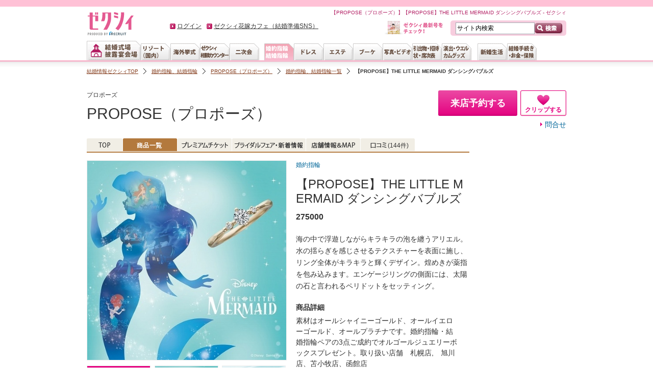

--- FILE ---
content_type: text/html;charset=UTF-8
request_url: https://zexy.net/ring/c_7770037989/shohin/s_4050107990/
body_size: 17573
content:
<!DOCTYPE html PUBLIC "-//W3C//DTD XHTML 1.0 Transitional//EN" "http://www.w3.org/TR/xhtml1/DTD/xhtml1-transitional.dtd">
<html xmlns="http://www.w3.org/1999/xhtml" lang="ja-JP" xml:lang="ja-JP"><head prefix="og: https:/ogp.me/ns#">
<meta http-equiv="Content-Type" content="text/html; charset=utf-8" />
<meta http-equiv="Pragma" content="no-cache" />
<meta http-equiv="Cache-Control" content="no-cache" />
<meta http-equiv="Expires" content="0" />
<title>【PROPOSE】THE LITTLE MERMAID ダンシングバブルズ｜PROPOSE（プロポーズ）｜ゼクシィ</title>

<meta name="description" content="【PROPOSE】THE LITTLE MERMAID ダンシングバブルズの婚約指輪の商品詳細はこちら。PROPOSE（プロポーズ）の【PROPOSE】THE LITTLE MERMAID ダンシングバブルズがアクセントの婚約指輪の詳細情報をご紹介しております。気になったらその場で資料請求も可能！ゼクシィではPROPOSE（プロポーズ）のマリッジリング・エンゲージリング情報が満載です。" />
<meta name="keywords" content="【PROPOSE】THE LITTLE MERMAID ダンシングバブルズ,PROPOSE（プロポーズ）,婚約指輪,結婚指輪,エンゲージリング,マリッジリング,指輪,リング,ゼクシィ" />
<meta http-equiv="Content-Language" content="ja" />
<meta http-equiv="Content-Style-Type" content="text/css" />
<meta http-equiv="Content-Script-Type" content="text/javascript" />
<link rel="icon" href="/favicon.ico">
<link rel="canonical" href="https://zexy.net/ring/c_7770037989/shohin/s_4050107990/">
				<link href="/css/common/default.css?1269302388" rel="stylesheet" type="text/css" media="all" />
		<link href="/css/common/typography.css?1382402277" rel="stylesheet" type="text/css" media="all" />
		<link href="/css/common/layout.css?1615426402" rel="stylesheet" type="text/css" media="all" />
		<link href="/css/common/container.css?1743038715" rel="stylesheet" type="text/css" media="all" />
		<link href="/css/common/popup.css?1403741867" rel="stylesheet" type="text/css" media="all" />
		<link href="/css/common/casset.css?1614215883" rel="stylesheet" type="text/css" media="all" />
		<link href="/css/common/form.css?1399507551" rel="stylesheet" type="text/css" media="all" />
		<link href="/css/common/customer.css?1411608132" rel="stylesheet" type="text/css" media="all" />
		<link href="/css/common/lb.css?1399507551" rel="stylesheet" type="text/css" media="all" />
		<link href="/css/common/layer.css?1269302388" rel="stylesheet" type="text/css" media="all" />
		<link href="/css/common/leftnavi.css?1354130090" rel="stylesheet" type="text/css" media="all" />
		<link href="/css/common/plug_in.css?1269302388" rel="stylesheet" type="text/css" media="all" />
		<!--[if IE 6]>
		<link href="/css/common/ie6_layout.css?1411608132" rel="stylesheet" type="text/css" media="all" />
		<![endif]-->
		<link href="/css/common/print.css?1269302388" rel="stylesheet" type="text/css" media="print" />
		<link href="/css/common/suggest.css?1320710920" rel="stylesheet" type="text/css" media="all" />
	<link media="all" type="text/css" rel="stylesheet" href="/css/common/base.css?1469667567" />
		<link media="all" type="text/css" rel="stylesheet" href="/css/ring/base.css?1456361714" />
		<link media="all" type="text/css" rel="stylesheet" href="/css/common2.css?1758761522" media="all">
		<link media="all" type="text/css" rel="stylesheet" href="/css/ring/base2.css?1743038716"/>
		<link media="all" type="text/css" rel="stylesheet" href="/css/ring/branditemdetail.css?1720661078" />
			<link rel="stylesheet" type="text/css" href="/css/ring/base2_brandIcons.css?1457572697" />
		<link rel="stylesheet" type="text/css" href="/css/ring/base2_brandItemDetail.css?1463939914" />
		<link rel="stylesheet" type="text/css" href="/css/ring/base2_brandPremiumTicket.css?1457572697" /><script type="text/javascript" src="/js/common.js?1731546084"></script>
	<script type="text/javascript">
//<![CDATA[

XY.config.pageContext.ctx = "";
XY.config.pageContext.ectx = "";
XY.config.pageContext.rctx = "";
//]]>
</script>
<script src="/js/jquery.tile.js?1348514644" type="text/javascript"></script>
		<script src="/js/base.js?1732755680" type="text/javascript"></script>
		<script src="/js/ring/ringClientItemDetail.js?1720661078" type="text/javascript"></script>
		<script src="/js/ring/ringTabSiteCatalyst.js?1492044910" type="text/javascript"></script>
		<script type="text/javascript">
		$(function() {
			setSiteCatalystForTab("itemdetail");
		});
		</script></head>
<body>
<script type="text/javascript">
var pageData;
(function () {
	var path = window.location.pathname;
	var fg = ('/' == path.charAt(0) ? path.substr(1) : path).split('/');
	if (fg.length == 0 || !fg[0]) return;
	if ('s' == fg[0]) fg.shift();
	if (fg.length == 0) return;
	
	var gcd, ccd=[], pcd, act;
	switch (fg[0]) {
	case 'wedding': gcd = '01'; break;
	case 'resort': gcd = '02'; break;
	case 'abroad': gcd = '03';
		if (fg.length > 2 && fg[2].match(/[0-9]{10}/)) {
			ccd.push(fg[2]);
			if (fg.length > 3 && fg[3].match(/[0-9]{10}/)) pcd = fg[3];
			else if (fg.length > 4 && fg[4].match(/[0-9]{10}/)) pcd = fg[4];
		}
		break;
	case 'nijikai': gcd = '04'; break;
	case 'ring': gcd = '05'; break;
	case 'dress': gcd = '06'; break;
	case 'bouquet': gcd = '07'; break;
	case 'esthe': gcd = '08'; break;
	case 'photo': gcd = '09'; break;
	case 'gift': gcd = '10'; break;
	case 'paper': gcd = '11'; break;
	case 'production': gcd = '12'; break;
	case 'interior': gcd = '13'; break;
	case 'entry':
		if (fg.length < 2) break;
		switch (fg[1]) {
		case 'kengakuYoyaku':
		case 'shiryoSeikyu':
		case 'fairYoyaku':
		case 'toiawase':
		case 'raikanEnq':
		case 'packKengakuYoyaku':
		case 'packShiryoSeikyu':
			act = true;
			var qp = (window.location.search || '?').substr(1).split('&');
			for (var idx=0; idx<qp.length; idx++) {
				if (qp[idx].indexOf('gyoshuCd=') == 0) gcd = qp[idx].substr(9);
				else if (qp[idx].indexOf('clientCd=') == 0) ccd.push(qp[idx].substr(9));
				else if (qp[idx].indexOf('productCd=') == 0) pcd = qp[idx].substr(10);
			}
			break;
		default: return;
		}
		break;
	default: return;
	}
	if (gcd) {
		if (ccd.length == 0) {
			for (var idx=1; idx<fg.length; idx++) {
				if (fg[idx].indexOf('c_') == 0) ccd.push(fg[idx].substr(2));
				else if (fg[idx].indexOf('s_') == 0) pcd = fg[idx].substr(2);
				else if (ccd.length > 0 && fg[idx].indexOf('sh_') == 0) pcd = fg[idx].substr(3);
				if (ccd.length > 0 && pcd) break;
			}
		}
		pageData = { 'items': [] };
		for (var idx=0; idx<ccd.length; idx++) {
			pageData['items'].push({ 'gyoshuCd': gcd, 'clientcd': ccd[idx] });
		}
		if (ccd.length == 0) pageData['items'].push({ 'gyoshuCd': gcd });
		if (pcd) pageData['items'][0]['productCd'] = pcd;
		if (act) {
			try {
				if(('sessionStorage' in window) && window['sessionStorage'] !== null && window.JSON){
					sessionStorage.setItem('ytmPageData', JSON.stringify(pageData));
				}
			} catch(e) {};
		}
	} else if (act) {
		try {
			if(('sessionStorage' in window) && window['sessionStorage'] !== null && window.JSON){
				pageData = JSON.parse(sessionStorage.getItem('ytmPageData'));
			}
		} catch(e) {};
	}
}());
</script>
<!-- Google Tag Manager -->
<noscript><iframe src="//www.googletagmanager.com/ns.html?id=GTM-NFL2X6"
height="0" width="0" style="display:none;visibility:hidden"></iframe></noscript>
<script>(function(w,d,s,l,i){w[l]=w[l]||[];w[l].push({'gtm.start':
new Date().getTime(),event:'gtm.js'});var f=d.getElementsByTagName(s)[0],
j=d.createElement(s),dl=l!='dataLayer'?'&l='+l:'';j.async=true;j.src=
'//www.googletagmanager.com/gtm.js?id='+i+dl;f.parentNode.insertBefore(j,f);
})(window,document,'script','dataLayer','GTM-NFL2X6');</script>
<!-- End Google Tag Manager -->
<script type="text/javascript" src="//tm.r-ad.ne.jp/8/default.js" charset="utf-8"></script><div id="clientFixedMenu">
		<div class="bg clipBtn" id="p_4050107990">
			<table>
				<tbody>
					<tr>
						<td class="text">
							<div class="area">プロポーズ</div>
							<div class="clientNm">
								<a href="/ring/c_7770037989/">PROPOSE（プロポーズ）</a></div>
						</td>
						<td class="button">
							<ul>
								<li>
											<a href="https://zexy.net/entry/kengakuYoyaku/?gyoshuCd=05&amp;clientCd=7770037989&amp;inrlead=ringitempc_scrlock" class="btnImportant isLow"><span class="btnImportantTxtM">来店予約する</span></a></li>
									<li class="notClipped" style="display: list-item;">
									<a href="/entry/ajax/clip/?gyoshuCd=05" rel="4050107990" class="addClip btnClip btnMid"><span class="iClipHeartS"></span>
										<span class="btnClipTxt">クリップする</span></a></li>
								<li class="clipped" style="display: none;">
									<div class="clippedTooltip">
										<div class="tooltipInner">
											<p>クリップ一覧に追加しました</p>
										</div>
									</div>
									<a href="https://zexy.net/entry/trialClipList/" rel="05" class="btnClip btnMid"><span class="iClipHeartS"></span>
										<span class="btnClipTxt">クリップ済み</span></a></li>
							</ul>
						</td>
					</tr>
				</tbody>
			</table>
		</div>
		<div class="shadowBorder"></div>
	</div>
<div id="platform" class="typeD">
	<div id="headerOuter1209">
	<div id="glonaviBorder"></div>
	<div id="header1209">
		<p class="siteID">
			<a href="https://zexy.net/"><img src="https://cdn.zexy.net/images/common/global_nav.png" alt="ウエディング、ブライダル、結婚準備ならゼクシィ" /></a></p>
		<div class="des_txt">
			【PROPOSE（プロポーズ）】【PROPOSE】THE LITTLE MERMAID ダンシングバブルズ - ゼクシィ</div>
		<form action="https://zexy.net/fwSearch/" method="get" id="glnavi_freeword_form">
			<fieldset>
				<p class="search">
					<input name="FS" type="hidden" value="FW" />
					<input name="freeWord" type="text" class="txtArea" value="サイト内検索" />
					<input type="image" src="https://cdn.zexy.net/images/common/btn_searchheader.gif" alt="検索" class="searchBtn hover" />
				</p>
			</fieldset>
		</form>
		<div id="welcomeMessage"></div>
		<div id="honshi1307">
			<p class="cover"><a href="/mar/honshi/"><img src="/mar/honshi/img/con_01.jpg" width="24" height="26" alt="" /></a></p>
			<p class="txt"><a href="/mar/honshi/"><img src="https://cdn.zexy.net/images/common/ic_new_text.gif" width="77" height="22" alt="ゼクシィ最新号をチェック！" /></a></p>
		</div>
		<div id="globalNav1209">
	<dl id="naviList">
		<dt class="hidden">&nbsp;</dt>
			<dd id="gnwPreparation">
				<ul id="lnwPreparation" class="tabList">
					<li id="lnSearchHall">
							<a href="https://zexy.net/wedding/" class="gn_wedding"><img src="https://cdn.zexy.net/images/common/global_nav.png" alt="結婚式場、披露宴会場" class="" /></a></li>
					<li id="lnSearchResort">
							<a href="https://zexy.net/resort/" class="gn_resort"><img src="https://cdn.zexy.net/images/common/global_nav.png" alt="リゾート（国内）" class="" /></a></li>
					<li id="lnSearchAbroad">
							<a href="https://zexy.net/abroad/" class="gn_abroad"><img src="https://cdn.zexy.net/images/common/global_nav.png" alt="海外挙式" class="" /></a></li>
					<li id="lnConsultation">
							<a href="https://zexy.net/navi/?inrlead=pc_header_naviTop" class="gn_navi"><img src="https://cdn.zexy.net/images/common/global_nav.png" alt="ゼクシィなび会場相談" class="" /></a></li>
					<li id="lnParty" class="rightEnd">
							<dl>
											<dt><a href="https://zexy.net/nijikai/" class="gn_nijikai"><img src="https://cdn.zexy.net/images/common/global_nav.png" alt="二次会" class="" /></a></dt>
											<dd><p>パーティー、二次会</p></dd>
										</dl>
									</li>
					<li id="lnSearchRing">
							<dl>
											<dt><a href="https://zexy.net/ring/" class="gn_ring"><img src="https://cdn.zexy.net/images/common/global_nav.png" alt="婚約指輪、結婚指輪" class="active" /></a></dt>
											<dd><p>婚約指輪、結婚指輪</p></dd>
										</dl>
									</li>
					<li id="lnBeautyDress">
							<dl>
											<dt><a href="https://zexy.net/dress/" class="gn_dress"><img src="https://cdn.zexy.net/images/common/global_nav.png" alt="ドレス" class="" /></a></dt>
											<dd><p>ドレス・ドレス小物</p></dd>
										</dl>
									</li>
					<li id="lnBeautyEsthetic">
							<a href="https://zexy.net/esthe/" class="gn_esthe"><img src="https://cdn.zexy.net/images/common/global_nav.png" alt="エステ" class="" /></a></li>
					<li id="lnBeautyBouquet">
							<a href="https://zexy.net/bouquet/" class="gn_bouquet"><img src="https://cdn.zexy.net/images/common/global_nav.png" alt="ブーケ" class="" /></a></li>
					<li id="lnCommemoration">
							<dl>
											<dt><a href="https://zexy.net/photo/" class="gn_photo"><img src="https://cdn.zexy.net/images/common/global_nav.png" alt="写真、ビデオ" class="" /></a></dt>
											<dd><p>スタジオ撮影、ロケーション撮影、当日撮影、ブーケの押し花、ハネムーン</p></dd>
										</dl>
									</li>
					<li id="lnGuest">
							<dl>
											<dt><a href="https://zexy.net/reception/" class="gn_reception"><img src="https://cdn.zexy.net/images/common/global_nav.png" alt="引出物、招待状、席次表" class="" /></a></dt>
											<dd><p>引出物、引菓子、プチギフト、招待状、席次表、結婚報告はがき</p></dd>
										</dl>
									</li>
					<li id="lnSearchReception">
							<dl>
											<dt><a href="https://zexy.net/production/" class="gn_production"><img src="https://cdn.zexy.net/images/common/global_nav.png" alt="演出、ウエルカムグッズ" class="" /></a></dt>
											<dd><p>映像演出、ウエルカムアイテム、親ギフト、プロフィールパンフ、リングピロー、会場装花</p></dd>
										</dl>
									</li>
					</ul>
			</dd>
		<dt class="hidden">&nbsp;</dt>
			<dd id="gnnNewlife">
				<ul class="tabList">
					<li id="gnInterior">
							<dl>
											<dt><a href="https://zexy.net/newlife/" class="gn_interior"><img src="https://cdn.zexy.net/images/common/global_nav.png" alt="新婚生活" class="" /></a></dt>
											<dd><p>新婚生活</p></dd>
										</dl>
									</li>
					<li id="gnMoney">
							<dl>
											<dt><a href="https://zexy.net/money/" class="gn_money"><img src="https://cdn.zexy.net/images/common/global_nav.png" alt="結婚手続き・お金・保険" class="" /></a></dt>
											<dd><p>お金、保険、生活</p></dd>
										</dl>
									</li>
					</ul>
			</dd>
		</dl>
</div>
</div>
</div>
<div class="top" id="contents">
			<ol class="topicPath">
		<li><a href="https://zexy.net/">結婚情報ゼクシィTOP</a></li>
									<li><a href="https://zexy.net/ring/">婚約指輪、結婚指輪</a></li>
									<li><a href="https://zexy.net/ring/c_7770037989/">PROPOSE（プロポーズ）</a></li>
									<li><a href="https://zexy.net/ring/c_7770037989/shohin/">婚約指輪、結婚指輪一覧</a></li>
									<li class="lastChild"><span class="strong">【PROPOSE】THE LITTLE MERMAID ダンシングバブルズ</span></li>
							</ol>
	<div id="wrap" class="clearfix">
				<div class="jwClientTopHeading">
	<div class="headArea">
		<div itemprop="seller" itemscope itemtype="http://schema.org/Organization" itemref="Organization">
			<p class="jwClientKanaName" itemprop="alternateName">プロポーズ</p>
			</div>
		<div class="clientNameWrap">
			<div class="clientName" itemprop="name">
				<p class="clientNameHead">PROPOSE（プロポーズ）</p>
					</div>
		</div>
	</div>
	<div class="headActArea clipBtn" id="p_4050107990">
		<ul class="actBtnArea">
			<li>
						<a href="https://zexy.net/entry/kengakuYoyaku/?gyoshuCd=05&amp;clientCd=7770037989&amp;inrlead=ringitempc_standard_top" class="btnImportant isMid"><span class="btnImportantTxtL">来店予約する</span></a></li>
				<li class="notClipped">
				<a href="/entry/ajax/clip/?gyoshuCd=05" rel="4050107990" class="addClip btnClip btnLarge"><span class="iClipHeartS"></span>
					<span class="btnClipTxt">クリップする</span></a></li>
			<li class="clipped" style="display: none;">
				<div class="clippedTooltip">
					<div class="tooltipInner">
						<p>クリップ一覧に追加しました</p>
					</div>
				</div>
				<a href="https://zexy.net/entry/trialClipList/" rel="05" class="btnClip btnLarge"><span class="iClipHeartS"></span>
					<span class="btnClipTxt">クリップ済み</span></a></li>
		</ul>
		<div class="actTxtLinkArea">
			<ul>
				<li>
							<a href="https://zexy.net/entry/toiawase/?gyoshuCd=05&amp;clientCd=7770037989" class="txtAnchor">問合せ</a></li>
				</ul>
		</div>
	</div>
</div><div id="main" class="fl">
					<div class="navigationTabs mb15">
	<ul class="navigationTabsList clearfix">
		<li>
										<a href="/ring/c_7770037989/" class="top"><span>TOP</span></a></li>
								<li class="current">
										<a href="/ring/c_7770037989/shohin/" class="itemList"><span>商品一覧</span></a></li>
								<li>
										<a href="/ring/c_7770037989/premiumTicket/" class="premiumTicket"><span>プレミアムチケット</span></a></li>
								<li>
										<a href="/ring/c_7770037989/newTopics/" class="news"><span>ブライダルフェア・新着情報</span></a></li>
								<li>
										<a href="/ring/c_7770037989/shop/" class="storeInfo"><span>店舗情報&amp;MAP</span></a></li>
								<li>
										<a href="/ring/c_7770037989/kuchikomi/" class="review"><span>口コミ</span>
										<span class="reviewLength">
												(144件)
											</span></a></li>
								</ul>
</div>	<!-- /hiHnArea -->
<div class="mod_itemDetail">
						<div class="mod_itemDetail_imgBox">
							<div class="mod_itemDetail_mainImg" id="js_imgSwitchMain">
								<img src="https://cdn.zexy.net/pa/7770037989/05/458/2716157.jpg" alt="PROPOSE（プロポーズ）:【PROPOSE】THE LITTLE MERMAID ダンシングバブルズ" width="390" height="390" /></div>
							<ul class="mod_thumbList" id="js_imgSwitchThum">
									<li class="current">
										<img src="https://cdn.zexy.net/pa/7770037989/05/218/2716157.jpg" alt="PROPOSE（プロポーズ）:【PROPOSE】THE LITTLE MERMAID ダンシングバブルズ" /></li>
									<li>
												<img src="https://cdn.zexy.net/pa/7770037989/05/218/2714874.jpg" alt="PROPOSE（プロポーズ）:【PROPOSE】THE LITTLE MERMAID ダンシングバブルズ" /></li>
										<li>
												<img src="https://cdn.zexy.net/pa/7770037989/05/218/3107856.jpg" alt="PROPOSE（プロポーズ）:【PROPOSE】THE LITTLE MERMAID ダンシングバブルズ" /></li>
										</ul>
							</div>
						<div class="mod_itemDetail_infoBox">
							<div class="mod_parallelContents">
								<p class="mod_parallelContents_l mod_itemDetail_category">
											<a href="/ring/shohinList/engage/?inrlead=ringitempc_shohinlist_en">婚約指輪</a></p>
									</div>
							<h1 class="mod_itemDetail_name">【PROPOSE】THE LITTLE MERMAID ダンシングバブルズ</h1>
							<p class="mod_itemDetail_price">
								275000</p>
							<p class="mod_itemDetail_comment">海の中で浮遊しながらキラキラの泡を纏うアリエル。水の揺らぎを感じさせるテクスチャーを表面に施し、リング全体がキラキラと輝くデザイン。煌めきが薬指を包み込みます。エンゲージリングの側面には、太陽の石と言われるペリドットをセッティング。</p>
							<dl class="mod_itemDetail_info">
									<dt>商品詳細</dt>
									<dd>素材はオールシャイニーゴールド、オールイエローゴールド、オールプラチナです。婚約指輪・結婚指輪ペアの3点ご成約でオルゴールジュエリーボックスプレゼント。取り扱い店舗　札幌店,　旭川店、苫小牧店、函館店</dd>
								</dl>
							</div>
					</div>
					<div class="mod_itemDetail_appointBlock">
						<div class="mod_parallelContents">
							<p class="mod_parallelContents_r ex_text_r modalTggle xy-shohinDetail-textLinkWrapper">
								<span class="jscModalTrigger xy-shohinDetail-textLink">来店予約のメリットは？</span>
</p>
						</div>
						<section class="xy-shohinDetail-section -sekkyaku">
										<div class="xy-shohinDetail-container">
											<h2 class="xy-shopDetail-sectionTitle">
												<span class="xy-shopDetail-sectionTitle__sub">”まずは試着だけ”でもOK♪</span>
												事前に要望を伝えて来店予約しよう
											</h2>
											<div class="xy-shohinDetail-content">
												<ul class="xy-shohinDetail-requestList" data-customer-service="">
													<!-- include: customer_request_for_detail.txt -->
<li class="xy-shohinDetail-requestItem" data-checklist-item="2">
    <input type="checkbox" id="ringReq_2" class="xy-shohinDetail-requestItem__checkbox" name="ringReq_2" value="2" checked="" />
    <label class="xy-shohinDetail-requestItem__label" for="ringReq_2">
        <span class="xy-shohinDetail-requestItem__labelText">何もわからないのでイチから教えてほしい</span>
    </label>
</li>
<li class="xy-shohinDetail-requestItem" data-checklist-item="3">
    <input type="checkbox" id="ringReq_3" class="xy-shohinDetail-requestItem__checkbox" name="ringReq_3" value="3" />
    <label class="xy-shohinDetail-requestItem__label" for="ringReq_3">
        <span class="xy-shohinDetail-requestItem__labelText">色々な指輪を試着してみたい</span>
    </label>
</li>
<li class="xy-shohinDetail-requestItem" data-checklist-item="4">
    <input type="checkbox" id="ringReq_4" class="xy-shohinDetail-requestItem__checkbox" name="ringReq_4" value="4" />
    <label class="xy-shohinDetail-requestItem__label" for="ringReq_4">
        <span class="xy-shohinDetail-requestItem__labelText">目当ての指輪があり実際に試着したい</span>
    </label>
</li>
<!-- end customer_request_for_detail.txt --></ul>
												<a href="https://zexy.net/entry/kengakuYoyaku/?gyoshuCd=05&amp;clientCd=7770037989&amp;inrlead=ring_itemDetail_yoyakuBtn" data-reserve-btn="" class="btnImportant xy-ringBtn-a xy-ringBtn__inner"><span class="xy-ringBtn-a__s">要望を伝えて</span><span class="xy-ringBtn-a__l">来店予約する</span></a></div>
											<div class="xy-shohinDetail-requestCaution">上記以外のご要望がある場合、予約フォーム内の「任意項目を表示」から自由記入可能です。</div>
										</div>
									</section>
								<p class="mod_itemDetail_appointBlock_link xy-shohinDetail-textLinkWrapper">
									<a href="/clickLog/?FS=HP&to=http%3A%2F%2Fwww.propose-ring.jp%2F&ref=101000010040&gyoshuCd=05&clientCd=7770037989" rel="nofollow" class="xy-shohinDetail-textLink">お店の公式ページを見る</a></p>
							</div>
					<h2 class="mod_heading_02">PROPOSE（プロポーズ）の他の婚約指輪・結婚指輪</h2>
	<ul class="mod_thumbList mod_thumbList_img_100 ex_mt_20">
		<li>
				<a href="/ring/c_7770037989/shohin/s_4055437741/?inrlead=ringitempc_prda"><img src="https://cdn.zexy.net/pa/7770037989/05/218/3137192.jpg" alt="PROPOSE（プロポーズ）:【PROPOSE】NIWAKA ～白鈴～" width="98" height="98" /></a></li>
		<li>
				<a href="/ring/c_7770037989/shohin/s_4052288886/?inrlead=ringitempc_prda"><img src="https://cdn.zexy.net/pa/7770037989/05/218/3000153.jpg" alt="PROPOSE（プロポーズ）:【PROPOSE】Ice Blue DIAMOND Wind" width="98" height="98" /></a></li>
		<li>
				<a href="/ring/c_7770037989/shohin/s_4054563029/?inrlead=ringitempc_prda"><img src="https://cdn.zexy.net/pa/7770037989/05/218/3147821.jpg" alt="PROPOSE（プロポーズ）:【PROPOSE】Disney PRINCESS Tangled 期間限定モデル" width="98" height="98" /></a></li>
		<li>
				<a href="/ring/c_7770037989/shohin/s_4012781230/?inrlead=ringitempc_prda"><img src="https://cdn.zexy.net/pa/7770037989/05/218/2745744.jpg" alt="PROPOSE（プロポーズ）:【PROPOSE】KATSUKI～マロニエ’20～" width="98" height="98" /></a></li>
		<li>
				<a href="/ring/c_7770037989/shohin/s_4054507100/?inrlead=ringitempc_prda"><img src="https://cdn.zexy.net/pa/7770037989/05/218/3233036.jpg" alt="PROPOSE（プロポーズ）:【PROPOSE】Disney Bright Destiny" width="98" height="98" /></a></li>
		<li>
				<a href="/ring/c_7770037989/shohin/s_4053954218/?inrlead=ringitempc_prda"><img src="https://cdn.zexy.net/pa/7770037989/05/218/3200915.jpg" alt="PROPOSE（プロポーズ）:【PROPOSE】Beauty and THE BEAST ローズインモーション" width="98" height="98" /></a></li>
		<li>
				<a href="/ring/c_7770037989/shohin/s_4053465165/?inrlead=ringitempc_prda"><img src="https://cdn.zexy.net/pa/7770037989/05/218/3181703.jpg" alt="PROPOSE（プロポーズ）:【PROPOSE】THE LITTLE MERMAID ビヨンドザウェイブス" width="98" height="98" /></a></li>
		</ul>
	<div class="btnNormalOuter ex_mt_30">
			<a href="/ring/c_7770037989/shohin/?inrlead=ringitempc_prdlistb" class="btnNormal"><span class="btnNormalTxt">もっと指輪を見る</span></a></div>
	<h2 class="mod_heading_02">ブランドについて<span class="ex_fnt_14 ex_ml_5">(PROPOSE（プロポーズ）)</span></h2>
<div class="mod_parallelContents mod_parallelContents_aboutBrand ex_mt_20">
	<a href="/ring/c_7770037989/?inrlead=ringitempc_top2"><div class="mod_parallelContents_l mod_parallelContents_img">
			<img class="lazy" src="[data-uri]" data-original="https://cdn.zexy.net/p/ring/1000000657/1001735392/images/001007677278_150_150.jpg" alt="PROPOSE（プロポーズ）について" width="72" height="72">
		</div>
		<div class="mod_parallelContents_r mod_parallelContents_textBox">
			<p class="mod_parallelContents_aboutBrand_ttl">道内に4店舗展開のショップ。長く愛し続けられる指輪がデザイン豊富に揃う「私たちらしい」に出逢える場所</p>
			<p class="mod_parallelContents_aboutBrand_comment">
				「一生に一度の大切なリングだからこそ予算内で彼も彼女も満足するリングを持って欲しい」という想いがこもった指輪に出逢える同店。人気の「シンデレラ」「美女と野獣」シリーズや、苫小牧・旭川・函館店では「俄」の取り扱いもあるなどバリエーション豊富。婚約・結婚指輪をセットにすれば重ね着けができて結婚後も婚約指輪を楽しめる。店頭での磨き・クリーニングは無料で対応しているので、何年経っても付き合えると好評！</p>
			<span class="mod_parallelContents_aboutBrand_link">もっと情報を見る</span>
		</div></a></div><h2 class="mod_heading_02">来店・成約で使える！プレミアムチケット<span class="ex_fnt_14 ex_ml-5">(PROPOSE（プロポーズ）)</span></h2>
						<div class="ticketBlock ex_mt_20 ex_mb_20">
							<div class="premiumTicketBlock" id="p_4058152010">
		<div class="content">
			<p class="zexyPremium">ゼクシィ限定</p>
			<div class="detail">
				<div class="icons"><span class="typeD">来店特典</span></div>
					<p class="jwTicketTitle">【ブライダルフェア】最大13,000円分のJCBギフトカードプレゼント</p>
				<p>PROPOSE全店では1月31日までの間ブライダルフェアを開催。1.来店予約の上ご来店で3千円分のJCBギフト券をプレセント。2.ご婚約指輪をご成約で5千円分、ご結婚指輪をペアご成約で5千円分のJCBギフト券もプレゼント！最大1万3千円分のJCBギフトカードをプレゼント!さらにご来店予約でご成約のお客様には3.弊社ブライダルクレジットご利用で24回迄金利無料です。※お手持ちのクレジットカードは金利無料対象外です。※ご来店時にアンケート記入と、ブライダルリングをご試着いただいた方に限ります。</p>
			</div>
			<ul class="list">
				<li class="reg">
					<span class="term">利用条件</span>
					<span class="data">来店予約の上ご来店でブライダルリングをご成約で。1組につき1回限りです。クリーニング・お修理・お受け取りのお客様は対象外です。※プレゼントは弊社LINE公式アカウントにご登録後のお渡しとなります。</span>
				</li>
				<li class="expire">
					<span class="term">適用期間</span>
					<span class="data">
						Sun Dec 28 00:00:00 JST 2025
						～ 
						Sat Jan 31 00:00:00 JST 2026</span>
				</li>
				<li class="store">
						<span class="term">対象店舗</span>
						<span class="data">
							<a href="/ring/c_7770037989/shop/s_4010596481/?inrlead=ringitempc_shoplinka" class="linkArrow">札幌店</a><a href="/ring/c_7770037989/shop/s_4010596546/?inrlead=ringitempc_shoplinka" class="linkArrow">旭川西店</a><a href="/ring/c_7770037989/shop/s_4010596880/?inrlead=ringitempc_shoplinka" class="linkArrow">苫小牧店</a><a href="/ring/c_7770037989/shop/s_4012324996/?inrlead=ringitempc_shoplinka" class="linkArrow">函館店</a><a href="/ring/c_7770037989/shop/s_4057457080/?inrlead=ringitempc_shoplinka" class="linkArrow">千歳店</a></span>
						</li>
				</ul>
			<div class="buttons">
				<a href="https://zexy.net/entry/kengakuYoyaku/?gyoshuCd=05&clientCd=7770037989&ticketCd=4058152010&amp;rsvbtn=ticketrsv_shohin_detail" class="zexybtn">このチケットで予約する</a><a href="/ring/c_7770037989/urlSend/input/" target="_blank" class="linkArrow">メールで送る</a></div>
		</div>
	</div>
<div class="premiumTicketBlock" id="p_4058364390">
		<div class="content">
			<div class="detail">
				<div class="icons"><span class="typeD">成約特典</span></div>
					<p class="jwTicketTitle">【ブライダルフェア限定】ブライダルクレジット24回払いまで分割手数料が0円</p>
				<p>ご予約のうえご成約いただいた方は、クレジットカードがなくてもご利用いただける当社ブライダルクレジットを『24回払いまで分割手数料無料』でご案内しております。</p>
			</div>
			<ul class="list">
				<li class="reg">
					<span class="term">利用条件</span>
					<span class="data">※月々3,000円以上から　※ご利用にあたっては審査がございます。</span>
				</li>
				<li class="expire">
					<span class="term">適用期間</span>
					<span class="data">
						Wed Jan 07 00:00:00 JST 2026
						～ 
						Sat Jan 31 00:00:00 JST 2026</span>
				</li>
				<li class="store">
						<span class="term">対象店舗</span>
						<span class="data">
							<a href="/ring/c_7770037989/shop/s_4010596481/?inrlead=ringitempc_shoplinka" class="linkArrow">札幌店</a><a href="/ring/c_7770037989/shop/s_4010596546/?inrlead=ringitempc_shoplinka" class="linkArrow">旭川西店</a><a href="/ring/c_7770037989/shop/s_4010596880/?inrlead=ringitempc_shoplinka" class="linkArrow">苫小牧店</a><a href="/ring/c_7770037989/shop/s_4012324996/?inrlead=ringitempc_shoplinka" class="linkArrow">函館店</a><a href="/ring/c_7770037989/shop/s_4057457080/?inrlead=ringitempc_shoplinka" class="linkArrow">千歳店</a></span>
						</li>
				</ul>
			<div class="buttons">
				<a href="https://zexy.net/entry/kengakuYoyaku/?gyoshuCd=05&clientCd=7770037989&ticketCd=4058364390&amp;rsvbtn=ticketrsv_shohin_detail" class="zexybtn">このチケットで予約する</a><a href="/ring/c_7770037989/urlSend/input/" target="_blank" class="linkArrow">メールで送る</a></div>
		</div>
	</div>
<p class="premiumTicketComment">ゼクシィ限定とは、そのチケットが本サイト限定で掲載されていることを意味しています。</p>
<p class="premiumTicketComment">プレミアムチケットの利用には、各プレミアムチケットに記載の利用条件を満たしていることが必要です。利用条件を満たさない場合、「このチケットで予約する」ボタンから予約をしてもチケットが利用できない場合がございますのでご注意ください。</p>
</div>
					<h2 class="mod_heading_02">新着・ブライダルフェア情報一覧<span class="ex_fnt_14 ex_ml_5">(PROPOSE（プロポーズ）)</span></h2>
	<ul class="mod_infoList ex_mt_20">
		<li>
				<p class="mod_infoList_ttl"><a href="/ring/c_7770037989/newTopics/?inrlead=ringitempc_fairb#p_4058429124">インセンブレ受注一時停止のお知らせ</a></p>
				<dl class="mod_definition">
						<dt>対象店舗</dt>
						<dd>
							<ul class="mod_linkList">
								<li><a href="/ring/c_7770037989/shop/s_4010596481/?inrlead=ringitempc_shoplinkb" class="txtAnchor">札幌店</a></li>
									<li><a href="/ring/c_7770037989/shop/s_4010596546/?inrlead=ringitempc_shoplinkb" class="txtAnchor">旭川西店</a></li>
									<li><a href="/ring/c_7770037989/shop/s_4010596880/?inrlead=ringitempc_shoplinkb" class="txtAnchor">苫小牧店</a></li>
									<li><a href="/ring/c_7770037989/shop/s_4012324996/?inrlead=ringitempc_shoplinkb" class="txtAnchor">函館店</a></li>
									<li><a href="/ring/c_7770037989/shop/s_4057457080/?inrlead=ringitempc_shoplinkb" class="txtAnchor">千歳店</a></li>
									</ul>
						</dd>
					</dl>
				</li>
		<li>
				<p class="mod_infoList_ttl"><a href="/ring/c_7770037989/newTopics/?inrlead=ringitempc_fairb#p_4058388358">取り扱いブランド「Something Blue」「Something Blue -Aither-」「nocur」「Ice Blue DIAMOND」価格改定のお知らせ</a></p>
				<dl class="mod_definition">
						<dt>対象店舗</dt>
						<dd>
							<ul class="mod_linkList">
								<li><a href="/ring/c_7770037989/shop/s_4010596481/?inrlead=ringitempc_shoplinkb" class="txtAnchor">札幌店</a></li>
									<li><a href="/ring/c_7770037989/shop/s_4010596546/?inrlead=ringitempc_shoplinkb" class="txtAnchor">旭川西店</a></li>
									<li><a href="/ring/c_7770037989/shop/s_4010596880/?inrlead=ringitempc_shoplinkb" class="txtAnchor">苫小牧店</a></li>
									<li><a href="/ring/c_7770037989/shop/s_4012324996/?inrlead=ringitempc_shoplinkb" class="txtAnchor">函館店</a></li>
									<li><a href="/ring/c_7770037989/shop/s_4057457080/?inrlead=ringitempc_shoplinkb" class="txtAnchor">千歳店</a></li>
									</ul>
						</dd>
					</dl>
				</li>
		<li>
				<p class="mod_infoList_ttl"><a href="/ring/c_7770037989/newTopics/?inrlead=ringitempc_fairb#p_4058363924">取り扱いブランド「インセンブレ」価格改定のお知らせ</a></p>
				<dl class="mod_definition">
						<dt>対象店舗</dt>
						<dd>
							<ul class="mod_linkList">
								<li><a href="/ring/c_7770037989/shop/s_4010596481/?inrlead=ringitempc_shoplinkb" class="txtAnchor">札幌店</a></li>
									<li><a href="/ring/c_7770037989/shop/s_4010596546/?inrlead=ringitempc_shoplinkb" class="txtAnchor">旭川西店</a></li>
									<li><a href="/ring/c_7770037989/shop/s_4010596880/?inrlead=ringitempc_shoplinkb" class="txtAnchor">苫小牧店</a></li>
									<li><a href="/ring/c_7770037989/shop/s_4012324996/?inrlead=ringitempc_shoplinkb" class="txtAnchor">函館店</a></li>
									</ul>
						</dd>
					</dl>
				</li>
		</ul>
	<div class="btnNormalOuter ex_mt_5 ex_mb_50">
			<a href="/ring/c_7770037989/newTopics/?inrlead=ringitempc_fairc" class="btnNormal"><span class="btnNormalTxt">ブライダルフェアの情報をすべて見る</span></a></div>
	<h2 class="mod_heading_02">店舗情報<span class="ex_fnt_14 ex_ml_5">(PROPOSE（プロポーズ）)</span></h2>
<ul class="mod_parallelContents mod_parallelContents_shop">
	<li class="js_autoHeight">
			<a href="/ring/c_7770037989/shop/s_4010596481/?inrlead=ringitempc_shoplinkc"><div class="mod_parallelContents_l mod_parallelContents_img">
					<img class="lazy" src="[data-uri]" data-original="https://cdn.zexy.net/pa/7770037989/05/218/2653835.jpg" alt="PROPOSE（プロポーズ）:札幌店" width="155" height="155">
</div>
				<div class="mod_parallelContents_r mod_parallelContents_textBox">
					<span class="mod_parallelContents_shop_subTtl">北海道/道央（札幌市・札幌市近郊）</span>
					<p class="mod_parallelContents_shop_ttl">札幌店</p>
					<p class="mod_parallelContents_shop_comment">
						地下鉄札幌駅東豊線22番出口より徒歩2分</p>
				</div></a></li>
	<li class="js_autoHeight">
			<a href="/ring/c_7770037989/shop/s_4010596546/?inrlead=ringitempc_shoplinkc"><div class="mod_parallelContents_l mod_parallelContents_img">
					<img class="lazy" src="[data-uri]" data-original="https://cdn.zexy.net/pa/7770037989/05/218/1912369.jpg" alt="PROPOSE（プロポーズ）:旭川西店" width="155" height="155">
</div>
				<div class="mod_parallelContents_r mod_parallelContents_textBox">
					<span class="mod_parallelContents_shop_subTtl">北海道/道北（旭川）</span>
					<p class="mod_parallelContents_shop_ttl">旭川西店</p>
					<p class="mod_parallelContents_shop_comment">
						ＪＲ旭川駅より車で15分</p>
				</div></a></li>
	<li class="js_autoHeight">
			<a href="/ring/c_7770037989/shop/s_4010596880/?inrlead=ringitempc_shoplinkc"><div class="mod_parallelContents_l mod_parallelContents_img">
					<img class="lazy" src="[data-uri]" data-original="https://cdn.zexy.net/pa/7770037989/05/218/1645457.jpg" alt="PROPOSE（プロポーズ）:苫小牧店" width="155" height="155">
</div>
				<div class="mod_parallelContents_r mod_parallelContents_textBox">
					<span class="mod_parallelContents_shop_subTtl">北海道/道央（札幌市・札幌市近郊）</span>
					<p class="mod_parallelContents_shop_ttl">苫小牧店</p>
					<p class="mod_parallelContents_shop_comment">
						ＪＲ苫小牧駅より車で15分</p>
				</div></a></li>
	<li class="js_autoHeight">
			<a href="/ring/c_7770037989/shop/s_4012324996/?inrlead=ringitempc_shoplinkc"><div class="mod_parallelContents_l mod_parallelContents_img">
					<img class="lazy" src="[data-uri]" data-original="https://cdn.zexy.net/pa/7770037989/05/218/2408109.jpg" alt="PROPOSE（プロポーズ）:函館店" width="155" height="155">
</div>
				<div class="mod_parallelContents_r mod_parallelContents_textBox">
					<span class="mod_parallelContents_shop_subTtl">北海道/道南（函館）</span>
					<p class="mod_parallelContents_shop_ttl">函館店</p>
					<p class="mod_parallelContents_shop_comment">
						ＪＲ函館本線七重浜駅より徒歩で15分</p>
				</div></a></li>
	<li class="js_autoHeight">
			<a href="/ring/c_7770037989/shop/s_4057457080/?inrlead=ringitempc_shoplinkc"><div class="mod_parallelContents_l mod_parallelContents_img">
					<img class="lazy" src="[data-uri]" data-original="https://cdn.zexy.net/pa/7770037989/05/218/3224008.jpg" alt="PROPOSE（プロポーズ）:千歳店" width="155" height="155">
</div>
				<div class="mod_parallelContents_r mod_parallelContents_textBox">
					<span class="mod_parallelContents_shop_subTtl">北海道/道央（札幌市・札幌市近郊）</span>
					<p class="mod_parallelContents_shop_ttl">千歳店</p>
					<p class="mod_parallelContents_shop_comment">
						JR千歳駅より徒歩約3分</p>
				</div></a></li>
	</ul>
<div class="btnNormalOuter ex_mt_30">
	<a href="/ring/c_7770037989/shop/?inrlead=ringitempc_shoplistb" class="btnNormal"><span class="btnNormalTxt">店舗情報をすべて見る</span></a></div><hr class="ex_borderT_1 ex_mt_30 ex_mb_50">
					<div id="footerInfo" class="clearfix">
						<div class="navigationTabs">
	<ul class="navigationTabsList clearfix">
		<li>
										<a href="/ring/c_7770037989/" class="top"><span>TOP</span></a></li>
								<li class="current">
										<a href="/ring/c_7770037989/shohin/" class="itemList"><span>商品一覧</span></a></li>
								<li>
										<a href="/ring/c_7770037989/premiumTicket/" class="premiumTicket"><span>プレミアムチケット</span></a></li>
								<li>
										<a href="/ring/c_7770037989/newTopics/" class="news"><span>ブライダルフェア・新着情報</span></a></li>
								<li>
										<a href="/ring/c_7770037989/shop/" class="storeInfo"><span>店舗情報&amp;MAP</span></a></li>
								<li>
										<a href="/ring/c_7770037989/kuchikomi/" class="review"><span>口コミ</span>
										<span class="reviewLength">
												(144件)
											</span></a></li>
								</ul>
</div>	<!-- /hiHnArea -->
</div>
					<div class="mod_contact">
		<p class="ex_fnt_16">PROPOSE（プロポーズ）の指輪を店舗で実際に見てみよう！</p>
		<div class="mod_contact_wrap">
					<a href="https://zexy.net/entry/kengakuYoyaku/?gyoshuCd=05&amp;clientCd=7770037989&amp;inrlead=ringitempc_standard_bottom" class="btnImportant ex_m_auto"><span class="btnImportantTxtL">来店予約する</span></a><ul class="mod_linkList">
						<li>
							<span class="jscModalTrigger xy-shohinDetail-textLink">来店予約のメリットは？</span>
</li>
						<li><a href="https://zexy.net/entry/toiawase/?gyoshuCd=05&amp;clientCd=7770037989" class="txtAnchor">問合せ</a></li>
						</ul>
				</div>
			</div>
</div>
				<div id="side" class="fr">
					<div class="sideClipListBox">
</div>

</div>
			</div>

			<p class="pageTop mb20"><a href="#platform">ページの先頭へ戻る</a></p>
			<div id="footerContent">
				<div class="serachBlock">
		<p class="mb15">PROPOSE（プロポーズ）の店舗があるエリアで探しなおす</p>
		<dl class="serachBlockList clearfix">
			<dt>北海道</dt>
						<dd>
							<p class="modPipeLink">
								<span><a href="/ring/hokkaido/a_5058/">道央（札幌市・札幌市近郊）</a></span>
					
						|<span><a href="/ring/hokkaido/a_5059/">道北（旭川）</a></span>
					
						|<span><a href="/ring/hokkaido/a_5060/">道南（函館）</a></span>
					</p></dd></dl>
	</div>
<div class="serachBlock">
						<p class="mb15">【PROPOSE】THE LITTLE MERMAID ダンシングバブルズと同じ条件の指輪を探しなおす</p>
						<ul class="serachBlockList clearfix">
						<li>・<a href="/ring/shohinList/engage/g_004/">キュート</a></li>
					<li>・<a href="/ring/shohinList/engage/g_011/">結婚指輪と重ねづけできるリング</a></li>
					<li>・<a href="/ring/shohinList/engage/g_012/">ダイヤモンド</a></li>
					<li>・<a href="/ring/shohinList/engage/g_014/">ラウンド</a></li>
					<li>・<a href="/ring/shohinList/engage/g_017/">ゴールド（ピンクゴールド・ホワイトゴールド・イエローゴールド・その他）</a></li>
					<li>・<a href="/ring/shohinList/engage/g_020/">セミオーダー</a></li>
					</ul>
	</div>
<!-- This is client_footer_ring.txt -->
</div>
			<div class="textContent"><p>
【PROPOSE】THE LITTLE MERMAID ダンシングバブルズ（PROPOSE（プロポーズ））をご紹介します。このウェディングリングが気になった方は、お気軽に資料をご請求ください。ゼクシィは婚約指輪（エンゲージメントリング）・結婚指輪（マリッジリング）をお探しの方をサポートします。</p></div><input type="hidden" name="siteABTest" value="ringitempc" id="siteABTest" /></div>
		<div id="footer">
	<div id="footerInner">
	
		<p class="up"><a href="#platform" id="scrollTop">ページの先頭へ戻る</a></p>

		<div class="locator">
				<h2><span>ゼクシィのサービス</span></h2>
			</div>
			<div class="footerNav">
				<ul>
<li><a href="https://zexy.net/wedding/">結婚式場・挙式</a></li>
	<li><a href="https://zexy.net/contents/uxd/otodokezexy/">お届けゼクシィ</a></li>
	<li><a href="https://zexy.net/resort/">リゾートウエディング・リゾート挙式</a></li>
	<li><a href="https://zexy.net/abroad/">海外ウエディング・海外挙式</a></li>
	<li><a href="https://zexy.net/navi/">ゼクシィ相談カウンター</a></li>
	<li><a href="https://zexy.net/nijikai/">二次会</a></li>
	<li><a href="https://zexy.net/ring/">婚約指輪・結婚指輪</a></li>
	<li><a href="https://zexy.net/dress/">ウエディングドレス</a></li>
	<li><a href="https://zexy.net/bouquet/">ブーケ</a></li>
	<li><a href="https://zexy.net/esthe/">ブライダルエステ</a></li>
	<li><a href="https://zexy.net/photo/">結婚写真</a></li>
	<li><a href="https://zexy.net/gift/">引き出物・ギフト</a></li>
	<li><a href="https://zexy.net/petitgift/">プチギフト</a></li>
	<li><a href="https://zexy.net/paper/">招待状・席次表</a></li>
	<li><a href="https://zexy.net/production/">演出</a></li>
	<li><a href="https://zexy.net/interior/">家具・インテリア</a></li>
	<li><a href="https://zexy.net/money/">お金、保険、手続き</a></li>
	<li><a href="https://zexy.net/house/">新居</a></li>
	</ul></div>
		</div>

	<div class="utility">
		<script type="text/javascript">
	document.addEventListener('DOMContentLoaded', () => {
	const hasPcViewFromCookie = document.cookie.includes('PC_VIEW=1');
	const isEntryPage = location.pathname.includes('/entry/');
	
	if (hasPcViewFromCookie && isEntryPage === false) {
		const gotoSmpElms = document.querySelectorAll('.gotoSmp[style*="none"]');
		if (!gotoSmpElms.length) return;

		for (const gotoSmpElm of gotoSmpElms) {
			const gotoSmpLinkElm = gotoSmpElm.querySelector('a');
			gotoSmpElm.style.display = 'block';
			gotoSmpLinkElm?.addEventListener('click', () => {
				document.cookie = 'PC_VIEW=; expires=Thu, 01 Jan 1970 00:00:00 UTC; path=/;';
			});
		}
	}
});
</script>
<div class="gotoSmp" style="display:none;">
	<a href="/"><img alt="スマートフォンサイトへ" src="/contents/images/generaltop/btn_gotosmp.jpg" style="margin:10px 0 0 0;"></a>
</div>
<div class="utilityInner">
			<ul>
				<li><a href="https://zexy.net/contents/guide/faq/enquiry.html">サイトに関するお問合せ（FAQ)</a></li>
				<li><a href="https://help.zexy.net/s/article/000023956/">請求した資料が届かない場合はこちら</a></li>
				<li><a href="https://help.zexy.net/s/article/000024052/">広告掲載に関するお問合せ</a></li>
				<li><a href="https://cdn.p.recruit.co.jp/terms/cmn-t-1001/index.html?p=pp005">プライバシーポリシー</a></li>
				<li><a href="https://zexy.net/contents/guide/help/agreement.html">利用規約</a></li>
				<li class="lastChild"><a href="https://zexy.net/contents/guide/information.html">サイトマップ</a></li>
			</ul>
			<address>
				<a href="https://www.recruit.co.jp/" class="openNewWindow"><img src="/images/common/copyright.gif" height="30" width="317" alt="リクルート" /></a></address>
			<p>※各会場・各ショップの情報ページにおけるゼクシィに限定する旨の表現は、ゼクシィのサイト限定であることを指します。</p>
		</div>
	</div>
</div>
<script type="text/javascript">
$(function() {
// フェアとはモーダル
$(".jscModalTrigger").click(function() {
$('#clientFixedMenu').css('visibility','hidden');
$('#jsiModalTarget').modal({
opacity: 80,
overlayId: 'inPageDialog-colorOverlay',
containerId: 'inPageDialog-container',
closeClass: 'closeInPageDialog',
overlayClose: true,
onOpen: function (dialog) {
dialog.overlay.fadeIn('normal', function () {
dialog.container.show('normal', function () {
dialog.data.fadeIn('slow');
$('html').css('overflow', 'hidden');
});
});
},
onClose: function (dialog) {
dialog.data.fadeOut('fast', function () {
dialog.container.hide('normal', function () {
dialog.overlay.fadeOut('normal', function () {
$.modal.close();
$('html').css('overflow', 'auto');
$('#clientFixedMenu').css('display','none');
$('#clientFixedMenu').css('visibility','visible');
});
});
});
}
});
return false;
});
$('.jscModalTrigger').bind('click',function() {　//リンクをクリックした場合のイベント
if (s.prop3 == 'ring') {　//業種判定（必要な場合）
var ltv=s.linkTrackVars,lte=s.linkTrackEvents;
s.linkTrackVars='prop3, eVar2, eVar13, prop15';
s.linkTrackEvents='None';
s.prop15='test_xxxx' //fed 計測パラメタ名
s.eVar13='test_xxxx' //fed 計測パラメタ名
s.tl(self,'o','来店予約のメリット(PC)'); //カスタムリンク名修正
s.linkTrackVars=ltv;
s.linkTrackEvents=lte;
}
return true;
});
});
</script>
<style type="text/css">
*:first-child + html .innerScrollModalHeader {
zoom: 1;
}
*:first-child + html .innerScrollModalFooter {
zoom: 1;
}
.jscModalTrigger {
cursor: pointer;
color: #069;
}
.jscModalTrigger:hover {
color: #E75991;
text-decoration: underline;
}
.innerScrollModal {
overflow: hidden;
width: 702px;
border-radius: 6px;
background-color: #fff;
display: none;
}
.innerScrollModal .innerScrollModalHeader {
padding: 15px;
background-color: #fff3f3;
}
.innerScrollModal .innerScrollModalHeader:after {
content: "";
display: block;
clear: both;
height: 0;
visibility: hidden;
}
.innerScrollModal .innerScrollModalHeader > h2 {
float: left;
text-align: left;
font-weight: normal;
font-size: 24px;
line-height: 1;
}
.innerScrollModal .innerScrollModalHeader > .closeBtn {
cursor: pointer;
float: right;
margin-top: 5px;
}
.innerScrollModal .innerScrollModalHeader > .closeBtn span {
color: #333;
vertical-align: middle;
text-decoration: none;
font-size: 14px;
line-height: 1;
}
.innerScrollModal .innerScrollModalHeader > .closeBtn img {
vertical-align: middle;
line-height: 1;
}
.innerScrollModal .innerScrollModalFooter {
padding: 10px 52px;
background-color: #fff3f3;
text-align: center;
}
.innerScrollModal .innerScrollModalFooter:after {
content: "";
display: block;
clear: both;
height: 0;
visibility: hidden;
}
.innerScrollModal .innerScrollModalFooter > .closeInPageDialog {
border-radius: 5px;
background: #f6aabf;
background: url([data-uri]);
background: -webkit-gradient(linear, left top, left bottom, color-stop(0%, #f6aabf), color-stop(100%, #f387a5));
background: -webkit-linear-gradient(top, #f6aabf 0%, #f387a5 100%);
background: -webkit-gradient(linear, left top, left bottom, from(#f6aabf), to(#f387a5));
background: linear-gradient(to bottom, #f6aabf 0%, #f387a5 100%);
filter: progid:DXImageTransform.Microsoft.gradient(startColorstr='#f6aabf', endColorstr='#f387a5', GradientType=0);
color: #FFF;
text-decoration: none;
font-size: 16px;
-webkit-box-shadow: inset 0 -2px 3px rgba(0, 0, 0, 0.11);
box-shadow: inset 0 -2px 3px rgba(0, 0, 0, 0.11);
cursor: pointer;
display: inline-block;
width: 277px;
height: 50px;
line-height: 50px;
}
.innerScrollModal .innerScrollModalFooter > .closeInPageDialog:not(:target) {
-webkit-filter: none;
filter: none;
}
.innerScrollModal .innerScrollModalFooter > .closeInPageDialog:hover {
-webkit-filter: none;
filter: none;
background: #f387a4;
-webkit-box-shadow: inset 0 2px 3px rgba(0, 0, 0, 0.11), inset 0 0 21px rgba(255, 57, 165, 0.2);
box-shadow: inset 0 2px 3px rgba(0, 0, 0, 0.11), inset 0 0 21px rgba(255, 57, 165, 0.2);
}
.innerScrollModal .innerScrollModalBody {
overflow-y: scroll;
height: 448px;
text-align: left;
background: #f6f3e2 url(/contents/images/ring/modal/modal_bg.png);
}
.innerScrollModal .innerScrollModalBody .modal-inner {
background: url(/contents/images/ring/modal/modal_section_obi.png) no-repeat left top;
padding: 25px 33px 35px;
width: 100%;
box-sizing: border-box;
}
.innerScrollModal .innerScrollModalBody .modal-inner h2 {
width: 100%;
}
.innerScrollModal .innerScrollModalBody .modal-inner h2 img {
width: 100%;
}
.innerScrollModal .innerScrollModalBody .modal-inner-box:after {
display: block;
visibility: hidden;
clear: both;
height: 0;
content: "";
}
.innerScrollModal .innerScrollModalBody .modal-inner-box .left-box {
float: left;
width: 370px;
vertical-align: top;
font-size: 12px;
line-height: 1.5;
letter-spacing: 0.5px;
}
.innerScrollModal .innerScrollModalBody .modal-inner-box .left-box img {
width: 100%;
}
.innerScrollModal .innerScrollModalBody .modal-inner-box .right-box {
float: right;
}
.innerScrollModal .innerScrollModalBody .modal-inner-box .right-box.img {
width: 235px;
}
.innerScrollModal .innerScrollModalBody .modal-inner-box .right-box.img img {
width: 100%;
}
.innerScrollModal .innerScrollModalBody .modal-inner-box .right-box.base {
width: 230px;
position: relative;
}
.innerScrollModal .innerScrollModalBody .modal-inner-box .right-box.base .base-arrow {
position: absolute;
top: 100px;
left: -25px;
width: 27px;
height: 34px;
}
.innerScrollModal .base {
background: #fff;
padding: 20px;
border-radius: 10px;
box-shadow: 0 1px 3px #ccc;
box-sizing: border-box;
}
.innerScrollModal .base h3 {
color: #f2648b;
margin-bottom: 0.5em;
font-size: 14px;
font-weight: 700;
line-height: 1.2;
}
.innerScrollModal .base > dl {
margin-top: 7px;
}
.innerScrollModal .base > dl dt {
margin-bottom: 0.2em;
color: #b97837;
font-size: 12px;
line-height: 1.5;
font-weight: 700;
}
.innerScrollModal .base > dl dd {
color: #333333;
font-size: 12px;
line-height: 1.5;
}
.innerScrollModal .base .text {
font-size: 12px;
line-height: 1.5;
letter-spacing: 0.5px;
}
</style>
<div id="jsiModalTarget" class="innerScrollModal">
<div class="innerScrollModalHeader">
<div class="closeBtn">
<span class="closeInPageDialog">
<img src="/images/common/modal_close_l.png" alt="閉じる">
<span>閉じる</span>
</span>
</div>
</div>
<div class="innerScrollModalBody">
<div class="modal-inner">
<h2><img src="/contents/images/ring/modal/modal_title.png" alt="ジュエリーショップに予約って？まずは来店予約をして、じっくりと話を聞こう！"></h2>
<div class="modal-inner-box ex_mt_20">
<div class="left-box">
「指輪を選ぶのに予約が必要なの？」とギモンに思う人も多いのでは？実際、ほとんどのジュエリーショップが予約不要だけど、事前に来店予約をしておけば、ブライダル専門のスタッフが、ふたりのために準備をして、プロ目線でサポート。いつも混雑する人気ショップでも、ゆっくり話せる時間と、落ち着けるスペースを確保してくれる。そのブランドの特徴やダイヤモンドの品質などの説明はもちろん、ふたりの好みや指のタイプに合ったデザインをアドバイスしてもらったり、予算の相談もできて安心。実際に試着をしながら、自分たちにピッタリの運命の指輪をじっくりと探そう！
</div>
<div class="right-box img">
<img src="/contents/images/ring/modal/modal_item_img_01.png" alt="">
</div>
</div>
<div class="modal-inner-box ex_mt_10">
<div class="left-box">
<img src="/contents/images/ring/modal/modal_item_img_02.png" alt="">
</div>
<div class="right-box base">
<img src="/contents/images/ring/modal/sec01_arw.png" alt="" class="base-arrow">
<h3>【来店予約】のメリット</h3>
<dl>
<dt>【1】ふたりの都合のよい日時を自由に選ぶことができる</dt>
<dd>ショップに直接電話をしなくても、ゼクシィのショップ紹介ページの右上にある【来店予約】ボタンから予約OK！　平日の夜や土日などの混雑する時間帯でも、ふたりの都合のよい日時を自由に選ぶことができる。</dd>
</dl>
<dl>
<dt>【2】サンプルなどを事前に用意してもらえ、試着することができる</dt>
<dd>予約欄に要望などを記入すれば、サンプルなどを用意してもらえることもあり、話がスムーズに進む。</dd>
</dl>
<dl>
<dt>【3】ショップによっては来店予約の特典が付く</dt>
<dd>ショップによっては来店予約の特典が付く場合もあるので要チェック！</dd>
</dl>
</div>
</div>
<div class="base ex_mt_20">
<h3>来店予約が不安という方に</h3>
<p class="text">
予約をしたからといって、その場で決めなくても大丈夫。じっくりと話を聞くことで、自分たちにピッタリの指輪が明確に分かるようになるし、ダイヤモンドなどの知識を得てからいろいろなショップをまわると、見方が格段に違ってくる。
</p>
</div>
</div>
</div>
<div class="innerScrollModalFooter">
<span class="closeInPageDialog">見ていたショップのページに戻る</span>
</div>
</div>
</div><!-- SiteCatalyst code version: H.20.3.
Copyright 1997-2009 Omniture, Inc. More info available at
http://www.omniture.com -->
<script type="text/javascript" src="/js/s_code.js?1764203732"></script>
<script type="text/javascript">
//<![CDATA[
s.events = "prodView,event2";
s.products = ";7770037989";
s.pageName = "個社商品詳細 - ジュエリー";
s.prop3 = "ring";
s.prop4 = "";
s.prop5 = "off";
s.prop7 = "";
s.prop9 = "";
s.prop12 = "";
s.prop16 = "";
s.prop25 = "";
s.prop26 = "";
s.prop31 = "";
s.prop54 = "8911_o";
s.prop64 = "";
s.prop65 = "";
s.prop66 = "";
s.prop67 = "";
s.prop68 = "";
s.prop73 = "";
s.prop47 = "";
s.prop48 = "";

s.prop53 = "";
s.prop61 = "";
s.prop62 = "";
s.prop63 = "";
s.eVar6 = "shohin";
s.eVar14 = "";
s.eVar21 = "";
s.eVar25 = "";
s.eVar32 = "";
s.eVar33 = "";
s.eVar34 = "4050107990";
s.eVar35 = "";
s.eVar53 = "";
s.eVar54 = "";
s.eVar73 = "";
s.eVar61 = "";
s.eVar62 = "";
s.eVar63 = "";
s.eVar64 = "";
s.eVar47 = "";
s.eVar48 = "";
s.eVar16 = "";
s.list1 = "";
s.list2 = "";
//]]>
</script>


<script type="text/javascript">
//<![CDATA[
function removeSearchParameter(checkQuery) {
	if (checkQuery.length < 2) {
		return checkQuery;
	}
	var regQuery = new RegExp("[?&](tdfkn|area|tkch|ht|st|in|bg|x|y)=[^?&]*","g");
	checkQuery = checkQuery.replace(regQuery,"");
	
	if (checkQuery.length > 0) {
		checkQuery = "?" + checkQuery.substring(1);
	}
	return checkQuery;
}
var reg = new RegExp("(client|shop|stationShop|shohin|plan|fair|fairClient)List");
var pathname = location.pathname;
if (pathname.match(reg)) {
	s.pageURL = location.protocol+"//"+location.host+pathname + removeSearchParameter(location.search);
}
var referrer = document.referrer;
if (referrer && referrer.match(reg)) {
	var refQuery = "";
	if (referrer.indexOf("?") != -1) {
		refQuery = referrer.substring(referrer.indexOf("?"));
		refQuery = removeSearchParameter(refQuery);
	}
	s.referrer = referrer.replace(/\?.*/,refQuery);
}
//]]>
</script>
<script type="text/javascript">
			//Case param URL notSendPV = true then not send PV logs
			var s_code = '';
			if (s.getQueryParam('notSendPV') !== 'true') {
				s_code = s.t();
				if (s_code) {
					document.write(s_code);
				}
			}
		</script>
	<!-- End SiteCatalyst code version: H.20.3. -->
<!-- include: shohinDetail_ring_adjust.txt -->
<!-- end shohinDetail_ring_adjust.txt -->
<!-- WebAntenna -->			
			<script type="text/javascript" src="https://tr.webantenna.info/js/webantenna.js"></script>
			<script type="text/javascript">
			if ( typeof( webantenna ) == 'function' ) {
			_wa.account = 'WAQhmt-1';
			 webantenna();
			}
			</script>
			<noscript>
			<img width="1" height="1" alt="" src="https://tr.webantenna.info/_webantenna.png?ga=WAQhmt-1&amp;jse=0" />
			</noscript>
			<!-- end WebAntenna -->
		<script type="text/javascript">
  (function () {
    var tagjs = document.createElement("script");
    var s = document.getElementsByTagName("script")[0];
    tagjs.async = true;
    tagjs.src = "//s.yjtag.jp/tag.js#site=HFTVv9M";
    s.parentNode.insertBefore(tagjs, s);
  }());
</script>
<noscript>
  <iframe src="//b.yjtag.jp/iframe?c=HFTVv9M" width="1" height="1" frameborder="0" scrolling="no" marginheight="0" marginwidth="0"></iframe>
</noscript>
<script type="application/ld+json">{
	"@context": "https://schema.org",
	"@type": "BreadcrumbList",
	"itemListElement": [
		{
			"@type": "ListItem",
			"item": "https://zexy.net/",
			"name": "結婚情報ゼクシィTOP",
			"position": 1
		},
		{
			"@type": "ListItem",
			"item": "https://zexy.net/ring/",
			"name": "婚約指輪、結婚指輪",
			"position": 2
		},
		{
			"@type": "ListItem",
			"item": "https://zexy.net/ring/c_7770037989/",
			"name": "PROPOSE（プロポーズ）",
			"position": 3
		},
		{
			"@type": "ListItem",
			"item": "https://zexy.net/ring/c_7770037989/shohin/",
			"name": "婚約指輪、結婚指輪一覧",
			"position": 4
		},
		{
			"@type": "ListItem",
			"item": "https://zexy.net/ring/c_7770037989/shohin/s_4050107990/",
			"name": "【PROPOSE】THE LITTLE MERMAID ダンシングバブルズ",
			"position": 5
		}
	]
}</script>
	<script type="application/ld+json">{
	"@context": "https://schema.org",
	"@type": "Product",
	"description": "海の中で浮遊しながらキラキラの泡を纏うアリエル。水の揺らぎを感じさせるテクスチャーを表面に施し、リング全体がキラキラと輝くデザイン。煌めきが薬指を包み込みます。エンゲージリングの側面には、太陽の石と言われるペリドットをセッティング。",
	"image": [
		"https://zexy.net/pa/7770037989/05/458/2716157.jpg",
		"https://zexy.net/pa/7770037989/05/458/2714874.jpg",
		"https://zexy.net/pa/7770037989/05/458/3107856.jpg"
	],
	"name": "【PROPOSE】THE LITTLE MERMAID ダンシングバブルズ",
	"offers": {
		"@type": "Offer",
		"price": "275000",
		"priceCurrency": "JPY"
	}
}</script>
	<script type="application/ld+json">{
	"@context": "https://schema.org",
	"@type": "ItemList",
	"itemListElement": [
		{
			"@type": "ListItem",
			"item": {
				"@type": "Event",
				"description": "PROPOSE全店では1月31日までの間ブライダルフェアを開催。1.来店予約の上ご来店で3千円分のJCBギフト券をプレセント。2.ご婚約指輪をご成約で5千円分、ご結婚指輪をペアご成約で5千円分のJCBギフト券もプレゼント！最大1万3千円分のJCBギフトカードをプレゼント!さらにご来店予約でご成約のお客様には3.弊社ブライダルクレジットご利用で24回迄金利無料です。※お手持ちのクレジットカードは金利無料対象外です。※ご来店時にアンケート記入と、ブライダルリングをご試着いただいた方に限ります。",
				"endDate": "2026-01-31",
				"location": [
					{
						"@type": "Place",
						"address": {
							"@type": "PostalAddress",
							"addressCountry": "JP",
							"addressRegion": "北海道",
							"streetAddress": "札幌市中央区北2条西1丁目1 ホテルモントレ エーデルホフ札幌 東側１階"
						},
						"name": "札幌店"
					},
					{
						"@type": "Place",
						"address": {
							"@type": "PostalAddress",
							"addressCountry": "JP",
							"addressRegion": "北海道",
							"streetAddress": "北海道旭川市緑町23丁目2163-3　イオンモール旭川西1階"
						},
						"name": "旭川西店"
					},
					{
						"@type": "Place",
						"address": {
							"@type": "PostalAddress",
							"addressCountry": "JP",
							"addressRegion": "北海道",
							"streetAddress": "北海道苫小牧市柳町3丁目1-20　イオンモール苫小牧1F ウエストコート前"
						},
						"name": "苫小牧店"
					},
					{
						"@type": "Place",
						"address": {
							"@type": "PostalAddress",
							"addressCountry": "JP",
							"addressRegion": "北海道",
							"streetAddress": "北海道北斗市七重浜4-44-1　イオン上磯店1階"
						},
						"name": "函館店"
					},
					{
						"@type": "Place",
						"address": {
							"@type": "PostalAddress",
							"addressCountry": "JP",
							"addressRegion": "北海道",
							"streetAddress": "千歳市栄町6丁目51 イオン千歳店1F"
						},
						"name": "千歳店"
					}
				],
				"name": "【ブライダルフェア】最大13,000円分のJCBギフトカードプレゼント",
				"offers": {
					"@type": "Offer",
					"price": "0",
					"priceCurrency": "JPY"
				},
				"startDate": "2025-12-28",
				"url": "https://zexy.net/entry/kengakuYoyaku/?gyoshuCd=05\u0026clientCd=7770037989\u0026ticketCd=4058152010"
			},
			"position": 1
		},
		{
			"@type": "ListItem",
			"item": {
				"@type": "Event",
				"description": "ご予約のうえご成約いただいた方は、クレジットカードがなくてもご利用いただける当社ブライダルクレジットを『24回払いまで分割手数料無料』でご案内しております。",
				"endDate": "2026-01-31",
				"location": [
					{
						"@type": "Place",
						"address": {
							"@type": "PostalAddress",
							"addressCountry": "JP",
							"addressRegion": "北海道",
							"streetAddress": "札幌市中央区北2条西1丁目1 ホテルモントレ エーデルホフ札幌 東側１階"
						},
						"name": "札幌店"
					},
					{
						"@type": "Place",
						"address": {
							"@type": "PostalAddress",
							"addressCountry": "JP",
							"addressRegion": "北海道",
							"streetAddress": "北海道旭川市緑町23丁目2163-3　イオンモール旭川西1階"
						},
						"name": "旭川西店"
					},
					{
						"@type": "Place",
						"address": {
							"@type": "PostalAddress",
							"addressCountry": "JP",
							"addressRegion": "北海道",
							"streetAddress": "北海道苫小牧市柳町3丁目1-20　イオンモール苫小牧1F ウエストコート前"
						},
						"name": "苫小牧店"
					},
					{
						"@type": "Place",
						"address": {
							"@type": "PostalAddress",
							"addressCountry": "JP",
							"addressRegion": "北海道",
							"streetAddress": "北海道北斗市七重浜4-44-1　イオン上磯店1階"
						},
						"name": "函館店"
					},
					{
						"@type": "Place",
						"address": {
							"@type": "PostalAddress",
							"addressCountry": "JP",
							"addressRegion": "北海道",
							"streetAddress": "千歳市栄町6丁目51 イオン千歳店1F"
						},
						"name": "千歳店"
					}
				],
				"name": "【ブライダルフェア限定】ブライダルクレジット24回払いまで分割手数料が0円",
				"offers": {
					"@type": "Offer",
					"price": "0",
					"priceCurrency": "JPY"
				},
				"startDate": "2026-01-07",
				"url": "https://zexy.net/entry/kengakuYoyaku/?gyoshuCd=05\u0026clientCd=7770037989\u0026ticketCd=4058364390"
			},
			"position": 2
		}
	]
}</script>
	</body>
</html>

--- FILE ---
content_type: text/css
request_url: https://zexy.net/css/common/popup.css?1403741867
body_size: 1428
content:
@charset "utf-8";

/* ------------------------------------------------------------
  filename:popup.css
  created: 090407
  update:  140616
------------------------------------------------------------ */
div.popup div#platform { width: 100%; }

div.popup div#header {
  width: 730px;
  margin: auto;
  height: 85px;
}

div.popup div#header p.btnClose {
  height: 22px;
  position: absolute;
  top: 19px;
  right: 0;
  vertical-align: top;
  cursor: pointer;
}

div.popup div#contents {
  width: 730px !important;
  margin:auto;
}

div.popup div#footer {
  width: 730px;
  margin:auto;
  padding-top:20px;
}

div.popup address {
  float: left;
  padding-top:10px;
  padding-bottom:10px;
  font-family: "メイリオ",Meiryo,"ヒラギノ角ゴ Pro W3","HIragino Kaku Gothic Pro W3","HIragino Kaku Gothic Pro",Osaka,"ＭＳ Ｐゴシック","MS P Gothic",sans-serif;
  font-size: 100%;
  text-align: left;
  width: 317px;
}

div.popup address a.rmp:link {
  color: #333333;
  text-decoration: underline;
}

div.popup address img {
  margin-bottom: 7px;
}

/* フッターリンク (FAQ)*/
div.popup div#footer p.faqLink {
  padding-right: 5px;
  padding-top: 15px;
  font-size: 100%;
  color: #833A19;
  float: right;
}

/* 微調整 */
div.popup div#contents p,
div.popup div#contents table { margin-right:0; }

div.popupWide div#platform {
	width: 100%;
}
div.popupWide div#header {
	width: 910px;
	margin: auto;
	height: 85px;
}

div.popupWide div#header p.btnClose {
	height: 22px;
	position: absolute;
	top: 19px;
	right: 0;
	vertical-align: top;
}

div.popupWide div#contents {
	width: 910px!important;
	padding:0;
	margin:0 auto;
}
div.popupWide div#footer {
	width: 910px;
	margin:auto;
}
div.popupWide address {
	float: left;
	padding-top:10px;
	padding-bottom:10px;
  font-family: "メイリオ",Meiryo,"ヒラギノ角ゴ Pro W3","HIragino Kaku Gothic Pro W3","HIragino Kaku Gothic Pro",Osaka,"ＭＳ Ｐゴシック","MS P Gothic",sans-serif;
  font-size: 100%;
  text-align: left;
  width: 317px;
}

/* ------------------------------------------------------------ headding */
div.popup div#contents h1,
div.popup div#contents h2 { margin-right:0; }

div.popup div#contents h1.secret {
	padding:0 0 0 0;
	border-bottom:medium none;
}

div.popup div#contents #ppTit { margin:0; }

div#contents div#ppTit h2 {
  padding:0;
  border:0;
  margin:0;
  background-color: #FFF;
  color: #333;
  font-size:140%;
}

div#contents div#ppTit h2 a { font-weight:bold; }

div#contents div#ppTit h2 span {
  margin-left:10px;
  font-size:80%;
}

/*QRコード*/
div#contents div#ppTit p.qrCode{
float:right;
padding:0 10px;}


/* クーポン */
div.popup div#contents div.couponInformation { margin:10px 0 0 0; }

div.popup div#contents div.couponInformationInner p { margin-right:20px; }

/* -----------------------------------------------------------
 text
----------------------------------------------------------- */
div#platform.popup div#mainContents .lead01{
margin:10px 5px 0;
font-weight:bold;
color:#703A48;
}

div#platform.popup div#mainContents .lead02{
margin:10px 5px 0;
font-weight:bold;
color:#7A2248;
}

div#platform.popup div#mainContents .text01{
margin:10px 5px 0;
}

div#platform.popup div#mainContents .text02{
margin:0 5px;
}

/* -----------------------------------------------------------
 .iconBox
----------------------------------------------------------- */
div#platform.popup div#mainContents .iconBox{
margin:10px 0 20px;
padding:10px 0;
border-top:1px solid #E6D3D9;
border-bottom:1px solid #E6D3D9;
text-align:right;
}

div#platform.popup div#mainContents .iconBox a{
margin-left:2px;
}

.marginR10{margin-right:10px;}

/* -----------------------------------------------------------
 .mobilePlatform
----------------------------------------------------------- */
div#platform.popup div#mainContents .mobilePlatform{
}

div#platform.popup div#mainContents .mobilePlatform table{
width:460px;
}

div#platform.popup div#mainContents .mobilePlatform table th{
width:10em;
text-align:center;
font-weight: normal;
}

div#platform.popup div#mainContents .mobilePlatform table td{
width:320px;
}

/* -----------------------------------------------------------
 .address
----------------------------------------------------------- */
div#platform.popup div#mainContents .address .attention{
margin-top:15px;
}

div#platform.popup div#mainContents .address .attention span{
padding-right:10px;
color:#333333;
}

div#platform.popup div#mainContents .address .mail{
margin-top:5px;
}
div#platform.popup div#mainContents .address .mail input{
width:200px;
}

div#platform.popup div#mainContents .address .mail span{
padding:0 5px;
}

/* -----------------------------------------------------------
 .shopUrl
----------------------------------------------------------- */
div#platform.popup div#mainContents .locator.shopUrl{
margin-bottom:20px;
}

div#platform.popup div#mainContents .locator.shopUrl .column4B h4{
margin:11px 10px 0 5px;
}

div#platform.popup div#mainContents .locator.shopUrl .column4B .inputUrl{
margin:10px 5px;
}

div#platform.popup div#mainContents .locator.shopUrl .column4B .inputUrl input{
width:300px;
}

div#platform.popup div#mainContents .locator.shopUrl .column4B .qrCode{
width:75px;
margin:10px 0 0 10px;
border:1px solid #DEDEDE;
text-align:center;
}

/* -----------------------------------------------------------
 .btnSubmit
----------------------------------------------------------- */
div#platform.popup div#mainContents .btnSubmit.margin01{
margin:0;
}

div#platform.popup div#mainContents .btnSubmit span.lead{
padding-right:10px;
font-size:80%;
}

/* -----------------------------------------------------------
 .topBox
----------------------------------------------------------- */
div#platform.popup div#mainContents .topBox.mailAddress{
margin-top:10px;
padding:10px;
background-color:#FFF8E8;
}

div#platform.popup div#mainContents .topBox.mailAddress p{
margin:0;
}

/* -----------------------------------------------------------
 .sketch
----------------------------------------------------------- */
div#platform.popup div#mainContents .alignC.sketch{
margin:10px 0 20px;
}


--- FILE ---
content_type: text/css
request_url: https://zexy.net/css/common/plug_in.css?1269302388
body_size: 1546
content:
@charset "utf-8";

/* ------------------------------------------------------------
  filename:jgrowl.css
  created: 090518
  update:  090518
------------------------------------------------------------ */

div.jGrowl {
	padding: 10px;
	z-index: 9999;
}

/** Special IE6 Style Positioning **/

div.ie6 { position: absolute; }

div.ie6.top-right {
	right: auto;
	bottom: auto;
	left: expression( ( 0 - jGrowl.offsetWidth + ( document.documentElement.clientWidth ? document.documentElement.clientWidth : document.body.clientWidth ) + ( ignoreMe2 = document.documentElement.scrollLeft ? document.documentElement.scrollLeft : document.body.scrollLeft ) ) + 'px' );
 top: expression( ( 0 + ( ignoreMe = document.documentElement.scrollTop ? document.documentElement.scrollTop : document.body.scrollTop ) ) + 'px' );
}

div.ie6.top-left { left: expression( ( 0 + ( ignoreMe2 = document.documentElement.scrollLeft ? document.documentElement.scrollLeft : document.body.scrollLeft ) ) + 'px' );
 top: expression( ( 0 + ( ignoreMe = document.documentElement.scrollTop ? document.documentElement.scrollTop : document.body.scrollTop ) ) + 'px' );
}

div.ie6.bottom-right {
	left: expression( ( 0 - jGrowl.offsetWidth + ( document.documentElement.clientWidth ? document.documentElement.clientWidth : document.body.clientWidth ) + ( ignoreMe2 = document.documentElement.scrollLeft ? document.documentElement.scrollLeft : document.body.scrollLeft ) ) + 'px' );
	top: expression( ( 0 - jGrowl.offsetHeight + ( document.documentElement.clientHeight ? document.documentElement.clientHeight : document.body.clientHeight ) + ( ignoreMe = document.documentElement.scrollTop ? document.documentElement.scrollTop : document.body.scrollTop ) ) + 'px' );
}

div.ie6.bottom-left {
	left: expression( ( 0 + ( ignoreMe2 = document.documentElement.scrollLeft ? document.documentElement.scrollLeft : document.body.scrollLeft ) ) + 'px' );
	top: expression( ( 0 - jGrowl.offsetHeight + ( document.documentElement.clientHeight ? document.documentElement.clientHeight : document.body.clientHeight ) + ( ignoreMe = document.documentElement.scrollTop ? document.documentElement.scrollTop : document.body.scrollTop ) ) + 'px' );
}

div.ie6.center {
	left: expression( ( 0 + ( ignoreMe2 = document.documentElement.scrollLeft ? document.documentElement.scrollLeft : document.body.scrollLeft ) ) + 'px' );
	top: expression( ( 0 + ( ignoreMe = document.documentElement.scrollTop ? document.documentElement.scrollTop : document.body.scrollTop ) ) + 'px' ); width: 100%;
}

/** Normal Style Positions **/
body > div.jGrowl { position:fixed; }

body > div.jGrowl.top-left {
	left: 0px;
	top: 0px;
}

body > div.jGrowl.top-right {
	right: 0px;
	top: 0px;
}

body > div.jGrowl.bottom-left {
	left: 0px;
	bottom:0px;
}

body > div.jGrowl.bottom-right {
	right: 0px;
	bottom: 0px;
}

body > div.jGrowl.center {
	top: 0px;
	width: 50%;
	left: 25%;
}

/** Cross Browser Styling **/
div.center div.jGrowl-notification,
div.center div.jGrowl-closer {
	margin-left: auto;
	margin-right: auto;
}

div.jGrowl div.jGrowl-notification,
div.jGrowl div.jGrowl-closer {
	background-color: #000;
	color: #fff;
	opacity: .85;
	filter: alpha(opacity = 85);
	zoom: 1;
	width: 235px;
	padding: 10px;
	margin-top: 5px;
	margin-bottom: 5px;
	font-family: Tahoma, Arial, Helvetica, sans-serif;
	font-size: 12px;
	text-align: left;
	display: none;
	-moz-border-radius: 5px;
	-webkit-border-radius:5px;
}

div.jGrowl div.jGrowl-notification { min-height: 40px; }

div.jGrowl div.jGrowl-notification div.header {
	font-weight: bold;
	font-size:10px;
}

div.jGrowl div.jGrowl-notification div.close {
	float: right;
	font-weight: bold;
	font-size: 12px;
	cursor:pointer;
}

div.jGrowl div.jGrowl-closer {
	height: 15px;
	padding-top: 4px;
	padding-bottom: 4px;
	cursor: pointer;
	font-size:11px;
	font-weight: bold;
	text-align: center;
}

/* ------------------------------------------------------------
  filename:inpagedialog.css
  created: 090518
  update:  090518
------------------------------------------------------------ */

/* IE6 */
* html,
* html body {
	height:100%;
	margin:0;
	padding:0;
}

/* typography */
div.inPageDialog-container table td { font-size: 10px; }

* html div.inPageDialog-container table td { font-size: xx-small; }

*:first-child+html div.inPageDialog-container table td { font-size: x-small; }

div.inPageDialog-container table td table { font-size: 100%; }

div.inPageDialog-container table td p,
div.inPageDialog-container table td li,
div.inPageDialog-container table td dt,
div.inPageDialog-container table td dd,
div.inPageDialog-container table td th,
div.inPageDialog-container table td td { font-size: 120%; }

div.inPageDialog-container table td p input,
div.inPageDialog-container table td p select,
div.inPageDialog-container table td p textarea,
div.inPageDialog-container table td li p,
div.inPageDialog-container table td li li,
div.inPageDialog-container table td li dt,
div.inPageDialog-container table td li dd,
div.inPageDialog-container table td li input,
div.inPageDialog-container table td li select,
div.inPageDialog-container table td li textarea,
div.inPageDialog-container table td dd p,
div.inPageDialog-container table td dd li,
div.inPageDialog-container table td dd dt,
div.inPageDialog-container table td dd dd,
div.inPageDialog-container table td dd input,
div.inPageDialog-container table td dd select,
div.inPageDialog-container table td dd textarea,
div.inPageDialog-container table td th p,
div.inPageDialog-container table td th li,
div.inPageDialog-container table td th dt,
div.inPageDialog-container table td th dd,
div.inPageDialog-container table td th input,
div.inPageDialog-container table td th select,
div.inPageDialog-container table td th textarea,
div.inPageDialog-container table td td p,
div.inPageDialog-container table td td li,
div.inPageDialog-container table td td dt,
div.inPageDialog-container table td td dd,
div.inPageDialog-container table td td input,
div.inPageDialog-container table td td select,
div.inPageDialog-container table td td textarea { font-size: 100%; }

div.inPageDialog-container {
	z-index: 103;
	display: none;
	position: fixed;
	left: 0;
	top: 0;
	width: 100%;
	height: 100%;
	text-align:center;
}

* html div.inPageDialog-container { position: absolute; /* IE6 */ }

table.inPageDialog-posTable {
	border-collapse: collapse;
	width:1px;
	height: 100%;
	margin:0 auto;
	text-align:left;
}

td.inPageDialog-posTd {
	vertical-align: middle;
	text-align: left;
}

div.inPageDialog-content { display: none; }

div#inPageDialog-colorOverlay {
	z-index: 99;
	position: fixed;
	background: #000;
	top: 0px;
	left: 0px;
	display: none;
	width: 100%;
	height: 100%;
	filter: alpha(opacity=80);
	-ms-filter: "progid:DXImageTransform.Microsoft.Alpha(Opacity=80)";
	-moz-opacity: 0.8;
	opacity: 0.8;
}

* html div#inPageDialog-colorOverlay { position: absolute; /* IE6 */ }

iframe#inPageDialog-iframeOverlay {
	z-index: 100;
	position: fixed;
	top: 0px;
	left: 0px;
	display: none;
	width: 100%;
	height: 100%;
	border: none;
	filter: alpha(opacity=0);
	-ms-filter: "progid:DXImageTransform.Microsoft.Alpha(Opacity=0)";
	-moz-opacity: 0;
	opacity: 0;
}

* html iframe#inPageDialog-iframeOverlay { position: absolute; /* IE6 */ }

div#inPageDialog-nowLoading {
	position: fixed;
	display: none;
	z-index: 101;
	color: #fff;
	height: 100%;
	width: 100%;
	left: 0;
	top: 0;
}

* html div#inPageDialog-nowLoading { position: absolute; /* IE6 */ }

div#inPageDialog-nowLoading table {
	width: 100%;
	height: 100%;
}

div#inPageDialog-nowLoading table td {
	text-align: center;
	vertical-align: middle;
}

div.testClass1 { }

div.testClass1 div.inPageDialog-content {
	color: #333;
	background:#eee;
	padding:10px;
	border:4px solid #aaa;
	font-size:80%;
}

/* ------------------------------------------------------------
  filename:tooltip.css
  created: 090407
  update:  090407
------------------------------------------------------------ */

div.tip-containerDiv {
	position:absolute;
	display:none;
	z-index:1000;
}

table.tip-containerTable {
	margin:0;
	border-collapse:collapse;
	width:100%;
}

table.tip-containerTd {
	text-align:left;
	vertical-align:middle;
}


--- FILE ---
content_type: text/css
request_url: https://zexy.net/css/common/base.css?1469667567
body_size: 3097
content:
@charset "utf-8";

/* =================================
   レイアウト
================================= */
body {
 -webkit-text-size-adjust: 100%;
}
#mainContents {
	position: absolute;
}
#main {
	width: 750px;
}
#side {
	width: 170px;
}
#topMain {
	width: 720px;
}
#topSide {
	width: 200px;
}

/* #columns_01 */

#columns_01 {
	width: 240px;
}

/* #columns_02 */

#columns_02 {
	width: 460px;
}

/* .section */
#wrap .section {
	margin-bottom: 20px;
	clear: both;
}

/* =================================
   アンカー
================================= */
#contents a {
	padding-bottom: 1px; /* chromeで10px以下のフォントのリンク下線を消せないバグ用 */
}

/* =================================
   .checkBox
================================= */
.checkBox {
	float: left;
}
.checkBoxText {
	display: block;
	overflow: hidden;
	padding: 3px 0 0 3px;
}

/* =================================
   .modMedia
================================= */
.modMedia .image {
	float: left;
}
.modMedia .detail {
	float: right;
}

/* =================================
   .modPipeLink
================================= */
.modPipeLink span {
	padding: 0 6px;
	display: inline-block;
}

/* =================================
   .modPickupList
================================= */
.modPickupList {
	padding-bottom: 7px;
	margin: 0 -20px 9px 0;
}
.modPickupList li {
	width: 220px;
	padding: 0 20px 10px 0;
	margin-bottom: 10px;
	border-bottom: 1px dotted #ccc;
	float: left;
	overflow: hidden;
}
.modPickupList .even {
	padding-right: 0;
}
.modPickupList .clientName {
	clear: both;
	margin-bottom: 7px;	
}
.modPickupList .clientName a {
	font-size: 12px;
	font-weight: bold;
}
.modPickupList .photo {
	width: 78px;
	height: 78px;	
}
.modPickupList .detail {
	width: 125px;
	font-size: 10px;
}

/* =================================
   .modTable
================================= */
#wrap #main .modTable {
	border: none;
	margin: 0;
	padding: 0;
	width: 100%;
}
#wrap #main .modTable th,
#wrap #main .modTable td {
	border: none;
	margin: 0;
	padding: 0;
	background: none;
	vertical-align: top;
}

/* =================================
   #switchImageText
================================= */
#switchImageText {
	margin-bottom: 50px;
	position: relative;
}
#switchImageText .imageTextList li {
	position: absolute;
	top: 0;
	left: 0;
}
#switchImageText .description {
	position: absolute;
	bottom: 1px;
	left: 1px;
	width: 222px;
	font-size: 11px;
	text-align: center;
	font-family:'メイリオ', Meiryo, 'ＭＳ Ｐゴシック', 'ヒラギノ角ゴ Pro W3', 'Hiragino Kaku Gothic Pro', sans-serif;
	padding: 6px;
}
#switchImageText .pageSpriteBtns {
	width: 26px;
	height: 26px;
	cursor: pointer;
	position: absolute;
	bottom: -36px;
}
#switchImageText .goPrevious {
	background-position: 0 0;
	left: 27px;
}
#switchImageText .goPrevious:hover {
	background-position: 0 -26px;
}
#switchImageText .goNext {
	background-position: -26px 0;
	right: 27px;
}
#switchImageText .goNext:hover {
	background-position: -26px -26px;
}
#switchImageText .pageSpriteBtns span {
	display: none;
}
#switchImageText .rotatorControls {
	position: absolute;
	bottom: -27px;
	left: 0;
}
#switchImageText .rotatorControls li {
	float: left;
	margin-right: 12px;
}
#switchImageText .rotatorControls li {
	width: 7px;
	height: 7px;
	display: block;
	cursor: pointer;
}
#switchImageText .rotatorControls .current {
	background-position: 0 0;
}
#switchImageText .rotatorControls span {
	display: none;
}

/* =================================
   #topBanner
================================= */
#topBanner {
	margin-bottom: 20px;
}
#topBannerInner {
	width: 720px;
	display: table-cell;
	vertical-align: middle;
}
#topMessage {
	display: table-cell;
	vertical-align: middle;
	/padding-top: 30px; /* IE7レイアウト調整 */
}
#topMessage h1,
#topMessage p {
	font-family: 'メイリオ', Meiryo, 'ＭＳ Ｐゴシック', sans-serif;
}
#contents #wrap #topWord {
	font-size: 24px;
	margin: 0;
	padding: 0;
	font-weight: normal;
	background: none;
	border: none;
}
#btmWord {
	font-size: 11px;
	text-align: justify;
}

/* =================================
   #areaSelectionBlock
================================= */
#areaSelection {
	width: 456px;
	height: 393px;
	border: 2px solid #e2d6ca;
	position: relative;
}
#areaSelection p span {
	padding: 0 3px;
}
#areaSelection .area {
	position: absolute;
}
#areaSelection .area .btn a {
	display: block;
	background-repeat: no-repeat;
	height: 33px;
	margin: 0 auto 3px;
	/margin: 0 0 0 3px; /* IE7レイアウト調整 */
}
#areaSelection .area .btn span {
	display: none;
}
#hokaidou {
	top: 27px;
	right: 32px;
}
.hokaidou a {
	background-position: 0 0;
	width: 81px;	
}
.hokaidou a:hover {
	background-position: 0 -36px;
}
#tohoku {
	top: 103px;
	right: 29px;
}
.tohoku a {
	background-position: -85px 0;
	width: 81px;	
}
.tohoku a:hover {
	background-position: -85px -36px;
}
#kitakanto {
	top: 208px;
	right: 13px;
}
.kitakanto a {
	background-position: -172px 0;
	width: 81px;	
}
.kitakanto a:hover {
	background-position: -172px -36px;
}
#syutoken {
	top: 275px;
	right: 72px;
}
.syutoken a {
	background-position: -257px 0;
	width: 81px;	
}
.syutoken a:hover {
	background-position: -257px -36px;
}
#kousinetu {
	top: 176px;
	right: 125px;
}
.kousinetu a {
	background-position: -342px 0;
	width: 134px;
}
.kousinetu a:hover {
	background-position: -342px -36px;
}
#tokai {
	top: 305px;
	right: 170px;
}
.tokai a {
	background-position: -480px 0;
	width: 81px;
}
.tokai a:hover {
	background-position: -480px -36px;
	width: 81px;
}
#kansai {
	top: 208px;
	left: 114px;
}
.kansai a {
	background-position: -565px 0;
	width: 81px;
}
.kansai a:hover {
	background-position: -565px -36px;
}
#shikoku {
	top: 307px;
	left: 114px;
}
.shikoku a {
	background-position: -650px 0;
	width: 81px;
}
.shikoku a:hover {
	background-position: -650px -36px;
}
#tyugoku {
	top: 130px;
	left: 19px;
}
.tyugoku a {
	background-position: -735px 0;
	width: 134px;
}
.tyugoku a:hover { 
	background-position: -735px -36px;
}
#kyushu {
	top: 254px;
	left: 19px;
}
.kyushu a {
	background-position: -873px 0;
	width: 81px;	
}
.kyushu a:hover {
	background-position: -873px -36px;
}

/* =================================
   .includeList
================================= */
.includeList h3 {
	margin-bottom: 7px;
	clear: both;
}
.includeList h3 a {
	font-size: 12px;
	font-weight: bold;
	overflow: hidden;
	display: block;	
}
.includeList .image {
	margin-right: 8px;
}
.includeList .detail {
	float: none;
	overflow: hidden;
	font-size: 12px;
}
.includeList {
	margin-right: -20px;
}
.includeList li {
	width: 220px;
	float: left;
	padding: 0 20px 10px 0;
}

/* =================================
   #container
================================= */
#logo {
	float: left;
	padding: 9px 0 15px;
}
#containerFooter address {
	border-top: 1px solid #e6d3d9;
	text-align: left;
}
#containerHeader {
	background: #fff url(/images/common/bg_containerHeader.jpg) left bottom repeat-x;
	margin-top: 13px;
}
#headerContent {
	width: 740px;
	margin: 0 auto;
}
#headerContent .heading {
	float: right;
	padding-top: 7px;
}
#mainContentBlock {
	width: 730px;
	margin: 20px auto 0;
	text-align: left;
}
#mainContentBlock .inner {
	margin-bottom: 20px;
}
#mainContentBlock .contentBlockHeader {
	padding: 20px;
}
.contentBlockHeader .example {
	padding-left: 5px;
	font-size: 10px;	
}
#mainContentBlock .addressInput {
	width: 400px;
}
#mainContentBlock .inputBtn {
	margin: 0 auto;
	display: block;
}
#mainContentBlock .textBlock {
	margin-bottom: 20px;
}
#mainContentBlock .textBlock .title {
	font-weight: bold;
	margin-bottom: 5px;
}
#attentionBlock {
	border-bottom: 1px dotted #999;
	margin-bottom: 20px;
}
#containerFooter {
	clear: both;
	position: relative;
}
#containerFooter .closeBtn_01 {
	position: absolute;
	right: 0;
	top: 7px;
}

/* =================================
  #recommendInfo
================================= */
#recommendInfoBanner {
	margin-bottom: 13px;
}
#recommendInfoBanner ul.sudbanner li{
	float:left;
	margin-left:20px;
}
#recommendInfoBanner_02 {
	float:left;
	margin-left:20px;
}
#recommendInfoBanner .photo {
	width: 200px;
	height: 50px;
}
#publicRelations {
	clear: both;
	padding: 10px;
}
#publicRelations span {
	padding-right: 5px;
}

/* =================================
   .pageDisplay
================================= */
.pageDisplay {
	margin: 10px 0;
	clear: both;
}
.number {
	float: left;
}
.number span {
	color: #cd6266;
	font-size: 14px;
	font-weight: bold;
}
.number .current {
	padding-left: 10px;
}
.pageNation {
	float: right;
}
.pagesList {
	float: left;
}
.pagesList li {
	float: left;
	padding-right:8px;	
}
.pageDisplay .goPrevious {
	padding-right: 20px;
	float: left;
	display: inline;
}
.pageDisplay .goNext {
	padding-left: 12px;
	float: left;
	display: inline;	
}

/* =================================
   #serachBox
================================= */
#serachBox {
	margin-bottom: 15px;
}
.submitBtn {
	padding-left: 2px;
}
.serachOptions,
.moreFilterList{
	margin: 8px 7px;
	padding-bottom: 11px;
}
.serachOptions .subTitle {
	font-weight: bold;
	font-size: 12px;
	width: 144px;
	padding: 3px 5px;
	margin-bottom: 8px;
}
.filterList {
	margin-bottom: 10px;
}
.filterList li {
	clear: both;
	overflow: hidden;
	margin-bottom: 5px;
	font-size: 11px;
}
.filterList .disabled {
	color: #888;
}
.filterList li a {
	font-size: 11px;
}
.filterList .checkBox {
	vertical-align: bottom;
}
.filterList a {
	text-decoration: underline;
	padding-top: 2px;
}
.filterList .areaSelectList {
	margin: 4px 0 0 11px;
}
.moreFilterOptions h3 {
	font-size: 11px;
	margin-bottom: 10px;
	font-weight: bold;
	text-align: center;
}
.moreFilterList li {
	margin-bottom: 1px;
}
.moreFilterList .subTitle {
	font-weight: bold;
	background: #f3f3f3 url(/images/common/bg_moreFilterContent.jpg) left bottom repeat-x;
	padding: 3px 20px 3px 5px;
	position: relative;
}
.moreFilterList .filterList {
	margin-top: 5px;
}
.moreFilterContent .submitBtn {
	margin-bottom: 10px;
}
.toggleBtn {
	display: block;
	width: 8px;
	height: 8px;
	position: absolute;
	top: 8px;
	right: 8px;
	background: url(/images/common/sp_toggleBtn.png) no-repeat;	
}
.close {
	display: none;
}
.jsTitle {
	cursor: pointer;
}
.jsTitle.close {
	display: block;
}
.open .toggleBtn {
	background-position: -8px 0;
}
.close .toggleBtn {
	background-position: 0 0px;	
}

/* =================================
   .textContent
================================= */
.textContent {
	clear: both;
	margin: 10px 0;
}
.textContent p {
	font-size: 11px;
	margin: 0 !important;
}

/* =================================
   ヘルパークラス
================================= */
.dot {
	background: url(/images/common/line_01.png) left bottom repeat-x;
}
.tal {
	text-align: left;
}
.tar {
	text-align: right;
}
.tac {
	text-align: center;
}
.fl {
	float: left;
}
.fr {
	float: right;
}
.fwb {
	font-weight: bold;
}
.mt5 {
	margin-top: 5px !important;
}
.mt10{
	margin-top: 10px !important;
}
.mt13{
	margin-top: 13px !important;
}
.mt20{
	margin-top: 20px !important;
}
.mb5 {
	margin-bottom: 5px !important;
}
.mb10 {
	margin-bottom: 10px !important;
}
.mb15 {
	margin-bottom: 15px !important;
}
.mb20 {
	margin-bottom: 20px !important;
}
.mb30 {
	margin-bottom: 30px !important;
}
.nmt10 {
	margin-top: -10px !important;
}
.nmt20 {
	margin-top: -20px !important;
}
/* Clearfix */
.clearfix:before, .clearfix:after {	content: ""; display: table; height: 0; }
.clearfix:after { clear: both; }
.clearfix {	zoom: 1; }

/* =================================
   印刷、URLメール送信画面
   共通フッター追加スタイル
================================= */
div#containerFooter address {
    float: left;
    font-family: "メイリオ",Meiryo,"ヒラギノ角ゴ Pro W3","HIragino Kaku Gothic Pro W3","HIragino Kaku Gothic Pro",Osaka,"ＭＳ Ｐゴシック","MS P Gothic",sans-serif;
    font-size: 100%;
    padding-top: 7px;
    width: 730px;
}

div#containerFooter address a.rmp:link {
    color: #333333;
    text-decoration: underline;
}

div#containerFooter address img {
    margin-bottom: 7px;
}

div#containerFooter p {
	clear: both;
	font-size: 100%;
	text-align: right;
}

/* =================================
   ＵＲＬメール送信追加スタイル
================================= */
div#mainContentBlock .err_style {
    background-color: #FFE5E5;
    border-style: solid;
    border-width: 1px;
    color: #FF0000;
    padding: 5px;
    width: 690px;
}


--- FILE ---
content_type: text/css
request_url: https://zexy.net/css/ring/base.css?1456361714
body_size: 5206
content:
@charset "utf-8";
/* =================================
	 BASIC LAYOUT
================================= */
/* container.cssのスタイルを初期化 */
#contents #wrap p,
#contents #footerContent p {
	margin: 0;
}
#wrap,
#footerContent {
	clear: both;
	padding: 10px 0 20px;
	margin-bottom: 10px;
	background: url(/images/ring/line_01.png) left bottom repeat-x;
}
/* =================================
	 アンカー
================================= */
a {
	color: #333;
	text-decoration: underline;
}
a:link {
	color: #333;
	text-decoration: underline;
}
a:hover {
	color: #b3793d;
	text-decoration: none;
}
a:visited {
	color: #800080;
}
/* クリップ済み時の設定 */
.textAddFinish a:hover {
	text-decoration: underline !important;
	color: #333 !important;
}
/* =================================
	 パーツ
================================= */
/* historyBack */
.historyBack {
	background: url(/images/ring/icn_common.png) no-repeat;
	background-position: 0 -26px;
	padding-left: 7px;
	font-size: 10px;
}
/* btns */
.btns li {
	float: left;
	padding-left: 2px;
}
/* photo */
img.photo {
	padding: 1px;
	border: 1px solid #d4d4d4;
	background: #fff;
}
a .photo:hover {
	border: 1px solid #b3793d;
}
/* icnReview */
.icnReview {
	padding-left: 6px;
}
/* =================================
	 h
================================= */
/* container.cssのスタイルを初期化 */
#contents #wrap h1 {
	color: #333;
	font-size: 16px;
	border-bottom: 1px solid #e2d6ca;
	margin-bottom: 10px;
}
h3 {
	line-height: 1.4;
}
/* =================================
	 .modTitle_01
================================= */
#contents #wrap .modTitle_01 {
	font-size: 14px;
	color: #333;
	font-weight: bold;
	margin-bottom: 10px;
	border: none;
	padding: 0;
}
/* =================================
	 .modTitle_02
================================= */
.modTitle_02 {
	border-bottom: 1px solid #b39170;
	font-weight: bold;
	color: #9a5f22;
}
/* =================================
	 .modTitle_03
================================= */
.modTitle_03 {
	border-bottom: 1px solid #9a5f22;
	padding-bottom: 3px;
	margin-bottom: 12px;
	font-weight: bold;
	color: #9a5f22;
}
.reviewInfoBox .modTitle_03 {
	border: none;
	padding: 0;
	margin: 0;
}
/* =================================
	 #heading_01
================================= */
#heading_01 {
	border-bottom: 1px solid #eadccc;
	margin-bottom: 10px;
	position: relative;
}
/* container.cssのスタイルを初期化 */
#contents #wrap #title {
	border: none;
	margin-bottom: 0;
	padding: 0;
	padding-bottom: 3px;
	font-size: 16px;
	width: 480px;
	padding-right: 15px;
	font-weight: bold;
	display: table-cell;
	vertical-align: bottom;
}
#contents #wrap #title.style_01 {
	color: #9a5f22;
}
#title span {
	display: block;
	font-size: 12px;
}
#heading_01 .utility {
	padding-bottom: 6px;
	display: table-cell;
	vertical-align: bottom;
	width: 255px;
}
#heading_01 .btns {
	float: right;
	*float: none;
	/* IE7レイアウト調整 */
}
#heading_01 .btns li {
	display: inline;
}
/* =================================
	 .heading_02
================================= */
.heading_02 {
	line-height: 1.2;
	overflow: hidden;
}
.heading_02 img {
	float: left;
	padding-right: 10px;
}
.heading_02 span {
	overflow: hidden;
	border-left: 1px solid #b39170;
	color: #9a5f22;
	font-weight: bold;
	display: block;
	padding-left: 12px;
}
.heading_02 span span {
	border: none;
	display: inline;
	padding-left: 0;
}
.heading_02 .data {
	padding-left: 10px;
}
/* =================================
	 .heading_03
================================= */
.heading_03 {
	line-height: 1.2;
	overflow: hidden;
}
.heading_03 img {
	float: left;
	padding-right: 10px;
}
.heading_03 h1 {
	border-bottom: none !important;
	margin-bottom: 0 !important;
	border-left: 1px solid #B39170;
	display: inline-block;
}
.heading_03 span {
	overflow: hidden;
	color: #9a5f22;
	font-weight: bold;
	display: block;
	padding-left: 12px;
}
#voiceOfBridesTitle h1 span {
	padding-top: 2px;
}
/* =================================
	 .link_01 .link_02 .link_03
================================= */
.link_01,
.link_03 {
	text-align: right;
}
.link_01 a {
	font-size: 10px;
	background: url(/images/ring/icn_common.png) no-repeat;
	background-position: -7px -12px;
	padding-left: 6px;
	display: inline-block;
}
.link_02 a {
	font-size: 12px;
	background: url(/images/ring/icn_common.png) no-repeat;
	background-position: -7px -10px;
	padding-left: 7px;
	display: inline-block;
}
/* =================================
	 ボタン
================================= */
.closeBtn_01 a {
	background-image: url(/images/common/sp_closeBtn_01.png);
	width: 61px;
	height: 20px;
}
.brandDetailBtn a {
	background-image: url(/images/ring/sp_brandDetailBtn.png);
	width: 80px;
	height: 20px;
}
.mapBtn a {
	background-image: url(/images/ring/sp_mapBtn.png);
	width: 77px;
	height: 17px;
	margin-top: 5px;
}
.reviewBtn a {
	background-image: url(/images/ring/sp_reviewBtn.png);
	width: 87px;
	height: 17px;
}
.printbtn a {
	background-image: url(/images/ring/sp_printBtn.png);
	width: 155px;
	height: 32px;
}
.closeBtn_01 a,
.brandDetailBtn a,
.mapBtn a,
.reviewBtn a,
.printbtn a {
	background-repeat: no-repeat;
	display: block;
}
.closeBtn_01 a:hover,
.brandDetailBtn a:hover {
	background-position: 0 -20px;
}
.mapBtn a:hover,
.reviewBtn a:hover {
	background-position: 0 -18px;
}
.printbtn a:hover {
	background-position: 0 -32px;
}
.closeBtn_01 span,
.brandDetailBtn span,
.mapBtn span,
.reviewBtn span,
.printbtn span {
	display: none;
}
/* =================================
	 Table
================================= */
/* container.cssのスタイルを初期化 */
#contents .modTable_01 {
	width: 100%;
	border-collapse: separate;
	*border-collapse: collapse;
	margin: 0;
	border-top: 1px solid #d4d4d4;
	border-left: 1px solid #d4d4d4;
	border-right: 1px solid #d4d4d4;
	border-bottom: none;
}
#contents .modTable_01 th {
	border-top: 1px solid #fff;
	border-left: none;
	padding: 0;
	background: #eeeeee url(/images/ring/line_modTable.png) left bottom repeat-x;
	border-bottom: 1px solid #d4d4d4;
	vertical-align: middle;
	padding: 7px 13px;
	font-weight: normal;
	font-size: 12px;
}
#contents table.modTable_01 .th_01 {
	border-left: 1px solid #d4d4d4;
}
.modTable_01.style_01 th,
.modTable_01.style_02 th {
	width: 18%;
	text-align: left;
}
#contents table.modTable_01 td {
	border: none;
	padding: 7px 13px;
	border-bottom: 1px solid #d4d4d4;
	font-size: 12px;
}
#contents table.modTable_01 .td_01 {
	margin: 0;
	padding: 0;
	border-bottom: none;
}
.modTable_01.style_01 td {
	width: 34%;
}
.modTable_01.style_02 td {
	width: 82%;
}
#contents table.modTableInner_01 {
	margin: 0;
	padding: 0;
	border: none;
	width: 100%;
}
#contents table.modTableInner_01 th {
	margin: 0;
	padding: 7px 13px;
	border: none;
	border-top: 1px solid #fff;
	border-left: 1px solid #d4d4d4;
	border-bottom: 1px solid #d4d4d4;
}
.modTableInner_01.style_01 th {
	width: 20%;
}
#contents table.modTableInner_01 td {
	margin: 0;
	border: none;
	padding: 7px 13px;
	border-bottom: 1px solid #d4d4d4;
}
.modTableInner_01.style_02 td {
	width: 80%;
}
/* =================================
	 .modListBox_01
================================= */
.modListBox_01 li {
	background: #fff;
	border: 1px solid #e2d6ca;
	padding: 1px;
	margin-bottom: 15px;
	height: 100%;
}
.modListBox_01 h3 {
	padding: 7px 13px;
	background: #f1eee5;
	font-weight: bold;
	margin-bottom: 10px;
	font-size: 12px;
}
.modListBox_01 .detail {
	background: #eee;
	width: 724px;
	margin: 0 10px 10px 10px;
}
/* =================================
	 .modIcn
================================= */
.modIcn {
	padding-right: 6px;
	float: left;
}
.premiumTicketBlock .modIcn {
	float: none;
}
.modIcnList li {
	float: left;
	padding-left: 12px;
}
/* =================================
	 #container
================================= */
#mainContentBlock .style_01 {
	font-size: 16px;
	color: #333;
	font-weight: bold;
	text-align: left;
	margin-bottom: 10px;
	border-bottom: 1px solid #eadccc;
}
#mainContentBlock .contentBlockHeader {
	background-color: #f1eee5;
}
#mainContentBlock .attentionList li,
#mainContentBlock .attention {
	color: #cc3333;
}
/* =================================
	 .navigationTabs
================================= */
.navigationTabs {
	border-bottom: 2px solid #b3793d;
}
.navigationTabsList {
	padding-bottom: 1px;
}
.navigationTabsList li {
	float: left;
}
.navigationTabsList a {
	display: block;
	color: #333;
	background-image: url(/images/ring/sp_navigationTabs.png);
	background-repeat: no-repeat;
	height: 25px;
	position: relative;
}
.navigationTabsList span {
	display: none;
}
.navigationTabsList .top {
	width: 71px;
	background-position: 0 0;
}
.navigationTabsList .top:hover,
.navigationTabsList .current .top {
	background-position: 0 -26px;
}
.navigationTabsList .brandReport {
	width: 107px;
	background-position: -71px 0;
}
.navigationTabsList .brandReport:hover,
.navigationTabsList .current .brandReport {
	background-position: -71px -26px;
}
.navigationTabsList .itemList {
	width: 107px;
	background-position: -178px 0;
}
.navigationTabsList .itemList:hover,
.navigationTabsList .current .itemList {
	background-position: -178px -26px;
}
.navigationTabsList .premiumTicket {
	width: 107px;
	background-position: -285px 0;
}
.navigationTabsList .premiumTicket:hover,
.navigationTabsList .current .premiumTicket {
	background-position: -285px -26px;
}
.navigationTabsList .news {
	width: 145px;
	background-position: -392px 0;
}
.navigationTabsList .news:hover,
.navigationTabsList .current .news {
	background-position: -392px -26px;
}
.navigationTabsList .storeInfo {
	width: 107px;
	background-position: -537px 0;
}
.navigationTabsList .storeInfo:hover,
.navigationTabsList .current .storeInfo {
	background-position: -537px -26px;
}
.navigationTabsList .review {
	width: 106px;
	background-position: -644px 0;
}
.navigationTabsList .review:hover,
.navigationTabsList .current .review {
	background-position: -644px -26px;
}
.navigationTabsList .reviewLength {
	display: block;
	position: absolute;
	top: 5px;
	left: 56px;
}
.navigationTabsList .review:hover .reviewLength,
.navigationTabsList .current .reviewLength {
	color: #fff;
}
/* =================================
	 filterPicBlock
================================= */
.filterPicBlock {
	border-top: 1px solid #d4d4d4;
	border-bottom: 1px solid #d4d4d4;
	padding: 1px 0;
	overflow: hidden;
	margin-bottom: 25px;
}
.filterPicBlock .heading {
	background: #f1eee5;
	padding: 5px 10px;
	float: left;
}
.lineNavi {
	padding: 6px 0 0 7px;
	float: left;
}
.lineNavi li {
	float: left;
	padding: 0 10px;
	background: url(/images/ring/line_02.png) right top repeat-y;
}
.lineNavi li.current {
	font-weight: bold;
}
.type .lineNavi {
	margin-right: 50px;
}
/* =================================
	 .includeList
================================= */
.includeList .icnNew {
	display: block;
	float: left;
	width: 37px;
	padding: 0 5px 0 0;
	margin-top: -1px;
}
/* =================================
	 #brandingBlock
================================= */
#brandingBlock {
	background: url(/images/ring/bg_brandingBlock.png) left top repeat-y;
}
/* container.cssのスタイルを初期化 */
#wrap #brandingBlock #name {
	color: #9a5f22;
	font-size: 16px;
	background: none;
	border-bottom: none;
}
.brandingBlockSprite {
	height: 5px;
	background-image: url(/images/ring/sp_brandingBlock.png);
	background-repeat: no-repeat;
}
#brandingBlockTop {
	background-position: 0 0;
}
#brandingBlockBtm {
	background-position: 0 -5px;
}
#brandingBlockMainContent {
	margin: 12px 0 5px;
}
#brandingBlockLeftContent {
	float: left;
	margin: 0 15px 0 12px;
	display: inline;
}
#brandingBlockLeftContent .listBtns li {
	margin-top: 20px;
	float: left;
}
#brandingBlockLeftContent .listBtns a {
	width: 172px;
	height: 32px;
	background-image: url(/images/ring/sp_listBtns.png);
	background-repeat: no-repeat;
	display: inline-block;
}
.planB #brandingBlockLeftContent .listBtns {
	margin: 0 0 0 24px;
}
.planB #brandingBlockLeftContent .listBtns li {
	float: none;
	margin-top: 5px;
}
.listBtns span {
	display: none;
}
.shopListBtn {
	background-position: 0 0;
	margin-right: 8px;
}
.shopListBtn:hover {
	background-position: 0 -33px;
}
.itemListBtn {
	background-position: -172px 0;
}
.itemListBtn:hover {
	background-position: -172px -33px;
}
#brandingBlockRightContent {
	overflow: hidden;
	margin-right: 14px;
}
#brandingBlock h2 {
	color: #9a5f22;
	margin-bottom: 10px;
	line-height: 1.6;
}
#brandingBlock .title {
	margin-bottom: 10px;
}
#brandingBlock li {
	margin-bottom: 4px;
}
#brandingBlock .section {
	margin-bottom: 10px;
}
#premiumTickets ul,
#newsTopics ul {
	margin-bottom: 6px;
}
/* container.cssのスタイルを初期化 */
#brandingBlock #infomationTable {
	border: none;
}
#brandingBlock #infomationTable th {
	border: none;
	background: none;
	vertical-align: top;
	padding-right: 10px;
}
#brandingBlock #infomationTable td {
	border: none;
	background: none;
}
/* =================================
	 #brandPickupRing
================================= */
#brandPickupRing {
	border-bottom: 1px solid #d4d4d4;
}
#brandPickupRingTitle {
	margin-bottom: 6px;
}
#brandPickupRingTitle span {
	padding-top: 16px;
}
.pickUpList {
	padding: 22px 0 0 35px;
	background: url(/images/ring/bg_brandPickupRing.jpg) left top no-repeat;
}
.pickUpList li {
	float: left;
	padding: 0 12px 15px;
	width: 112px;
	font-size: 11px;
}
.pickUpList p {
	font-size: 10px;
}
.pickUpList .image {
	margin-bottom: 5px;
}
#itemList .name {
	display: block;
	margin-bottom: 5px;
}
#itemList .price {
	display: block;
}
#itemList .icnNewTitle,
#itemList .icnPopular {
	padding-left: 5px;
}
/* =================================
	 #voiceOfBrides
================================= */
#voiceOfBridesTitle {
	margin-bottom: 6px;
}
#voiceOfBridesTitle.review {
	padding: 0 0 0 2px !important;
	margin-bottom: 0 !important;
	border-bottom: none !important;
}
#voiceOfBridesTitle.review img {
	margin-bottom: 0 !important;
}
#voiceOfBridesTitle span {
	padding-top: 18px;
}
/* =================================
	 .reviewList
================================= */
.reviewList .category {
	color: #9a5f22;
	font-weight: bold;
	font-size: 10px;
	padding: 0 29px 5px 11px;
}
.detailInner {
	padding: 7px 10px;
}
.detailInnerTl {
	background: url(/images/ring/bg_detailInnerTl.png) left top no-repeat;
}
.detailInnerTr {
	background: url(/images/ring/bg_detailInnerTr.png) right top no-repeat;
}
.detailInnerBl {
	background: url(/images/ring/bg_detailInnerBl.png) left bottom no-repeat;
}
.detailInnerBr {
	background: url(/images/ring/bg_detailInnerBr.png) right bottom no-repeat;
}
/* =================================
	 #searchResultList
================================= */
#searchResultList {
	margin-right: -4px;
	*min-height: 0;
}
#searchResultList li {
	width: 184px;
	margin: 0 4px 25px 0;
	float: left;
}
#searchResultList .photo {
	margin-bottom: 5px;
	padding: 1px;
	border: 1px solid #d4d4d4;
	background: #fff;
}
#searchResultList .photo:hover {
	border: 1px solid #b3793d;
}
#searchResultList .hd {
	margin-bottom: 8px;
}
#searchResultList .detail {
	position: relative;
	margin-left: 7px;
}
#searchResultList p {
	font-size: 10px;
	padding-bottom: 6px;
}
#searchResultList .price {
	padding-right: 35px;
}
#searchResultList .name {
	font-size: 10px;
	margin: 0 0 0 7px;
	display: block;
}
#searchResultList .link_01 {
	text-align: left;
}
#searchResultList .clipWrap {
	position: absolute;
	top: -2px;
	right: 7px;
}
.baloon {
	display: none;
	position: absolute;
	top: -40px;
	width: 117px;
	height: 37px;
	background-image: url(/images/ring/sp_clipAdd.png);
}
.clipAdd {
	right: -36px;
}
.rightEndItem {
	right: 6px;
}
.clipAdd.add {
	background-position: 0 0;
}
.clipAdd.finish {
	background-position: 0 -40px;
}
.rightEndItem.add {
	background-position: 0 -80px;
}
.rightEndItem.finish {
	background-position: 0 -120px;
}
.filterList .filterCondComment {
	color: #b3793d;
	margin: -5px 0 -10px 0;
}
.searchCondComment {
	color: #b3793d;
	font-size: 12px;
	margin: 5px 0 -15px 5px;
}

/* =================================
	 #brandShops
================================= */
#brandShopsTitle {
	margin-bottom: 10px;
}
#brandShopsTitle span {
	padding-top: 16px;
}
#brandShopsListWrap {
	border-bottom: 1px solid #d4d4d4;
	padding-bottom: 10px;
}
.brandShopsList {
	margin-left: -24px;
}
.brandShopsList li {
	width: 363px;
	float: left;
	margin: 0 0 12px 24px;
}
.brandShopdetail {
	width: 270px;
}
.brandShopimage {
	width: 78px;
}
/* =================================
	 #brandNews
================================= */
#brandNewsTitle {
	margin-bottom: 13px;
}
#brandNewsTitle span {
	padding-top: 17px;
}
#brandNews .modListBox_01 .detail {
	background: #fff;
}
.brandNewsList .icnNew {
	float: left;
	display: block;
	padding-right: 5px;
}
/* container.cssのスタイルを初期化 */
#brandNews h3 .title {
	overflow: hidden;
	font-weight: bold;
	color: #9a5f22;
	font-size: 12px;
	display: block;
}
/* =================================
	 #premiumTicke
================================= */
#premiumTickeTitle {
	margin-bottom: 10px;
}
#premiumTickeTitle span {
	padding-top: 17px;
}
.premiumTicketBlock {
	position: relative;
	background: url(/images/ring/bg_sp_premiumTicketBlock.png) left top repeat-y;
	margin-bottom: 10px;
}
.premiumTicketBlockTop {
	background: url(/images/ring/sp_premiumTicketBlock.png) left top no-repeat;
	height: 69px;
}
.premiumTicketBlock .content {
	min-height: 41px;
	padding: 0 30px;
	background: url(/images/ring/sp_premiumTicketBlock_bottom.png) left bottom no-repeat;
}
.premiumTicketBlock .detail {
	background: #f2efdb;
	padding: 10px 15px;
	margin-bottom: 8px;
}
#wrap #premiumTicket .catch {
	font-family: "ＭＳ Ｐ明朝", "MS PMincho", "ヒラギノ明朝 Pro W3", "Hiragino Mincho Pro", serif;
	font-size: 16px;
	font-weight: bold;
	margin-bottom: 5px;
}
.premiumTicketBlock .list {
	padding: 0 0 30px 15px;
	width: 525px;
}
.premiumTicketBlock .list li {
	clear: both;
	font-size: 10px;
	height: 100%;
}
.premiumTicketBlock .send {
	position: absolute;
	right: 50px;
	bottom: 25px;
}
.premiumTicketBlock .send span {
	line-height: 2.5;
}
.premiumTicketBlock .term {
	float: left;
	display: block;
	padding-right: 5px;
}
.premiumTicketBlock .data {
	overflow: hidden;
	display: block;
}
/* =================================
	 .thumbnailList
================================= */
.thumbnailList li {
	background: #fff;
	float: left;
	padding: 1px;
	border: 1px solid #d4d4d4;
}
.thumbnailList .current {
	background: #d6ac81;
	border: 1px solid #d6ac81;
}
/* =================================
	 .pageSpriteBtns
================================= */
.pageSpriteBtns {
	background-image: url(/images/ring/sp_pickupSlideContainerBtns.png);
	width: 20px;
	height: 84px;
	cursor: pointer;
	z-index: 10;
}
.pageSpriteBtns span {
	display: none;
}
.pageSpriteBtns.goPrevious {
	background-position: 0 0;
}
.pageSpriteBtns.goNext {
	background-position: -20px 0;
}
.pageSpriteBtns.goPrevious:hover {
	background-position: 0 -84px;
}
.pageSpriteBtns.goNext:hover {
	background-position: -20px -84px;
}
/* =================================
	 #serachBox
================================= */
#serachBox {
	border: 1px solid #b3793d;
}
#serachBox .title {
	background: #b3793d;
	color: #fff;
	font-weight: bold;
	padding: 4px 0;
	text-align: center;
}
.serachOptions .subTitle {
	background-color: #ece2d8;
}
.moreFilterOptions h3 {
	color: #b3793d;
}
/* =================================
	 .serachBlock
================================= */
.serachBlock {
	border: 1px solid #d4d4d4;
	padding: 10px 0 8px 10px;
	margin-bottom: 20px;
}
.serachBlockList {
	margin-top: 10px;
}
.serachBlockList dt {
	display: block;
	float: left;
	width: 90px;
	height: 100%;
}
.serachBlockList dd {
	overflow: hidden;
	margin-bottom: 5px;
}
.unLink {
	color: #888;
}
#footerContent .serachBlockList p a {
	color: #666;
}
#footerContent .serachBlockList p a:hover {
	color: #b3793d;
}
/* =================================
	 #serachResult
================================= */
.serachResultBlock {
	border: 1px solid #e2d6ca;
	margin-bottom: 7px;
}
.serachResultBlock .heading {
	background: #f1eee5;
	border: 1px solid #fff;
	overflow: hidden;
}
.resultTitle {
	font-size: 14px;
	width: 605px;
	padding: 10px 10px 10px 13px;
	border-right: 1px solid #fff;
	display: table-cell;
	vertical-align: middle;
}
.store .resultTitle {
	width: 585px;
}
.resultTitle a {
	font-weight: bold;
}
.serachResultBlock .clipWrap {
	padding: 0 0 0 10px;
	display: table-cell;
	vertical-align: middle;
}
.serachResultBlock .contentWrap {
	border-top: 1px solid #e2d6ca;
}
.serachResultBlock .content {
	margin: 2px;
	background: #fff;
	overflow: hidden;
	padding: 9px 0;
}
.serachResultBlock .mainContent {
	padding: 0 20px 0 9px;
	width: 540px;
	float: left;
}
.serachResultBlock .rightContent {
	float: right;
}
.serachResultBlock .image {
	float: left;
}
.rightContent h3 {
	font-weight: bold;
	color: #9a5f22;
	padding-bottom: 8px;
}
.rightContent .description {
	padding-bottom: 15px;
}
/* =================================
	#sideBannerBlock
================================= */
#sideBannerBlock {
	margin-bottom: 20px;
}
#sideBannerList li {
	font-size: 10px;
	margin-bottom: 10px;
}
#sideBannerList img {
	margin-bottom: 2px;
}
/* =================================
	 #footerInfo
================================= */
#footerInfo {
	clear: both;
	margin: 20px 0;
}
#footerInfo .textContent p {
	font-size: 12px;
}
#footerInfo .btns {
	padding-bottom: 13px;
}
/* =================================
	 .recommendBlock
================================= */
#recommendBlockWrap {
	margin-bottom: 20px;
}
.recommendBlock {
	background: url(/images/ring/bg_recommendBlock_02.png) left top repeat-y;
	padding-bottom: 5px;
	margin-bottom: 7px;
}
.recommendBlock .title {
	margin-bottom: 10px;
	background-color: #442c14;
	padding: 4px 0 4px;
	color: #fff;
	font-weight: bold;
	font-size: 12px;
}
#side .recommendBlock .title,
#topSide .recommendBlock .title {
	text-align: center;
}
#container .recommendBlock .title,
#footerContent .recommendBlock .title {
	padding-left: 13px;
}
#side .recommendBlock .clip,
#footerContent .recommendBlock .clip,
#container .recommendBlock .clip {
	text-align: left;
	background: #442c14 url(/images/ring/bg_recommendBlock_clip.png) 11px top no-repeat;
	padding-left: 40px;
}
#topSide .recommendBlock .clip {
	text-align: left;
	background: #442c14 url(/images/ring/bg_recommendBlock_clip.png) 31px top no-repeat;
	padding-left: 60px;
}
.recommendBlock .description {
	padding-left: 14px;
	padding-bottom: 10px;
}
.recommendBlock .description_02 {
	font-size: 10px;
	padding: 0 5px 9px 11px;
}
.recommendBlock .detail {
	font-size: 10px;
}
.recommendBlock .link_01 {
	padding-right: 7px;
}
.itemsList_01 {
	padding: 0 8px 5px;
}
.itemsList_01 li {
	width: 112px;
	padding: 0 10px;
	float: left;
}
.itemsList_01 .detail {
	padding-top: 5px;
}
.itemsList_02 {
	padding: 0 7px;
}
.itemsList_02 li {
	clear: both;
	padding-bottom: 4px;
	overflow: hidden;
}
.itemsList_02 .image {
	float: left;
	margin-right: 10px;
}
.itemsList_02 .photo {
	border: 1px solid #dad4ba;
}
.itemsList_02 .detail {
	overflow: hidden;
}
.itemsList_03 {
	margin-bottom: 18px;
}
.itemsList_03 li {
	clear: both;
	overflow: hidden;
	padding-bottom: 4px;
}
.itemsList_03 .image {
	float: left;
	margin-right: 10px;
}
.itemsList_03 .detail {
	overflow: hidden;
}
/* =================================
	 .modBltLink
================================= */
.modBltLink a {
	background-position: -7px -12px;
}
/* =================================
	 .pageTop
================================= */
.pageTop {
	clear: both;
	text-align: right;
	margin-right: 0 !important;
}
.pageTop a {
	background: url(/images/ring/icn_common.png) 0 3px no-repeat;
	padding-left: 15px;
}
.pageTop a:hover {
	text-decoration: none;
}
/* =================================
	 IE7用
================================= */
.resultTitle,
.serachResultBlock .clipWrap,
#contents #wrap #title,
#heading_01 .utility {
	*display: inline;
	*zoom: 1;
}
/* =================================
	 customer.cssの.clear上書きスタイル
================================= */
ul.modIcnList.clear,
ul.btns.clear,
ul.siteNavigation.clear {
	height: auto;
}
/* =================================
	 共通フッター追加スタイル
================================= */
div#footerInner p.up a#scrollTop {
	background: url(/images/ring/icn_common.png) 0 3px no-repeat;
	padding-left: 15px;
}
div#footer address {
	float: left;
	font-family: "メイリオ", Meiryo, "ヒラギノ角ゴ Pro W3", "HIragino Kaku Gothic Pro W3", "HIragino Kaku Gothic Pro", Osaka, "ＭＳ Ｐゴシック", "MS P Gothic", sans-serif;
	font-size: 100%;
	padding-top: 7px;
	text-align: left;
}
div#footer address a.rmp:link {
	color: #333333;
	text-decoration: underline;
}
div#footer address img {
	margin-bottom: 7px;
}
/* =================================
	 ﾌﾞﾗﾝﾄﾞ別商品一覧、店舗一覧画面追加スタイル
================================= */
div#serachResult div.boxedItem {
	margin: 10px;
	background-color: #FFF4D8;
	clear: both;
	padding-left: 10px;
}
div#serachResult div.searchMess {
	padding-bottom: 30px;
	padding-top: 30px;
}
div#serachResult div.boxedItem p.attention {
	padding-bottom: 10px;
	padding-top: 10px;
}
/* =================================
	 ﾌﾞﾗﾝﾄﾞ別ﾌﾟﾚﾐｱﾑﾁｹｯﾄ追加タイル
================================= */
div#premiumTicket div.boxedItem {
	margin: 10px;
	background-color: #FFF4D8;
	clear: both;
	padding-left: 10px;
}
div#premiumTicket div.searchMess {
	padding-bottom: 30px;
	padding-top: 30px;
}
div#premiumTicket div.boxedItem p.attention {
	padding-bottom: 10px;
	padding-top: 10px;
}
/* =================================
	 ﾌﾞﾗﾝﾄﾞ別ﾌﾟﾚﾐｱﾑﾁｹｯﾄ追加タイル
================================= */
div#brandNews div.boxedItem {
	margin: 10px;
	background-color: #FFF4D8;
	clear: both;
	padding-left: 10px;
}
div#brandNews div.searchMess {
	padding-bottom: 30px;
	padding-top: 30px;
}
div#brandNews div.boxedItem p.attention {
	padding-bottom: 10px;
	padding-top: 10px;
}
/* =================================
	 ﾌﾞﾗﾝﾄﾞ別口コミ一覧追加スタイル
================================= */
div#voiceOfBrides.section div.boxedItem {
	background-color: #FFF4D8;
	clear: both;
	padding-left: 10px;
}
div#voiceOfBrides.section div.searchMess {
	padding-bottom: 30px;
	padding-top: 30px;
}
div#voiceOfBrides.section div.boxedItem p.attention {
	padding-bottom: 10px;
	padding-top: 10px;
}
div#contents div#wrap p.attention {
	margin-top: 10px;
}
div#contents div#wrap hr {
	border: none;
	color: #EBE6E0;
	padding: 0;
	margin: 9px 0 30px 0;
	height: 2px;
	border-top: 1px solid #EBE6E0;
	border-bottom: 1px solid #FFF;
}
/* =================================
	 クリップリンク調整用
================================= */
/* inline調整用 */
div.inlineClipBtn {
	display: inline;
}
div.inlineClipBtn span {
	line-height: 1.5;
}
.topicPathOuter {
	width: 940px;
	margin-left: auto;
	margin-right: auto;
}

/* =================================
	 結婚指輪の注釈表記
================================= */
.ringCautionStatement{
	text-align: right;
	font-size: 10px;
	padding-bottom: 10px;
	clear: both;
}
.ringCautionOtherStatement{
    position: absolute;
    right: 0;
    bottom: 20px;
    font-size: 10px;
}

--- FILE ---
content_type: text/css
request_url: https://zexy.net/css/ring/base2.css?1743038716
body_size: 2543
content:
/*link font*/
#main,
.jwClientTopHeading,
.ticketBlock {
	font-family: "ヒラギノ角ゴ Pro", "Hiragino Kaku Gothic Pro", "メイリオ", Meiryo, "ＭＳ Ｐゴシック", "MS PGothic", Helvetica, Arial, sans-serif;
}
#main a:link,
.jwClientTopHeading a:link,
.ticketBlock a:link {
	text-decoration: none;
	color: #069;
}
#main a:visited,
.jwClientTopHeading a:visited,
.ticketBlock a:visited {
	color: #800080;
}
#main a:hover,
.jwClientTopHeading a:hover,
.ticketBlock a:hover,
#main a:active,
.jwClientTopHeading a:active,
.ticketBlock a:active {
	color: #E75991;
	text-decoration: underline;
}
.navigationTabsList .review .reviewLength {
	color: #333;
	left: 53px;
}
/*リセット系*/
#contents a {
	padding-bottom: 0;
}
/*背景画像修正*/
.premiumTicketBlockTop {
	background: url(/images/ring/sp_premiumTicketBlock2.png) left top no-repeat;
	height: 69px;
}
.premiumTicketBlock {
	background: url(/images/ring/sp_premiumTicketBlock2.png) left bottom no-repeat;
}
.topicPath a:link {
	color: #833A19;
	text-decoration: underline;
}
.topicPath a:visited {
	color: #800080;
	text-decoration: underline;
}
.topicPath a:hover,
.topicPath a:active {
	color: #E75991;
	text-decoration: underline;
}
.jwClientTopHeading {
	margin-top: 20px;
	margin-bottom: 20px;
}
.jwClientTopHeading .clientName {
	font-size: 12px;
}
.jwClientTopHeading .jwClientKanaName {
	font-size: 12px;
	margin: 0 20px 0 0 !important;
	color: #333;
}
.jwClientTopHeading .headActArea > .actTxtLinkArea {
	zoom: 1;
	line-height: 1;
	margin-top: 10px;
}
.jwClientTopHeading .headArea {
	float: left;
	width: 660px;
	margin-bottom: 20px;
}
.jwClientTopHeading .headActArea {
	margin-top: 0;
	margin-bottom: 20px;
	float: right;
	width: auto;
}
.jwClientTopHeading .headActArea .btnClip.btnLarge {
	padding-bottom: 8px !important;
}
.jwClientTopHeading .headActArea .actBtnArea {
	float: right;
}
.jwClientTopHeading .headActArea .actBtnArea li {
	float: left;
}
.jwClientTopHeading .headActArea .actBtnArea > li + li {
	vertical-align: top;
}
.jwClientTopHeading .actTxtLinkArea li {
	margin-top: 10px;
	display: inline-block;
	*zoom: 1;
	*display: inline;
}
.jwClientTopHeading .actTxtLinkArea {
	clear: both;
	width: auto;
	text-align: right;
}
.jwClientTopHeading .actTxtLinkArea li {
	margin-left: 5px;
	line-height: 1;
}
.jwClientTopHeading .actTxtLinkArea li a {
	*zoom: 1;
	*padding-bottom: 2px !important;
}
.btnNormal {
	margin: auto;
}
.btnNormalOuter {
	margin-top: 20px;
}
.jwSecondaryTxt {
	line-height: 1.75;
	font-weight: bold;
	font-size: 16px !important;
}
.jwNormalTxt {
	line-height: 1.7;
	font-size: 14px;
}
.jwHeadingTxt {
	font-size: 24px;
}
.jwHeadingTxt span {
	font-size: 14px;
	padding-left: 5px;
}
.jwOpenCloseTxt {
	text-align: right;
}
.jwOpenCloseTxt span {
	font-size: 14px;
	text-decoration: none;
	color: #069;
	cursor: pointer;
}
.jwOpenCloseTxt span:hover,
.jwOpenCloseTxt span a:active {
	color: #E75991;
	text-decoration: underline;
}
.brandBlock .jwSecondaryTxt {
	margin-top: 18px !important;
}
.brandBlock .jwNormalTxt {
	margin-top: 20px !important;
}
.brandBlock .brandBlockL {
	float: left;
	width: 540px;
}
.brandBlock .brandBlockR {
	position: relative;
	float: right;
	width: 180px;
	margin-top: 24px;
}
.brandBlock .brandBlockR .hoverActArea {
	overflow: hidden;
}
.brandBlock .brandBlockR .hoverActArea .img {
	margin: 0;
}
.brandBlock .brandBlockR .thumbnailList {
	zoom: 1;
	margin-left: -4px;
}
.brandBlock .brandBlockR .thumbnailList:after {
	content: "";
	display: block;
	clear: both;
	height: 0;
	visibility: hidden;
}
.brandBlock .brandBlockR .thumbnailList > li {
	position: relative;
	float: left;
	margin: 8px 0 0 4px;
	cursor: pointer;
	padding: 0;
	border: none;
}
.brandBlock .brandBlockR .thumbnailList li .imgFrame {
	position: absolute;
	top: 0;
	z-index: 30;
	display: none;
	width: 36px;
	height: 36px;
	border: 3px solid #e4007f;
}
.brandBlock .brandBlockR .thumbnailList .imgFrame {
	border-color: #e4007f;
}
.brandBlock .brandBlockR .thumbnailList .current .imgFrame {
	display: block;
}
.brandBlock .brandBlockR .imgBalloonFoot {
	position: absolute;
	bottom: 190px;
	left: -10px;
	width: 200px;
	padding-bottom: 10px;
	background-image: url(/images/hall/balloon_bottom_s.png);
	background-repeat: no-repeat;
	background-position: bottom;
}
.brandBlock .brandBlockR .imgBalloonHead {
	padding-top: 3px;
	background-image: url(/images/hall/balloon_top_s.png);
	background-repeat: no-repeat;
}
.brandBlock .brandBlockR .imgBalloon {
	width: 184px;
	padding: 0 8px 0;
	padding-bottom: 30px;
	background-image: url(/images/hall/balloon_body_s.png);
	background-repeat: repeat-y;
}
.brandBlock .brandBlockR .imgBalloon p {
	margin: 0;
	padding: 9px 0;
	line-height: 1.3;
	text-align: left;
	word-break: break-word;
	font-size: 12px;
	color: #fff;
}
.brandBlock .brandBlockR .imgBalloon .imgTtl {
	padding: 5px 0;
	border-bottom: 1px solid #fff;
	line-height: 1.6;
	font-weight: bold;
	font-size: 14px;
}
.brandMediaBlock #brandProfileList h3 {
	color: inherit;
	padding-bottom: 15px;
}
.brandMediaBlock #brandProfileList li {
	overflow: hidden;
	padding-top: 0;
	margin-bottom: 40px;
}
.brandMediaBlock #brandProfileList .detail {
	background: none;
	width: 550px;
	padding-top: 0;
}
.brandMediaBlock #brandProfileList .image img {
	width: 180px;
	height: 180px;
}
.pickupRingBlock .pickUpList {
	background: none;
	padding: 0;
	margin-top: 19px;
	margin-left: -10px;
}
.pickupRingBlock .pickUpList li {
	float: left;
	padding: 0;
	width: auto;
	margin-left: 10px;
	margin-top: 5px;
}
.pickupRingBlock .pickUpList .image img {
	border: solid 1px #ddd;
	width: 140px;
	height: 140px;
}
.pickupRingBlock .btnNormalOutlineTxt {
	margin-top: 25px !important;
	font-size: 12px;
	color: #999;
	text-align: center;
}
.pickupRingBlock .btnNormalOuter {
	margin-top: 10px;
}
.ticketBlock .jwHeadingTxt {
	margin-bottom: 18px;
}
.ticketBlock .jwTicketTitle {
	font-size: 20px;
	margin-bottom: 10px !important;
}
.ticketBlock .premiumTicketBlock {
	margin-bottom: 20px;
	*zoom: 1;
}
.ticketBlock .premiumTicketBlock .detail {
	padding: 20px;
	margin-bottom: 16px;
}
.ticketBlock .premiumTicketBlock .list {
	padding: 0 0 40px 0;
	width: auto;
}
.ticketBlock .premiumTicketBlock .list .term {
	font-size: 14px;
	color: #999;
	padding-right: 20px;
}
.ticketBlock .premiumTicketBlock .list li {
	color: #333333;
	font-size: 14px;
	margin-bottom: 12px;
}
.ticketBlock .btnNormal {
	margin: auto;
}
.ticketBlock .premiumTicketBlock .list .note {
	padding: 5px 0 0 76px;
}
.newsBlock .jwHeadingTxt {
	margin-bottom: 18px;
}
.newsBlock .newsBlockList {
	padding: 30px 50px 30px 10px;
	border-bottom: solid 1px #dcdcdc;
}
.newsBlock .newsBlockList:first-child {
	border-top: solid 1px #dcdcdc;
}
.newsBlock .newsBlockList .newsBlockListHeading {
	font-size: 20px;
	margin-bottom: 26px;
	font-weight: bold;
}
.newsBlock .newsBlockList .newsBlockLinkLeft {
	font-size: 14px;
	color: #999;
	margin-right: 20px;
	float: left;
}
.newsBlock .newsBlockList .newsBlockLinkLeft span {
	vertical-align: middle;
}
.newsBlock .newsBlockList .newsBlockLinkRight {
	font-size: 14px;
	overflow: hidden;
}
.reviewBlock .jwHeadingTxt {
	margin-bottom: 18px;
}
.reviewBlock .jwSecondaryTxt {
	margin-bottom: 16px !important;
}
.reviewBlock .reviewBlockList {
	padding: 30px 50px 30px 10px;
	border-bottom: solid 1px #dcdcdc;
}
.reviewBlock .reviewBlockList:first-child {
	border-top: solid 1px #dcdcdc;
}
.reviewBlockList .jwSecondaryTxt {
	display: flex;
	justify-content: space-between;
	gap: 16px;
	align-items: flex-start;
	line-height: 1.5;
	font-weight: 600;
}
.reviewBlockList .jwNormalTxt {
	overflow: hidden;
	display: -webkit-box;
	line-height: 21px;
	font-weight: 300;
	font-size: 14px;
	text-overflow: ellipsis;
	-webkit-box-orient: vertical;
	-webkit-line-clamp: 6;
}
.reviewBlockList__shopReply {
	margin-top: 4px;
}
.reviewBlockList__kuchikomiLink {
	display: flex;
	margin-top: 4px;
	margin-left: auto;
	width: fit-content;
	line-height: 1.5;
	font-weight: 300;
	font-size: 14px;
}
.brandInformationBlock .jwHeadingTxt {
	margin-bottom: 18px;
}
.brandInformationBlock .brandInformationTable {
	width: 100%;
	border-bottom: 1px solid #DCDCDC;
	background-color: #F4F4F4;
}
.brandInformationBlock .brandInformationTable dl {
	margin: 0 !important;
	width: 100%;
	overflow: hidden;
}
.brandInformationBlock .brandInformationTable dt {
	padding: 15px 20px 15px 0;
	vertical-align: top;
	text-align: right;
	font-size: 14px;
	color: #666;
	width: 20%;
	float: left;
	font-weight: bold;
	border-top: 1px solid #DCDCDC;
}
.brandInformationBlock .brandInformationTable .jwInformationBrand {
	width: 100%;
	background: #fff;
}
.brandInformationBlock .brandInformationTable .jwInformationBrandTitle {
	padding: 15px 20px 15px 0;
	text-align: right;
	width: 20%;
	float: left;
	color: #666;
	font-size: 14px;
	font-weight: bold;
	-webkit-box-sizing: border-box;
	-moz-box-sizing: border-box;
	box-sizing: border-box;
	display: table;
	border-top: 1px solid #DCDCDC;
	width: 170px;
}
.brandInformationBlock .brandInformationTable .jwInformationInner {
	width: 580px;
	float: right;
	display: table;
	border-top: 1px solid #DCDCDC;
}
.brandInformationBlock .brandInformationTable .jwInformationInner + .jwInformationInner {
	border-top: 1px solid #f4f4f4;
}
.brandInformationBlock .brandInformationTable .jwInformationInner + .jwInformationInner + .jwInformationInner {
	border-top: 1px solid #f4f4f4;
}
.brandInformationBlock .brandInformationTable .jwInformationBrandSubTitle {
	-webkit-box-sizing: border-box;
	-moz-box-sizing: border-box;
	box-sizing: border-box;
	padding: 15px 20px 15px 20px;
	width: 30%;
	color: #999;
	font-size: 14px;
	display: table-cell;
	background: #fff;
}
.brandInformationBlock .brandInformationTable .jwInformationInneRight {
	-webkit-box-sizing: border-box;
	-moz-box-sizing: border-box;
	box-sizing: border-box;
	padding: 15px 20px 15px 0;
	width: 70%;
	background: #fff;
	display: table-cell;
	font-size: 14px;
}
.brandInformationBlock .brandInformationTable dd {
	padding: 15px 15px 15px 20px;
	vertical-align: middle;
	font-size: 14px;
	color: #333;
	border-top: 1px solid #DCDCDC;
	overflow: hidden;
	background-color: #fff;
}
.brandInformationBlock .jwOpenCloseTxt {
	margin-top: 10px !important;
}
.jwClientTagList {
	margin-top: 16px;
}
.jwClientTagList li {
	padding: 8px;
	font-size: 11px;
	line-height: 1;
	float: left;
	margin: 4px 0 0 4px;
	text-align: center;
	color: #666;
	border: 1px solid #666;
	background: #fff;
}
.jwBottomActionTxt {
	font-size: 16px;
	margin-bottom: 30px !important;
	padding-top: 10px;
}
.jwBottomActionParts {
	display: table;
	width: 100%;
}
.jwBottomActionParts .jwBottomActionBtn {
	display: table-cell;
	width: 70%;
	text-align: right;
	vertical-align: bottom;
	*zoom: 1;
	*display: inline;
}
.jwBottomActionParts .jwBottomActionBtn .btnImportant {
	display: inline-block;
	*zoom: 1;
}
.jwBottomActionParts .actTxtLinkArea {
	display: table-cell;
	width: 30%;
	vertical-align: bottom;
	*zoom: 1;
	*display: inline;
}
.jwBottomActionParts .actTxtLinkArea li {
	display: inline-block;
	margin-left: 20px;
	*zoom: 1;
	*display: inline;
}
.linkArrow {
	display: inline-block;
	padding-left: 9px;
	vertical-align: middle;
	background: url(/images/common/ico_link_arrow.png) no-repeat left center;
}
.ticketBlock .linkArrow,
.newsBlock .linkArrow {
	margin-right: 10px;
}
.jwBottomActionBlock {
	margin-bottom: 20px;
}
#brandingImage,
.brandBlock,
.brandMediaBlock,
.pickupRingBlock,
.brandProfileBlock,
.ticketBlock,
.newsBlock,
.reviewBlock,
.brandInformationBlock {
	margin-bottom: 50px;
}


--- FILE ---
content_type: text/css
request_url: https://zexy.net/css/ring/branditemdetail.css?1720661078
body_size: 3430
content:
@charset "utf-8";

/* =================================
   #brandingBlock
================================= */
#brandingBlock {
	margin-bottom: 20px;
}
#wrap #brandingBlock #name {
	padding: 0;
}
#brandingBlockRightContent {
	width: 365px;
	padding-top: 25px;
}
#brandingBlockRightContent .title {
	font-weight: bold;
	color: #9a5f22;
}
#brandingBlockLeftContent .photo {
	margin-bottom: 3px;
}
.thumbnailList li:first-child {
	margin: 0;
}
.thumbnailList li {
	margin-left: 3px;
}
#brandingBlock #infomationTable {
	display: block;
	padding-bottom: 10px;
	background: url(/images/ring/line_01.png) left bottom repeat-x;
	margin-bottom: 10px;
}
#infomationTable th {
	text-align: left;
	width: 22%;
}
#infomationTable td {
	width: 78%;
}

/* =================================
   #others
================================= */
#othersTitle {
	margin-bottom: 10px;
}
#othersTitle span {
	padding-top: 16px;
}
#itemList {
	margin-left: 27px;
}
#itemList li {
	width: 112px;
	float: left;
	margin: 0 2px;
}
#itemList .imageWrap {
	margin-bottom: 5px;
}
#slide {
	border-top: 1px solid #d4d4d4;
	border-bottom: 1px solid #d4d4d4;
	padding: 20px 0 40px 0;
	position: relative;
}
#slide p {
	font-size: 10px;
}
#slide .price {
	font-weight: normal;
}
#slide .icnPopular {
	padding-left: 5px;
}
#slide .goNext {
	position: absolute;
	top: 50px;
	right: 0;	
	display: none;
}
#slide .goPrevious {
	position: absolute;
	top: 50px;
	left: 0;
	display: none;	
}
#slide .link_01 {
	position: absolute;
	right: 0;
	bottom: 0;
}

/* =================================
   #brandNewsTickets
================================= */
#brandingBlock {
	position: relative;
}
#brandNewsTicketsTitle {
	margin-bottom: 10px;
}
#brandNewsTicketsTitle span {
	padding-top: 17px;
}
#newsTopics {
	margin-right: 30px;
}
#newsTopics,
#premiumTickets {
	width: 360px;
	float: left;
}
#brandNewsTickets h3 {
	border-bottom: 1px solid #e2d6ca;
	font-family: "Times New Roman", Times, serif;
	font-size: 15px;
	letter-spacing: 0.4px;	
	margin-bottom: 10px;
}
#brandingBlock .clipWrap {
	position: absolute;
	top: 13px;
	right: 17px;
	font-size: 12px;
}

/* =================================
   IE7用
================================= */

.ex_text_r {
  text-align: right !important;
}

.ex_text_l {
  text-align: left !important;
}

.ex_text_c {
  text-align: center !important;
}

.ex_fnt_10 {
  font-size: 10px !important;
}

.ex_fnt_12 {
  font-size: 12px !important;
}

.ex_fnt_14 {
  font-size: 14px !important;
}

.ex_fnt_16 {
  font-size: 16px !important;
}

.ex_fnt_18 {
  font-size: 18px !important;
}

.ex_fnt_20 {
  font-size: 20px !important;
}

.ex_m_auto {
  margin: auto !important;
}

.ex_mt_5 {
  margin-top: 5px !important;
}

.ex_mt_10 {
  margin-top: 10px !important;
}

.ex_mt_15 {
  margin-top: 15px !important;
}

.ex_mt_20 {
  margin-top: 20px !important;
}

.ex_mt_25 {
  margin-top: 25px !important;
}

.ex_mt_30 {
  margin-top: 30px !important;
}

.ex_mb_5 {
  margin-bottom: 5px !important;
}

.ex_mb_10 {
  margin-bottom: 10px !important;
}

.ex_mb_15 {
  margin-bottom: 15px !important;
}

.ex_mb_20 {
  margin-bottom: 20px !important;
}

.ex_mb_50 {
  margin-bottom: 50px !important;
}

.ex_ml_5 {
  margin-left: 5px !important;
}

.ex_ml_10 {
  margin-left: 10px !important;
}

.ex_mr_5 {
  margin-right: 5px !important;
}

.ex_mr_10 {
  margin-right: 10px !important;
}

.ex_borderT_1 {
  border-top: 1px solid #dcdcdc !important;
}

.l_fltContent {
  *zoom: 1;
}
.l_fltContent:after {
  content: "";
  display: block;
  clear: both;
  height: 0;
  visibility: hidden;
}
.l_fltContent .l_fltContent_l {
  float: left;
}
.l_fltContent .l_fltContent_r {
  float: right;
}

.mod_heading_02 {
  font-size: 24px;
  margin-top: 50px;
}

.mod_itemDetail {
  *zoom: 1;
  margin-bottom: 50px;
  text-align: left;
}
.mod_itemDetail:after {
  content: "";
  display: block;
  clear: both;
  height: 0;
  visibility: hidden;
}
.mod_itemDetail .mod_itemDetail_imgBox {
  float: left;
  width: 390px;
}
.mod_itemDetail .mod_itemDetail_mainImg {
  width: 100%;
  height: 390px;
}
.mod_itemDetail .mod_itemDetail_mainImg img {
  width: 100%;
  height: 100%;
}
.mod_itemDetail .mod_itemDetail_infoBox {
  float: right;
  width: 340px;
}
.mod_itemDetail .mod_itemDetail_category {
  font-size: 12px;
}
.mod_itemDetail .mod_itemDetail_genderState {
  font-size: 12px;
  color: #999;
  text-align: right;
}
.mod_itemDetail .mod_itemDetail_name {
  padding: 0 !important;
  margin: 0 !important;
  border: none !important;
  font-weight: normal !important;
  font-size: 24px !important;
  line-height: 1.2 !important;
  margin-top: 15px !important;
  margin-bottom: 10px !important;
}
.mod_itemDetail .mod_itemDetail_price {
  margin-top: 10px !important;
  font-size: 16px;
  font-weight: 700;
  margin-bottom: 20px !important;
}
.mod_itemDetail .mod_itemDetail_comment {
  margin-top: 20px !important;
  font-size: 14px;
  line-height: 1.7;
  margin-bottom: 20px !important;
}
.mod_itemDetail .mod_itemDetail_info {
  margin-top: 20px !important;
  font-size: 12px;
  margin-bottom: 25px;
}
.mod_itemDetail .mod_itemDetail_info dt {
  font-weight: 700;
  margin-bottom: 5px;
}
.mod_itemDetail .mod_itemDetail_info dd {
  margin-top: 5px;
}
.mod_itemDetail .mod_itemDetail_appointBlock {
  margin-top: 25px;
}
.mod_itemDetail .mod_itemDetail_appointBlock .mod_itemDetail_appointBlock_link {
  text-align: right;
}

.mod_thumbList {
  *zoom: 1;
  margin-top: 10px;
}
.mod_thumbList:after {
  content: "";
  display: block;
  clear: both;
  height: 0;
  visibility: hidden;
}
.mod_thumbList li {
  float: left;
  width: 90px;
  height: 90px;
  margin-left: 10px;
  overflow: hidden;
}
.mod_thumbList li:first-child {
  margin-left: 0;
}
.mod_thumbList li a {
  display: block;
}
.mod_thumbList li img {
  width: 100%;
  height: 100%;
}
.mod_thumbList li.current, .mod_thumbList li a:hover {
  position: relative;
}
.mod_thumbList li.current:after, .mod_thumbList li a:hover:after {
  position: absolute;
  display: block;
  top: 0;
  left: 0;
  content: "";
  width: 100%;
  height: 100%;
  box-sizing: border-box;
  border: 1px solid #e4007f;
}
.mod_thumbList li.current:after {
  border: 3px solid #e4007f;
}
.mod_thumbList.mod_thumbList_img_100 li {
  width: 98px;
  height: 98px;
}

.mod_premiumTicket {
  background: url(/images/ring/premiumTicket/premium-ticket-base.png);
}
.mod_premiumTicket:before {
  content: "";
  display: block;
  background: url(/images/ring/premiumTicket/premium-ticket-top.png);
  background-size: 100% 100%;
  width: 100%;
  height: 74px;
  background-repeat: no-repeat;
}
.mod_premiumTicket:after {
  content: "";
  display: block;
  background: url(/images/ring/premiumTicket/premium-ticket-bottom.png);
  background-size: 100% 100%;
  width: 100%;
  height: 44px;
  background-repeat: no-repeat;
}
.mod_premiumTicket .mod_premiumTicket_innerBox {
  padding: 8px 30px 0;
}
.mod_premiumTicket .mod_premiumTicket_detail {
  background: #f2efdb;
  padding: 10px 20px;
  box-sizing: border-box;
}
.mod_premiumTicket .mod_premiumTicket_ttl {
  font-size: 20px;
  line-height: 1.4;
  margin-bottom: 5px !important;
}
.mod_premiumTicket .mod_premiumTicket_comment {
  margin-top: 5px !important;
  font-size: 12px;
  line-height: 1.6;
}

.mod_parallelContents {
  *zoom: 1;
}
.mod_parallelContents:after {
  content: "";
  display: block;
  clear: both;
  height: 0;
  visibility: hidden;
}
.mod_parallelContents a {
  display: block;
}
.mod_parallelContents a:hover .mod_parallelContents_img {
  position: relative;
}
.mod_parallelContents a:hover .mod_parallelContents_img:after {
  position: absolute;
  display: block;
  top: 0;
  left: 0;
  content: "";
  width: 100%;
  height: 100%;
  box-sizing: border-box;
  border: 1px solid #e4007f;
}
.mod_parallelContents .mod_parallelContents_l {
  float: left;
}
.mod_parallelContents .mod_parallelContents_r {
  float: right;
}
.mod_parallelContents.mod_parallelContents_img img {
  width: 100%;
  height: 100%;
}
.mod_parallelContents.mod_parallelContents_btn {
  margin-top: 10px;
  margin-bottom: 10px;
}
.mod_parallelContents.mod_parallelContents_btn .mod_parallelContents_l {
  width: 240px;
}
.mod_parallelContents.mod_parallelContents_btn .mod_parallelContents_r {
  width: 90px;
}
.mod_parallelContents.mod_parallelContents_btn .btnImportant, .mod_parallelContents.mod_parallelContents_btn .btnClip {
  width: 100%;
  height: 50px;
}
.mod_parallelContents.mod_parallelContents_btn .btnClip {
  padding-top: 7px;
  box-sizing: border-box;
}
.mod_parallelContents.mod_parallelContents_aboutBrand .mod_parallelContents_l {
  width: 72px;
  height: 72px;
}
.mod_parallelContents.mod_parallelContents_aboutBrand .mod_parallelContents_r {
  position: relative;
  width: 530px;
  margin-left: 15px;
  padding-right: 130px;
  color: #333;
}
.mod_parallelContents.mod_parallelContents_aboutBrand .mod_parallelContents_aboutBrand_ttl {
  font-size: 16px;
  margin-top: 8px !important;
  margin-bottom: 5px !important;
  overflow: hidden;
  white-space: nowrap;
  text-overflow: ellipsis;
}
.mod_parallelContents.mod_parallelContents_aboutBrand .mod_parallelContents_aboutBrand_comment {
  font-size: 14px;
  margin-top: 5px !important;
  overflow: hidden;
  white-space: nowrap;
  text-overflow: ellipsis;
}
.mod_parallelContents.mod_parallelContents_aboutBrand .mod_parallelContents_aboutBrand_link {
  position: absolute;
  font-size: 14px;
  right: 0;
  bottom: 0;
}
.mod_parallelContents.mod_parallelContents_aboutBrand a .mod_parallelContents_aboutBrand_link {
  color: #069;
}
.mod_parallelContents.mod_parallelContents_aboutBrand a:hover .mod_parallelContents_aboutBrand_link {
  color: #E75991;
  text-decoration: underline;
}
.mod_parallelContents.mod_parallelContents_aboutBrand a:visited .mod_parallelContents_aboutBrand_link {
  color: #800080;
}
.mod_parallelContents.mod_parallelContents_shop {
  margin-left: -20px;
}
.mod_parallelContents.mod_parallelContents_shop > li {
  width: 365px;
  float: left;
  margin-left: 20px;
  margin-top: 30px;
}
.mod_parallelContents.mod_parallelContents_shop .mod_parallelContents_l {
  width: 155px;
  height: 155px;
}
.mod_parallelContents.mod_parallelContents_shop .mod_parallelContents_r {
  width: 195px;
  margin-left: 15px;
  color: #333;
}
.mod_parallelContents.mod_parallelContents_shop .mod_parallelContents_shop_subTtl {
  font-size: 12px;
  line-height: 1.3;
  margin-bottom: 3px !important;
}
.mod_parallelContents.mod_parallelContents_shop .mod_parallelContents_shop_ttl {
  font-size: 18px;
  line-height: 1.4;
  margin-top: 3px !important;
  margin-bottom: 25px !important;
}
.mod_parallelContents.mod_parallelContents_shop .mod_parallelContents_shop_comment {
  font-size: 12px;
  line-height: 1.6;
  margin-top: 25px !important;
}
.mod_parallelContents.mod_parallelContents_shop a .mod_parallelContents_shop_ttl {
  color: #069;
}
.mod_parallelContents.mod_parallelContents_shop a:hover .mod_parallelContents_shop_ttl {
  color: #E75991;
  text-decoration: underline;
}
.mod_parallelContents.mod_parallelContents_shop a:visited .mod_parallelContents_shop_ttl {
  color: #800080;
}

.mod_linkList {
  *zoom: 1;
  margin-left: -15px;
}
.mod_linkList:after {
  content: "";
  display: block;
  clear: both;
  height: 0;
  visibility: hidden;
}
.mod_linkList > li {
  float: left;
  margin-left: 15px;
  margin-bottom: 3px;
}

.mod_infoList > li {
  padding: 25px 10px;
  border-top: 1px solid #dcdcdc !important;
}
.mod_infoList .mod_infoList_ttl {
  font-size: 20px;
  line-height: 1;
  margin-bottom: 20px !important;
}

.mod_definition {
  *zoom: 1;
  margin-right: 0 !important;
}
.mod_definition:after {
  content: "";
  display: block;
  clear: both;
  height: 0;
  visibility: hidden;
}
.mod_definition dt {
  float: left;
  color: #999;
  width: 80px;
  font-size: 14px;
}
.mod_definition dd {
  float: right;
  width: 650px;
  font-size: 14px;
}
.mod_definition.mod_definition_ticket dt {
  width: 70px;
}
.mod_definition.mod_definition_ticket dd {
  width: 605px;
}

.mod_contact {
  margin-bottom: 25px;
}
.mod_contact .mod_contact_wrap {
  margin-top: 25px;
  position: relative;
}
.mod_contact .mod_contact_wrap .mod_linkList {
  position: absolute;
  top: 3px;
  right: 50px;
  width: 180px;
}
.mod_contact .mod_contact_wrap .mod_linkList .jscModalTrigger {
  font-size: 14px;
}
.mod_contact .mod_contact_wrap .mod_linkList > li:first-child {
  height: 21px;
  width: 210px;
}
/* =================================
   action modal
================================= */
.actionModal {
	display: none;
	width: 100%;
	height: 100%;
	position: fixed;
	top: 0;
	left: 0;
	z-index: 10000;
	background-color: rgba(0,0,0,0.3);
	overflow: auto;
}
.actionModal__content {
	width: 970px;
	position: absolute;
	top: 0;
	bottom: 0;
	left: 0;
	right: 0;
	margin: auto;
	background-color: #fff;
	overflow: hidden;
}
.actionModal__content__frame {
	width: 110%;
	height: 100%;
	padding-right: 30px;
	border: none;
	outline: none;
}
.actionModal__content__close {
	display: block;
	position: absolute;
	top: 0;
	right: 0;
	padding: 10px;
	background-color: #fff;
	font-family: "ヒラギノ角ゴ Pro W3", Meiryo, "メイリオ", Hiragino Kaku Gothic Pro, "ＭＳ Ｐゴシック", Osaka, Helvetica, Arial, sans-serif;
	cursor: pointer;
}
.actionModal__content__close > img {
	margin-bottom: 3px;
	vertical-align: middle;
}
.actionModal__content__close > span {
	font-size: 14px;
	font-weight: bold;
	margin-left: 5px;
	color: #000;
}

@charset "UTF-8";
.xy-shohinDetail-mainSection {
	background: #fff;
	padding-bottom: 8px;
}

.xy-shohinDetail .xy-shohinDetail-mainBox .xy-shohinDetail-action__merit,
.xy-shohinDetail .xy-shohinDetail-mainBox .xy-shohinDetail-action__homePage,
.xy-shohinDetail-section.-sekkyaku .xy-ringBtn-a,
.xy-shohinDetail-requestItem__label {
	-webkit-tap-highlight-color: transparent;
}
.xy-shohinDetail .xy-shohinDetail-mainBox .xy-shohinDetail-action__merit:active,
.xy-shohinDetail .xy-shohinDetail-mainBox .xy-shohinDetail-action__homePage:active,
.xy-shohinDetail-section.-sekkyaku .xy-ringBtn-a:active,
.xy-shohinDetail-requestItem__label:active {
	opacity: 0.3;
}

.xy-shohinDetail .xy-shohinDetail-mainBox .xy-shohinDetail-action__merit,
.xy-shohinDetail .xy-shohinDetail-mainBox .xy-shohinDetail-action__homePage {
	margin-top: 12px;
	padding: 4px 0;
}

.xy-shohinDetail-textLinkWrapper {
	display: flex;
	justify-content: end;
}
.xy-shohinDetail-textLink {
	display: block;
	line-height: 21px;
	font-size: 14px;
}
.xy-shohinDetail-section.-sekkyaku {
	margin: 16px 0;
}
.xy-shohinDetail-section.-sekkyaku .xy-ringBtn-a {
	height: 52px;
	width: 261px;
	display: flex;
	flex-flow: column;
	align-items: center;
	justify-content: center;
	gap: 6px;
}
.xy-shohinDetail-section.-sekkyaku .xy-ringBtn-a__s {
	display: block;
	font-size: 12px;
	font-weight: 700;
	line-height: 12px;
}
.xy-shohinDetail-section.-sekkyaku .xy-ringBtn-a__l {
	display: block;
	font-size: 16px;
	font-weight: 700;
	line-height: 16px;
}
.xy-shohinDetail-container {
	margin: 0;
	padding: 20px 40px;
	width: 100%;
	border-radius: 6px;
	background-color: #faf2ee;
	box-sizing: border-box;
	width: 750px;
}
.xy-shohinDetail-container .xy-shopDetail-sectionTitle {
	color: #eb6893;
	font-weight: 700;
	font-size: 16px;
	line-height: 24px;
	margin-bottom: 20px;
	text-align: center;
}
.xy-shohinDetail-container .xy-shopDetail-sectionTitle__sub {
	font-weight: 700;
}
.xy-shohinDetail-content {
	display: flex;
	justify-content: space-between;
	align-items: center;
	margin: 0;
	padding: 8px 40px;
	border-radius: 6px;
	background-color: #ffffff;
	box-sizing: border-box;
}
.xy-shohinDetail-request {
	margin: 0;
	padding-left: 0;
}
.xy-shohinDetail-requestList {
	padding-left: 0;
	min-height: 146px;
	min-width: 289px;
}
.xy-shohinDetail-requestItem {
	position: relative;
	display: block;
	margin: 0;
	padding-left: 0;
	height: 48px;
	box-sizing: border-box;
	border-bottom: 1px solid #e7e7e7;
}
.xy-shohinDetail-requestItem:last-of-type {
	border-bottom: none;
}
.xy-shohinDetail-requestItem__checkbox {
	position: absolute;
	top: 0;
	left: 0;
	opacity: 0.01;
}
.xy-shohinDetail-requestItem__checkbox:checked ~ .xy-shohinDetail-requestItem__label::before {
	background-image: url("../../images/ring/icon_checkbox.png");
	background-size: contain;
	border: none;
}
.xy-shohinDetail-requestItem__checkbox:checked ~ .xy-shohinDetail-requestItem__label span {
	color: #e4007f;
}
.xy-shohinDetail-requestItem__label {
	display: flex;
	flex-direction: row;
	align-items: center;
	cursor: pointer;
	border-bottom: none;
	position: relative;
	padding-top: 14px;
	padding-bottom: 14px;
	padding-left: 28px;
	height: 48px;
	width: 100%;
	line-height: 1.5;
	color: #595959;
	font-weight: 700;
	font-size: 14px;
	box-sizing: border-box;
}
.xy-shohinDetail-requestItem__label::before {
	position: absolute;
	top: 50%;
	left: 0;
	margin-top: -8px;
	width: 16px;
	height: 16px;
	line-height: 1;
	content: "";
	border-radius: 4px;
	color: #cdcdcd;
	border: 1px solid;
	box-sizing: border-box;
}
.xy-shohinDetail-requestItem__label:active {
	opacity: 0.3;
}
.xy-shohinDetail-requestItem__labelText {
	font-size: 14px;
	font-weight: 300;
	line-height: 21px;
}
.xy-shohinDetail-requestItem__label__title {
	display: inline;
}
.xy-shohinDetail-requestCaution {
	margin: 12px 0 0 0;
	color: #8d8d8d;
	font-size: 10px;
	font-weight: 300;
	line-height: 15px;
	display: flex;
	justify-content: center;
	gap: 4px;
}
.xy-shohinDetail-requestCaution::before {
	content: "※";
}


--- FILE ---
content_type: text/css
request_url: https://zexy.net/css/ring/base2_brandIcons.css?1457572697
body_size: 598
content:
@charset "UTF-8";

.icons {
  margin: 3px 0;
  letter-spacing: -0.4em;
  /* 改行等の文字間を削除する */
}
.icons * {
  letter-spacing: normal;
}
.icons span {
  letter-spacing: normal;
  font-size: 11px;
  line-height: 15px;
  vertical-align: middle;
  background: #a39453;
  border: 1px solid #a39453;
  color: #FFF;
  display: inline-block;
  padding: 2px 4px;
  margin-right: 5px;
  margin-bottom: 3px;
}
.icons span:last-child {
  margin-right: 0;
}
.icons.abs {
  position: absolute;
  top: 0;
  left: 3px;
  opacity: 1;
  max-height: 32px;
}
.icons.wide span {
  margin-right: 0;
  margin-left: 0;
  display: block;
  text-align: center;
}
.icons span.typeB,
.icons.typeB span {
  background: #e4007f;
  color: #fff;
  border: 1px solid #e4007f;
}
.icons span.typeC,
.icons.typeC span {
  background: #fff;
  color: #e4007f;
  border: 1px solid #e4007f;
}
.icons span.typeD,
.icons.typeD span {
  background: #fff;
  color: #a39453;
  border: 1px solid #a39453;
}
.icons span.typeE,
.icons.typeE span {
  background: #ccc;
  border: 1px solid #ccc;
}
.icons span.typeF,
.icons.typeF span {
  background: #333;
  border: 1px solid #333;
}
.icons span.typeG,
.icons.typeG span {
  background: #fff;
  color: #666;
  border: 1px solid #666;
}
.icons span.typeH,
.icons.typeH span {
  background: #fff;
  color: #666;
  border: 1px solid #fff;
  border: 0;
  position: relative;
  padding: 2px 6px;
  line-height: 1;
}
.icons span.typeH:before,
.icons.typeH span:before {
  content: '';
  position: absolute;
  display: block;
  top: -1px;
  left: 0;
  width: 4px;
  height: 100%;
  border: 1px solid #666;
  border-right: 0;
}
.icons span.typeH:after,
.icons.typeH span:after {
  content: '';
  position: absolute;
  display: block;
  top: -1px;
  right: 0;
  width: 4px;
  height: 100%;
  border: 1px solid #666;
  border-left: 0;
}


--- FILE ---
content_type: text/css
request_url: https://zexy.net/css/ring/base2_brandItemDetail.css?1463939914
body_size: 606
content:
@charset "UTF-8";

/* ================================
汎用部品
================================= */
img.liquid {
	width: 100%;
	height: auto;
	display: block;
}
/* ================================
メイン画像領域
================================= */
.mod_thumbList {
	overflow: hidden;
	height: 125px;
}
.mod_thumbList li {
	border: 1px solid #ededed;
	box-sizing: border-box;
	width: 125px;
	height: 125px;
	margin-left: 7.5px;
}
.mod_itemDetail_mainImg {
	border: 1px solid #ededed;
}
/* ================================
商品スペック欄
================================= */
.mod_itemDetail_infoBox .icons {
	margin: 0 0 15px 0;
}
.mod_itemDetail_infoBox .rank {
	margin-top: 15px !important;
	font-size: 16px;
	font-weight: 700;
}
/* ================================
他の婚約指輪・結婚指輪
================================= */
.mod_thumbs:after {
	content: '';
	clear: both;
	display: block;
}
.mod_thumbs li {
	float: left;
	width: 98px;
	height: auto;
	box-sizing: border-box;
	position: relative;
	overflow: visible;
	margin-left: 7.5px;
}
.mod_thumbs li:first-child {
	margin-left: 0;
}
.mod_thumbs li a {
	display: block;
	border: 1px solid #ededed;
}
.mod_thumbs li a:hover {
	border: 1px solid #e4007f;
}
.mod_thumbs li a img {
	width: 100%;
	height: auto;
	display: block;
}
/* ================================
ブランドについて
================================= */
.aboutBrand div {
	float: left;
	width: 120px;
}
.aboutBrand div + div {
	float: right;
	width: 620px;
}


--- FILE ---
content_type: text/css
request_url: https://zexy.net/css/ring/base2_brandPremiumTicket.css?1457572697
body_size: 1788
content:
@charset "UTF-8";

.premiumTicketBlock {
	background: none;
	padding: 44px 0;
	position: relative;
}
.premiumTicketBlock:before {
	content: '';
	position: absolute;
	top: 0;
	left: 0;
	display: block;
	background: url(/images/ring/premiumTicket/premium-ticket-top.png);
	height: 44px;
	width: 100%;
}
.premiumTicketBlock:after {
	content: '';
	position: absolute;
	bottom: 0;
	left: 0;
	background: url(/images/ring/premiumTicket/premium-ticket-bottom.png);
	height: 44px;
	width: 100%;
}
.premiumTicketBlock .content {
	background: url(/images/ring/premiumTicket/premium-ticket-base.png) left top repeat-y;
	overflow: hidden;
}
.premiumTicketBlock .content .zexyPremium {
	text-align: center;
	line-height: 1;
	padding: 6px 0;
	font-size: 16px;
	color: #fff;
	background: #a39453;
}
.premiumTicketBlock .content .zexyPremium span {
	font-size: 12px;
}
.premiumTicketBlock .content .icons {
	margin-top: 0;
}
.premiumTicketBlock .content .list {
	padding: 0 0 0 0;
	width: auto;
}
.premiumTicketBlock .content .buttons {
	position: relative;
	margin-top: 20px;
	min-height: 20px;
	text-align: center;
}
.premiumTicketBlock .content .buttons .zexybtn {
	font-family: "ヒラギノ角ゴ Pro W3", "Hiragino Kaku Gothic Pro", "メイリオ", Meiryo, "ＭＳ Ｐゴシック", "MS PGothic", sans-serif;
	background: #ec4aa4;
	background: url([data-uri]);
	background: -webkit-gradient(linear, left top, left bottom, color-stop(0%, #ec4aa4), color-stop(100%, #e4007f));
	background: -webkit-linear-gradient(top, #ec4aa4 0%, #e4007f 100%);
	background: -webkit-gradient(linear, left top, left bottom, from(#ec4aa4), to(#e4007f));
	background: linear-gradient(to bottom, #ec4aa4 0%, #e4007f 100%);
	filter: progid:DXImageTransform.Microsoft.gradient(startColorstr='#ec4aa4', endColorstr='#e4007f', GradientType=0);
	border-radius: 3px;
	color: #FFF !important;
	font-weight: bold;
	text-decoration: none !important;
	font-size: 16px;
	-webkit-box-shadow: 0 -2px 3px 0 #ce0073 inset;
	box-shadow: 0 -2px 3px 0 #ce0073 inset;
	display: inline-block;
	margin: 0;
	padding: 0;
	width: 280px;
	height: 46px;
	border: none;
	vertical-align: middle;
	text-align: center;
	line-height: 48px;
	cursor: pointer;
}
.premiumTicketBlock .content .buttons .zexybtn:link,
.premiumTicketBlock .content .buttons .zexybtn:visited {
	color: #FFF !important;
	font-weight: bold;
	text-decoration: none !important;
}
.premiumTicketBlock .content .buttons .zexybtn:hover,
.premiumTicketBlock .content .buttons .zexybtn:link:hover,
.premiumTicketBlock .content .buttons .zexybtn:visited:hover {
	background: #e4007f;
	-webkit-filter: none;
	filter: none;
	-webkit-box-shadow: 0 4px 3px -3px #ce0073 inset;
	box-shadow: 0 4px 3px -3px #ce0073 inset;
}
.premiumTicketBlock .content .buttons .linkArrow {
	position: absolute;
	right: 0;
	bottom: 0;
	margin-left: 0;
	margin-right: 0;
	font-size: 14px;
}
.premiumTicketBlock .content .store .linkArrow {
	background: none;
	padding-left: 0;
}
.premiumTicketBlock .content .store .linkArrow:before {
	display: none;
}
.premiumTicketBlock .premiumTicketBlockTop {
	display: none;
}
.premiumTicketComment {
	font-size: 12px;
	line-height: 1;
	display: inline-block;
	margin: 0;
	margin-bottom: 10px !important;
	padding-left: 14px;
	position: relative;
}
.premiumTicketComment:before {
	content: '※';
	display: inline-block;
	position: absolute;
	top: 0;
	left: 0;
}
/* 印刷画面での調整 */
/* 横幅が 750->730になる影響の補正 */
/* mapprint.cssによる.contentのネガティブマージンを解消 */
.printMap .premiumTicketBlock {
	padding: 43px 0;
}
.printMap .premiumTicketBlock:before {
	background: url(/images/ring/premiumTicket/premium-ticket-top-w730.png);
	height: 43px;
	-moz-background-size: 100% auto;
	background-size: 100% auto;
}
.printMap .premiumTicketBlock:after {
	background: url(/images/ring/premiumTicket/premium-ticket-bottom-w730.png);
	height: 43px;
	-moz-background-size: 100% auto;
	background-size: 100% auto;
}
.printMap .premiumTicketBlock .content {
	background: url(/images/ring/premiumTicket/premium-ticket-base-w730.png) left top repeat-y;
	margin-top: 0;
	-moz-background-size: 100% auto;
	background-size: 100% auto;
}
.printMap .premiumTicketBlock .content .buttons {
	display: none;
}
@media print {
	.premiumTicketBlock {
		border: 1px solid black;
	}
	.premiumTicketBlock .icons span,
	.premiumTicketBlock .zexyPremium {
		border: 1px solid black;
	}
}


--- FILE ---
content_type: text/javascript; charset=utf-8
request_url: https://tm.r-ad.ne.jp/8/default.js
body_size: 9664
content:
!function(t){var e={};function n(o){if(e[o])return e[o].exports;var r=e[o]={i:o,l:!1,exports:{}};return t[o].call(r.exports,r,r.exports,n),r.l=!0,r.exports}n.m=t,n.c=e,n.d=function(t,e,o){n.o(t,e)||Object.defineProperty(t,e,{enumerable:!0,get:o})},n.r=function(t){"undefined"!=typeof Symbol&&Symbol.toStringTag&&Object.defineProperty(t,Symbol.toStringTag,{value:"Module"}),Object.defineProperty(t,"__esModule",{value:!0})},n.t=function(t,e){if(1&e&&(t=n(t)),8&e)return t;if(4&e&&"object"==typeof t&&t&&t.__esModule)return t;var o=Object.create(null);if(n.r(o),Object.defineProperty(o,"default",{enumerable:!0,value:t}),2&e&&"string"!=typeof t)for(var r in t)n.d(o,r,function(e){return t[e]}.bind(null,r));return o},n.n=function(t){var e=t&&t.__esModule?function(){return t.default}:function(){return t};return n.d(e,"a",e),e},n.o=function(t,e){return Object.prototype.hasOwnProperty.call(t,e)},n.p="",n(n.s=1)}([function(t,e,n){"use strict";e.__esModule=!0,e.execCode=e.createImageTag=e.createAndInsertScriptTag=e.setCookie=e.getCookie=e.isEmptyObject=e.startsWith=e.forEach=e.isArray=void 0,e.isArray=Array.isArray?Array.isArray:function(t){return"[object Array]"===Object.prototype.toString.call(t)},e.forEach=Array.prototype.forEach?function(t,e){t&&t.forEach(e)}:function(t,e){if(t)for(var n=0;n<t.length;n++)t[n]&&e(t[n],n)},e.startsWith=function(t,e){if(t.length<e.length)return!1;for(var n=0;n<e.length;n++)if(t[n]!=e[n])return!1;return!0},e.isEmptyObject=function(t){for(var e in t)return!1;return!0};var o=function(t){return null==t?"":t.replace(/^\s*|\s*$/g,"")};e.getCookie=function(t){for(var e=(document.cookie||"").split(";"),n=0;n<e.length;n++){var r=(e[n]||"").split("=");if(o(r[0])===t)return o(r[1])}return""},e.setCookie=function(t,e,n,o){document.cookie=t+"="+e+";path=/;expires="+n+";domain="+o},e.createAndInsertScriptTag=function(t,e){if(null!=t&&0!=t.length){var n=document.createElement("script");n.type="text/javascript","function"==typeof e&&(n.onreadystatechange=function(){"loaded"!=n.readyState&&"complete"!=n.readyState||(e(),n.onreadystatechange=null)},n.onload=e),n.src=t;var o=document.getElementsByTagName("script");o[0].parentNode.insertBefore(n,o[0])}},e.createImageTag=function(t,e){if(null!=t&&0!=t.length){var n=document.createElement("img");n.src=t,"function"==typeof e&&(n.onload=e)}},e.execCode=function(t){try{"function"==typeof t&&t()}catch(t){}}},function(t,e,n){"use strict";e.__esModule=!0;var o,r=n(0),i=n(2),a=n(3),c=n(4),s=n(5),d=n(6),l=function(t,e,n,o,i,a){if(!t||!t.href||!t.tagName||"a"!==t.tagName.toLowerCase())return null;var c=encodeURIComponent(t.href),s=r.getCookie("r_ad_token1"),d="//"+h.host+"/jump.js?q="+c+"&k="+s;"file:"===window.location.protocol&&(d="http:"+d);return{z:e,w:n,c:o,e:i,callback:function(){r.createAndInsertScriptTag(d)},j:a}},u=function(t){if("conversion"===t[0]){var e=t[2];return{z:t[1],w:e,c:t[3],e:t[4],j:"co",callback:t[5]}}if("click"===t[0])return l(t[1],t[2],t[3],t[4],t[5],"cl");if("clickAction"===t[0]){var n=t[2];if("function"!=typeof n)return l(t[1],t[3],t[4],t[5],t[6],"ca");e=t[4];return{z:t[3],w:e,c:t[5],e:t[6],callback:n,j:"ca"}}return null},f=(o="h="+encodeURIComponent(window.location.hostname.toLowerCase())+"&s="+("https:"===window.location.protocol?"1":"0")+"&p="+encodeURIComponent(window.location.pathname+window.location.search)+"&r="+encodeURIComponent(window.document.referrer||"none")+"&t="+encodeURIComponent(window.document.title),function(){return o}),p=function(){function t(){this.targets=[],this.infos=[],this.rcor=[],this.sentRcor={},this.synced=!1,this.landingCvPushed=!1,this.noBounceCvPushed=!1,this.doneDomain={},this.cvHistories=[],this.trHistories=[],this.fbqInitialized=!1}return t.prototype.send=function(t,e){var n=r.getCookie("r_ad_token1"),o=r.getCookie("r_ad_token2"),i=t.c||e.trackCd||"",a=t.d||e.domainId,c=t.y||e.y||"",s=e.ex||"",d=e.rid,l=t.j||"",u=e.time||(new Date).getTime(),p=f(),h="//"+e.host+"/cv?k="+n+"&k2="+o+"&"+p+"&x="+u+"&u="+d+"&y="+c+"&j="+l+"&d="+a+"&c="+i+"&ex="+s+"&z="+t.z;h="file:"===window.location.protocol?"http:"+h:"https:"+h,null!=t.w&&(h+="&w="+t.w),null!=t.e&&(h+="&e="+encodeURIComponent(t.e)),null!=t.g&&(h+="&g="+encodeURIComponent(t.g)),h+="&_r="+Math.floor(1e3*Math.random());var g={z:t.z,w:t.w,d:a,c:i,y:c,u:d,g:t.g,e:t.e,ex:s,k:n};this.kt.trackCV(g),this.cvHistories.push(g),r.createAndInsertScriptTag(h,t.callback),""!=t.z&&"-"!=t.z&&null!=e.retargetLists&&(k(e.retargetLists.domain,c,t.e,t.z),k(e.retargetLists.boss,c,t.e,t.z),k(e.retargetLists.client,c,t.e,t.z))},t.prototype.checkInfoConditionAndSend=function(t,e){t.d&&t.d!==e.domainId||1===e.tagControlFlag&&t.d!==e.domainId&&""!==t.z&&"-"!==t.z||t.c&&t._sent&&t._sent[e.domainId]||(t._sent=t._sent||{},t._sent[e.domainId]=!0,this.send(t,e))},t.prototype.addInfo=function(t){var e=this;this.infos.push(t),r.forEach(this.targets,(function(n){for(var o in n)n.hasOwnProperty(o)&&e.checkInfoConditionAndSend(t,n[o])}))},t.prototype.addTarget=function(t){var e=this,n=t.domainId,o=t.trackCd||"";void 0===this.targets[n]&&(this.targets[n]={});var i=this.targets[n],a=!1;return o&&!i[o]?(i[o]=t,delete i[""],a=!0):!o&&r.isEmptyObject(i)&&(i[o]=t,a=!0),a&&r.forEach(this.infos,(function(n){e.checkInfoConditionAndSend(n,t)})),a},t.prototype.addLandingCvInfo=function(){this.landingCvPushed||(this.addInfo({z:"",w:0,e:window._rad9_e,g:window._rad9_g,j:"ld"}),this.landingCvPushed=!0)},t.prototype.addNoBounceCvInfo=function(){this.noBounceCvPushed||(this.addInfo({z:"-",j:"nb"}),this.noBounceCvPushed=!0)},t}();window._RAD9=window._RAD9||{radx:new p};var h=window._RAD9.radx,g=function(){for(var t=[],e=0;e<arguments.length;e++)t[e]=arguments[e];return r.forEach(t,(function(t){var e;(e="string"==typeof t?{z:t,j:"co"}:r.isArray(t)?u(t):t)&&h.addInfo(e)})),t.length},y=function(){for(var t=[],e=0;e<arguments.length;e++)t[e]=arguments[e];return r.forEach(t,(function(t){if("number"==typeof t){var e="https://"+h.host+"/rcor/"+t+"/"+r.getCookie("r_ad_token1")+"/";if(h.sentRcor[e])return;r.createImageTag(e),h.trHistories.push(e),h.kt.trackTR("rcor",e),h.sentRcor[e]=!0}})),t.length},m=function(t,e,n,o){var r=function(t){var r=function(t){switch(t){case"q":case null:return window.location.href;case"u":return window.location.host+window.location.pathname;case"t":return document.title;case"r":return document.referrer;case"y":return e;case"e":return n;case"z":return o;default:return window.location.href}}(t.i);if(null==r)return!1;var i=function(t,e,n){switch(n){case void 0:case null:case"c":return-1!==t.indexOf(e);case"e":return t===e;case"p":return t.slice(0,e.length)==e;case"s":return t.slice(-e.length)==e;case"r":return new RegExp(e).test(t);default:return!1}}(r,t.k,t.m);return"o"===t.t?i:"x"===t.t&&!i},i=function(t){for(var e=0;e<t.length;e++)if(r(t[e]))return!0;return!1};return function(t){for(var e=0;e<t.length;e++)if(!i(t[e]))return!1;return!0}(t)},_=function(t){r.forEach(t,r.execCode)},v=function(t){var e=window.location.protocol;r.forEach(t,(function(t){r.execCode("https:"===e?t.scheme.https:"http:"===e?t.scheme.http:null)}))},w=function(t){var e="http:"===window.location.protocol?1:"https:"===window.location.protocol?2:0;r.forEach(t,(function(t){if(0===t.protocol||t.protocol===e){var n=t.page;"string"==typeof n?new RegExp(n).test(window.location.host+window.location.pathname)&&r.execCode(t.code):m(n,null,null,null)&&r.execCode(t.code)}}))},k=function(t,e,n,o){var i=function(t){var e="3"===t.apiGroup?r.createAndInsertScriptTag:r.createImageTag;r.forEach(t.trackers,(function(n){r.startsWith(n,"//")||r.startsWith(n,"http://")||r.startsWith(n,"https://")?(r.startsWith(n,"//")&&"file:"===window.location.protocol&&(n="http:"+n),e(n)):r.execCode(Function(n)),h.trHistories.push(n),h.kt.trackTR(t.apiGroup,n)}))};r.forEach(t,(function(t){var a;t.sent||null!=t.conditions&&m(t.conditions,e,n,o)&&(a=t.id,h.rcor.push(a),r.forEach(t.adRetargetLists,i),t.sent=!0)}))},b=function(t){h.host=t.host,h.drHost=t.drHost;var e=function(t){r.forEach(t,(function(t){t.sent=!0}))};try{if(null==h.kt&&(h.kt=t.kt?new i.TableKT(t.kt):new i.IgnoreKT),h.kt.trackINI(t),h.fbqInitialized||(s.initFbq(),h.fbqInitialized=!0),h.addTarget(t)){a.initLecGtag(),c.initYtag();var n=h.doneDomain[t.domainId];h.addLandingCvInfo(),setTimeout((function(){h.addNoBounceCvInfo()}),t.nbw||2e4),t.retargetLists&&(n||k(t.retargetLists.domain,t.y,null,null),k(t.retargetLists.client,t.y,null,null),k(t.retargetLists.boss,t.y,null,null)),t.commonTags&&(n||_(t.commonTags.domain),_(t.commonTags.client),_(t.commonTags.boss)),t.commonOptionTags&&(n||v(t.commonOptionTags.domain),v(t.commonOptionTags.client),v(t.commonOptionTags.boss)),t.pageTags&&(n||w(t.pageTags.domain),w(t.pageTags.client),w(t.pageTags.boss)),h.doneDomain[t.domainId]=!0}else t.retargetLists&&(e(t.retargetLists.domain),e(t.retargetLists.client),e(t.retargetLists.boss))}catch(t){}},C=function(t){if(t.ridScript)try{t.ridScript((function(e){t.rid=void 0!==e&&null!=e?e.toString():"",b(t)}))}catch(e){t.rid="",b(t)}else t.rid=r.getCookie("s_rid")||r.getCookie("s_cap_id")||"",b(t)},T=function(t){if(t.extraLoggingScript)try{t.extraLoggingScript((function(e){t.ex=void 0!==e&&null!=e?e.toString():"",C(t)}))}catch(e){t.ex="",C(t)}else t.ex="",C(t)},E=function(t){if(t.topicFeedScript)try{t.topicFeedScript((function(e){t.y=void 0!==e&&null!=e?e.toString():"",T(t)}))}catch(e){t.y="",T(t)}else t.y="",T(t)};window._RAD9.track=function(t){var e=function(t,e){return t.replace(/{w(\d*)}/g,(function(t){for(var n,o=[],r=1;r<arguments.length;r++)o[r-1]=arguments[r];return n=0===o[0].length?1:Number(o[0])||1,Math.floor(n*e).toString()}))},n=function(e,n){for(var o in e)if(e.hasOwnProperty(o))for(var i=e[o],a="string"==typeof i?[i]:i,c=0;c<a.length;c++){var s=n(a[c],t.w);null!=s&&(r.startsWith(s,"//")||r.startsWith(s,"http://")||r.startsWith(s,"https://")?(r.startsWith(s,"//")&&"file:"===window.location.protocol&&(s="http:"+s),h.trHistories.push(s),h.kt.trackTR(o,s),r.createImageTag(s)):(r.execCode(Function(s)),h.trHistories.push(s),h.kt.trackTR(o,s)))}};if(t.trackers){var o=function(t){n(t,(function(t){return t}))};r.forEach(t.trackers.domain,o),r.forEach(t.trackers.client,o),r.forEach(t.trackers.boss,o)}if(t.cvTrackers){var i=function(o){n(o[t.z],e)};r.forEach(t.cvTrackers.domain,i),r.forEach(t.cvTrackers.client,i),r.forEach(t.cvTrackers.boss,i)}},window._RAD9.sync=function(t,e){if(!h.synced){h.synced=!0;var n=location.hostname.split(".").reverse(),o=n[0],i=n.length,a=new Date;a.setDate(a.getDate()+180),e||(e=t);for(var c=a.toUTCString(),s=1;s<i;s++)o=n[s]+"."+o,(1!==s||"jp"!==n[0]||n[1].length>2)&&(r.setCookie("r_ad_token1",t,c,o),r.setCookie("r_ad_token2",e,c,o));for(_rad9.push=g;_rad9.length>0;)g(_rad9.shift());for(d.callbackAfterLanding(h.drHost,t,e),h.rcor.push=y;h.rcor.length>0;)y(h.rcor.shift())}},window._RAD9.run=function(t){if(!location.hostname.match(/zexy\.net$/)||!navigator.userAgent.match(/XYAPP/))if(t.trackCd||!t.trackCdScript)E(t);else try{t.trackCdScript((function(e){if(void 0!==e&&null!=e&&""!==e){var n="//"+t.host+"/"+t.domainId+"/ra"+e+".js";r.createAndInsertScriptTag(n)}else E(t)}))}catch(e){E(t)}},window._rad9=window._rad9||[],window.lec_get_token=window.lec_get_token||[],window.lec_synd=window.lec_synd||[],window.lec_synp=window.lec_synp||[]},function(t,e,n){"use strict";e.__esModule=!0,e.TableKT=e.IgnoreKT=void 0;var o=n(0),r=function(){function t(){}return t.prototype.trackINI=function(t){},t.prototype.trackCV=function(t){},t.prototype.trackTR=function(t,e){},t}();e.IgnoreKT=r;var i=function(){function t(e){this.cols=["time","k","z","w","d","c","y","e"],this.kt=e;var n=document.createElement("div");n.style.position="fixed",n.style.border="none",n.style.right="0",n.style.top="0",n.style.margin="0",n.style.padding="0",n.style.backgroundColor="transparent",n.style.width="50%",n.style.height="100%",n.style.zIndex="9999999999",n.style.opacity="0.7",n.style.overflow="auto",n.style.pointerEvents="none",document.documentElement.appendChild(n);var r=document.createElement("thead"),i=document.createElement("tr");o.forEach(this.cols,(function(e){t.appendTo(i,"th",e)})),r.appendChild(i);var a=document.createElement("tbody");this.tbody=a;var c=document.createElement("table");c.border="1",c.style.width="100%",c.style.color="#000",c.style.backgroundColor="#fff",c.style.borderCollapse="collapse",c.style.pointerEvents="auto",c.appendChild(r),c.appendChild(a),n.appendChild(c);var s=!0,d=!0,l=!1,u=function(){l?(d=!d,a.style.visibility=d?"visible":"collapse",l=!1):(l=!0,setTimeout((function(){l&&(s=!s,n.style.right=s?"0":"",n.style.left=s?"":"0"),l=!1}),300))};r.addEventListener?r.addEventListener("click",u,!1):r.attachEvent&&r.attachEvent("onclick",u)}return t.prototype.trackCV=function(e){var n=document.createElement("tr");n.style.backgroundColor="#fff",o.forEach(this.cols,(function(o){"time"===o?t.appendTo(n,"td",t.timeString()):t.appendTo(n,"td",null==e[o]?"":e[o])})),this.tbody.appendChild(n)},t.prototype.trackTR=function(e,n){if("2"===this.kt){var o,r=document.createElement("tr");r.style.backgroundColor="#efe",t.appendTo(r,"td",t.timeString()),(o=t.appendTo(r,"td",e)).style.wordBreak="break-all",(o=t.appendTo(r,"td",n)).colSpan=6,o.style.wordBreak="break-all",this.tbody.appendChild(r)}},t.prototype.trackINI=function(e){var n="【"+(null==e.trackCd?"デフォルトタグ":null==e.trackCdScript?"個社タグ":"個社タグ2")+"】d: "+e.domainId+", c: "+(e.trackCd||"")+", h: "+window.location.host,o=document.createElement("tr");o.style.backgroundColor="#eee",t.appendTo(o,"td",t.timeString());var r=t.appendTo(o,"td",n);r.colSpan=7,r.style.wordBreak="break-all",this.tbody.appendChild(o)},t.appendTo=function(t,e,n){var o=document.createElement(e);return o.innerHTML=n,t.appendChild(o),o},t.timeString=function(){var t=new Date;return("0"+t.getHours()).slice(-2)+":"+("0"+t.getMinutes()).slice(-2)+":"+("0"+t.getSeconds()).slice(-2)+"."+("00"+t.getMilliseconds()).slice(-3)},t}();e.TableKT=i},function(t,e,n){"use strict";e.__esModule=!0,e.initLecGtag=void 0,e.initLecGtag=function(){var t=document.createElement("script");t.type="text/javascript",t.async=!0,t.src="https://www.googletagmanager.com/gtag/js?id=AW-956136779";var e=document.getElementsByTagName("script");e[0].parentNode.insertBefore(t,e[0]),window.dataLayer=window.dataLayer||[],window.lec_gtag=function(){window.dataLayer.push(arguments)},window.lec_gtag("js",new Date),window.lec_gtag("config","AW-956136779")}},function(t,e,n){"use strict";function o(){!function(){var t=document.createElement("script");t.type="text/javascript",t.async=!0,t.src="https://s.yimg.jp/images/listing/tool/cv/ytag.js";var e=document.getElementsByTagName("script");e[0].parentNode.insertBefore(t,e[0]),window.yjDataLayer=window.yjDataLayer||[],yjDataLayer.push([{type:"ycl_cookie"}])}(),window.lec_yss_cv=function(t,e,n){yjDataLayer.push([{type:"yss_conversion",config:{yahoo_conversion_id:t,yahoo_conversion_label:e,yahoo_conversion_value:n}}])},window.lec_yss_rl=function(t,e){yjDataLayer.push([{type:"yss_retargeting",config:{yahoo_ss_retargeting_id:t,yahoo_sstag_custom_params:{label:e}}}])},window.lec_ydn_cv=function(t,e,n){yjDataLayer.push([{type:"yjad_conversion",config:{yahoo_ydn_conv_io:t,yahoo_ydn_conv_label:e,yahoo_ydn_conv_transaction_id:"",yahoo_ydn_conv_value:n}}])},window.lec_ydn_rl=function(t,e){yjDataLayer.push([{type:"yjad_retargeting",config:{yahoo_external_transmission_optout:!0,yahoo_retargeting_id:t,yahoo_retargeting_label:e,yahoo_retargeting_page_type:"",yahoo_retargeting_items:[{item_id:"",category_id:"",price:"",quantity:""}]}}])}}n.r(e),n.d(e,"initYtag",(function(){return o}))},function(t,e,n){"use strict";function o(){var t,e,n,o,r,i;t=window,e=document,n="script",t.fbq||(o=t.fbq=function(){o.callMethod?o.callMethod.apply(o,arguments):o.queue.push(arguments)},t._fbq||(t._fbq=o),o.push=o,o.loaded=!0,o.version="2.0",o.queue=[],(r=e.createElement(n)).async=!0,r.src="https://connect.facebook.net/en_US/fbevents.js",(i=e.getElementsByTagName(n)[0]).parentNode.insertBefore(r,i)),fbq("set","autoConfig",!1,"1575187032583244"),fbq("init","1575187032583244")}n.r(e),n.d(e,"initFbq",(function(){return o}))},function(t,e,n){"use strict";e.__esModule=!0,e.callbackAfterLanding=void 0;var o=n(0);e.callbackAfterLanding=function(t,e,n){var r=function(n){return"//"==n.substr(0,2)&&(n=location.protocol+n),"https://"+t+"/o?__kid__="+e+"&__url__="+encodeURIComponent(n)},i=function(t){return t};lec_synd.convert=r,lec_synp.convert=i;for(var a=function(t){return function(){for(var e=[],n=0;n<arguments.length;n++)e[n]=arguments[n];return o.forEach(e,(function(e){if(o.isArray(e)&&!(e.length<2)){var n=e[0],r=e[1];if("string"==typeof n&&"function"==typeof r){var i=t(n);try{r(i)}catch(t){}}}})),e.length}},c=a(r),s=a(i);lec_synd.length>0;)c(lec_synd.shift());for(;lec_synp.length>0;)s(lec_synp.shift());lec_synd.push=c,lec_synp.push=s;for(var d=function(){for(var t=[],r=0;r<arguments.length;r++)t[r]=arguments[r];return o.forEach(t,(function(t){if("function"!=typeof t){if(o.isArray(t)&&!(t.length<2)){var r=t[0],i=t[1];if("number"==typeof r&&"function"==typeof i)try{if(1==r)i(e);else{if(2!=r)return;i(n)}}catch(t){}}}else t(n)})),t.length};lec_get_token.length>0;)d(lec_get_token.shift());lec_get_token.push=d,_rad9.rad9GetToken1=function(){return e},_rad9.rad9GetToken2=function(){return n},_rad9.rad9GetToken=function(){return n},_rad9.rad9CreateSyncUrl=r}}]);
var _rad9=_rad9||[];
_RAD9.run({
"time":1768986458328,
"host":"tm.r-ad.ne.jp",
"drHost":"dr.r-ad.ne.jp",
"domainId":8,
"commonTags":{
"domain":[],
"client":[],
"boss":[]
},
"commonOptionTags":{
"domain":[],
"client":[],
"boss":[]
},
"pageTags":{
"domain":[{
"page":[[{"k":"/entry/regist/complete","m":"r","t":"o","i":"u"}]],
"code":(function(){
_rad9.push(['conversion', 'registComplete']);
}),
"protocol":0
},{
"page":[[{"k":"socialmediawave\\.jp/premier-wedding/thanks\\.php[/]*$","m":"r","t":"o","i":"u"}]],
"code":(function(){
_rad9.push(['conversion', 'kanryo_1']);
}),
"protocol":0
},{
"page":[[{"k":"[/s]?/entry/naviSoudan[/]*$","m":"r","t":"o","i":"u"}]],
"code":(function(){
_rad9.push('night_form');
}),
"protocol":0
},{
"page":[[{"k":"[/s]?/entry/naviSoudan/complete[/]*$","m":"r","t":"o","i":"u"}]],
"code":(function(){
_rad9.push('night_complete');

}),
"protocol":0
}],
"client":[],
"boss":[]
},
"retargetLists":{
"domain":[{
"id":8617,
"conditions":[[{"k":"/","m":"c","t":"o","i":"q"}]],
"adRetargetLists":[{
"trackers":["lec_gtag('event','conversion',{'send_to':'AW-938799972/eSw7CPjupl8Q5ObTvwM','aw_remarketing_only':true});"],
"apiGroup":"1"
},{
"trackers":["lec_ydn_rl('A87EOQQWJL','RL-8617');"],
"apiGroup":"3"
},{
"trackers":["fbq('trackSingleCustom', '1575187032583244', 'lec_rl_8617');"],
"apiGroup":"4"
}]
},{
"id":8618,
"conditions":[[{"k":"zexy.net/wedding/shutoken/","t":"o"},{"k":"tdfkn=11","t":"o"},{"k":"area=1118","t":"o"},{"k":"area=1119","t":"o"},{"k":"tdfkn=12","t":"o"},{"k":"area=1115","t":"o"},{"k":"area=1116","t":"o"},{"k":"tdfkn=13","t":"o"},{"k":"area=1101","t":"o"},{"k":"area=1102","t":"o"},{"k":"area=1103","t":"o"},{"k":"area=1104","t":"o"},{"k":"area=1105","t":"o"},{"k":"area=1106","t":"o"},{"k":"area=1107","t":"o"},{"k":"area=1108","t":"o"},{"k":"area=1109","t":"o"},{"k":"area=1110","t":"o"},{"k":"area=1111","t":"o"},{"k":"tdfkn=14","t":"o"},{"k":"area=1112","t":"o"},{"k":"area=1113","t":"o"},{"k":"area=1114","t":"o"},{"k":"area=1161","t":"o"}]],
"adRetargetLists":[{
"trackers":["lec_gtag('event','conversion',{'send_to':'AW-938799972/n06ECMiFqV8Q5ObTvwM','aw_remarketing_only':true});"],
"apiGroup":"1"
},{
"trackers":["lec_ydn_rl('A87EOQQWJL','RL-8618');"],
"apiGroup":"3"
},{
"trackers":["fbq('trackSingleCustom', '1575187032583244', 'lec_rl_8618');"],
"apiGroup":"4"
}]
},{
"id":8619,
"conditions":[[{"k":"zexy.net/wedding/tokai/","m":"c","t":"o","i":"q"},{"k":"tdfkn=23","m":"c","t":"o","i":"q"},{"k":"area=0526","m":"c","t":"o","i":"q"},{"k":"area=0527","m":"c","t":"o","i":"q"},{"k":"area=0528","m":"c","t":"o","i":"q"},{"k":"area=0529","m":"c","t":"o","i":"q"},{"k":"tdfkn=21","m":"c","t":"o","i":"q"},{"k":"area=0504","m":"c","t":"o","i":"q"},{"k":"tdfkn=24","m":"c","t":"o","i":"q"},{"k":"area=0505","m":"c","t":"o","i":"q"}]],
"adRetargetLists":[{
"trackers":["lec_gtag('event','conversion',{'send_to':'AW-938799972/eh3jCOTFtF8Q5ObTvwM','aw_remarketing_only':true});"],
"apiGroup":"1"
},{
"trackers":["lec_ydn_rl('A87EOQQWJL','RL-8619');"],
"apiGroup":"3"
},{
"trackers":["fbq('trackSingleCustom', '1575187032583244', 'lec_rl_8619');"],
"apiGroup":"4"
}]
},{
"id":8620,
"conditions":[[{"k":"zexy.net/wedding/kansai/","m":"c","t":"o","i":"q"},{"k":"tdfkn=27","m":"c","t":"o","i":"q"},{"k":"area=0649","m":"c","t":"o","i":"q"},{"k":"area=0650","m":"c","t":"o","i":"q"},{"k":"area=0651","m":"c","t":"o","i":"q"},{"k":"area=0652","m":"c","t":"o","i":"q"},{"k":"tdfkn=25","m":"c","t":"o","i":"q"},{"k":"area=0609","m":"c","t":"o","i":"q"},{"k":"tdfkn=26","m":"c","t":"o","i":"q"},{"k":"area=0648","m":"c","t":"o","i":"q"},{"k":"tdfkn=28","m":"c","t":"o","i":"q"},{"k":"area=0653","m":"c","t":"o","i":"q"},{"k":"area=0654","m":"c","t":"o","i":"q"},{"k":"area=0655","m":"c","t":"o","i":"q"},{"k":"tdfkn=29","m":"c","t":"o","i":"q"},{"k":"area=0610","m":"c","t":"o","i":"q"},{"k":"tdfkn=30","m":"c","t":"o","i":"q"},{"k":"area=0611","m":"c","t":"o","i":"q"}]],
"adRetargetLists":[{
"trackers":["lec_gtag('event','conversion',{'send_to':'AW-938799972/660oCOrFtF8Q5ObTvwM','aw_remarketing_only':true});"],
"apiGroup":"1"
},{
"trackers":["lec_ydn_rl('A87EOQQWJL','RL-8620');"],
"apiGroup":"3"
},{
"trackers":["fbq('trackSingleCustom', '1575187032583244', 'lec_rl_8620');"],
"apiGroup":"4"
}]
},{
"id":8621,
"conditions":[[{"k":"zexy.net/wedding/hokkaido/","t":"o"},{"k":"tdfkn=01","t":"o"},{"k":"area=0101","t":"o"},{"k":"area=0102","t":"o"},{"k":"area=0103","t":"o"},{"k":"area=0104","t":"o"},{"k":"area=0105","t":"o"}]],
"adRetargetLists":[{
"trackers":["lec_gtag('event','conversion',{'send_to':'AW-938799972/f3ZuCO3FtF8Q5ObTvwM','aw_remarketing_only':true});"],
"apiGroup":"1"
},{
"trackers":["lec_ydn_rl('A87EOQQWJL','RL-8621');"],
"apiGroup":"3"
},{
"trackers":["fbq('trackSingleCustom', '1575187032583244', 'lec_rl_8621');"],
"apiGroup":"4"
}]
},{
"id":8622,
"conditions":[[{"k":"tdfkn=02","t":"o"},{"k":"area=0201","t":"o"},{"k":"tdfkn=05","t":"o"},{"k":"area=0202","t":"o"},{"k":"tdfkn=03","t":"o"},{"k":"area=0203","t":"o"},{"k":"area=0204","t":"o"},{"k":"tdfkn=06","t":"o"},{"k":"area=0207","t":"o"},{"k":"area=0208","t":"o"},{"k":"tdfkn=07","t":"o"},{"k":"area=0209","t":"o"},{"k":"area=0210","t":"o"},{"k":"area=0211","t":"o"},{"k":"area=0212","t":"o"},{"k":"tdfkn=04","t":"o"},{"k":"area=0205","t":"o"},{"k":"area=0206","t":"o"},{"k":"zexy.net/wedding/tohoku/","t":"o"}]],
"adRetargetLists":[{
"trackers":["lec_gtag('event','conversion',{'send_to':'AW-938799972/SH2_CLb8qF8Q5ObTvwM','aw_remarketing_only':true});"],
"apiGroup":"1"
},{
"trackers":["lec_ydn_rl('A87EOQQWJL','RL-8622');"],
"apiGroup":"3"
},{
"trackers":["fbq('trackSingleCustom', '1575187032583244', 'lec_rl_8622');"],
"apiGroup":"4"
}]
},{
"id":8623,
"conditions":[[{"k":"zexy.net/wedding/kitakanto/","m":"c","t":"o","i":"q"},{"k":"tdfkn=08","m":"c","t":"o","i":"q"},{"k":"tdfkn=09","m":"c","t":"o","i":"q"},{"k":"tdfkn=10","m":"c","t":"o","i":"q"},{"k":"area=0915","m":"c","t":"o","i":"q"},{"k":"area=0916","m":"c","t":"o","i":"q"},{"k":"area=0912","m":"c","t":"o","i":"q"},{"k":"area=0913","m":"c","t":"o","i":"q"},{"k":"area=0914","m":"c","t":"o","i":"q"},{"k":"area=0910","m":"c","t":"o","i":"q"},{"k":"area=0911","m":"c","t":"o","i":"q"}]],
"adRetargetLists":[{
"trackers":["lec_gtag('event','conversion',{'send_to':'AW-938799972/RPJnCLW0rV8Q5ObTvwM','aw_remarketing_only':true});"],
"apiGroup":"1"
},{
"trackers":["lec_ydn_rl('A87EOQQWJL','RL-8623');"],
"apiGroup":"3"
},{
"trackers":["fbq('trackSingleCustom', '1575187032583244', 'lec_rl_8623');"],
"apiGroup":"4"
}]
},{
"id":8624,
"conditions":[[{"k":"zexy.net/wedding/chubu/","m":"c","t":"o","i":"q"},{"k":"tdfkn=15","m":"c","t":"o","i":"q"},{"k":"area=0301","m":"c","t":"o","i":"q"},{"k":"area=0302","m":"c","t":"o","i":"q"},{"k":"area=0303","m":"c","t":"o","i":"q"},{"k":"tdfkn=16","m":"c","t":"o","i":"q"},{"k":"area=0312","m":"c","t":"o","i":"q"},{"k":"tdfkn=17","m":"c","t":"o","i":"q"},{"k":"area=0313","m":"c","t":"o","i":"q"},{"k":"tdfkn=18","m":"c","t":"o","i":"q"},{"k":"area=0314","m":"c","t":"o","i":"q"},{"k":"tdfkn=19","m":"c","t":"o","i":"q"},{"k":"area=0308","m":"c","t":"o","i":"q"},{"k":"tdfkn=20","m":"c","t":"o","i":"q"},{"k":"area=0304","m":"c","t":"o","i":"q"},{"k":"area=0305","m":"c","t":"o","i":"q"},{"k":"area=0306","m":"c","t":"o","i":"q"},{"k":"tdfkn=22","m":"c","t":"o","i":"q"},{"k":"area=0309","m":"c","t":"o","i":"q"},{"k":"area=0310","m":"c","t":"o","i":"q"},{"k":"area=0311","m":"c","t":"o","i":"q"}]],
"adRetargetLists":[{
"trackers":["lec_gtag('event','conversion',{'send_to':'AW-938799972/tXytCOXwrV8Q5ObTvwM','aw_remarketing_only':true});"],
"apiGroup":"1"
},{
"trackers":["lec_ydn_rl('A87EOQQWJL','RL-8624');"],
"apiGroup":"3"
},{
"trackers":["fbq('trackSingleCustom', '1575187032583244', 'lec_rl_8624');"],
"apiGroup":"4"
}]
},{
"id":8625,
"conditions":[[{"k":"zexy.net/wedding/chugoku/","t":"o"},{"k":"tdfkn=31","t":"o"},{"k":"area=0701","t":"o"},{"k":"area=0702","t":"o"},{"k":"area=0703","t":"o"},{"k":"tdfkn=32","t":"o"},{"k":"area=0704","t":"o"},{"k":"area=0705","t":"o"},{"k":"area=0706","t":"o"},{"k":"tdfkn=33","t":"o"},{"k":"area=0707","t":"o"},{"k":"area=0708","t":"o"},{"k":"area=0709","t":"o"},{"k":"tdfkn=34","t":"o"},{"k":"area=0720","t":"o"},{"k":"tdfkn=35","t":"o"},{"k":"area=0721","t":"o"}]],
"adRetargetLists":[{
"trackers":["lec_gtag('event','conversion',{'send_to':'AW-938799972/R63fCI3grV8Q5ObTvwM','aw_remarketing_only':true});"],
"apiGroup":"1"
},{
"trackers":["lec_ydn_rl('A87EOQQWJL','RL-8625');"],
"apiGroup":"3"
},{
"trackers":["fbq('trackSingleCustom', '1575187032583244', 'lec_rl_8625');"],
"apiGroup":"4"
}]
},{
"id":8626,
"conditions":[[{"k":"zexy.net/wedding/shikoku/","t":"o"},{"k":"tdfkn=37","t":"o"},{"k":"area=1001","t":"o"},{"k":"area=1002","t":"o"},{"k":"tdfkn=36","t":"o"},{"k":"area=1003","t":"o"},{"k":"tdfkn=38","t":"o"},{"k":"area=1004","t":"o"},{"k":"area=1005","t":"o"},{"k":"tdfkn=39","t":"o"},{"k":"area=1006","t":"o"}]],
"adRetargetLists":[{
"trackers":["lec_gtag('event','conversion',{'send_to':'AW-938799972/Z9pbCPCErl8Q5ObTvwM','aw_remarketing_only':true});"],
"apiGroup":"1"
},{
"trackers":["lec_ydn_rl('A87EOQQWJL','RL-8626');"],
"apiGroup":"3"
},{
"trackers":["fbq('trackSingleCustom', '1575187032583244', 'lec_rl_8626');"],
"apiGroup":"4"
}]
},{
"id":8627,
"conditions":[[{"k":"zexy.net/wedding/kyushu/","t":"o"},{"k":"tdfkn=40","t":"o"},{"k":"area=0801","t":"o"},{"k":"area=0802","t":"o"},{"k":"area=0803","t":"o"},{"k":"tdfkn=41","t":"o"},{"k":"area=0804","t":"o"},{"k":"tdfkn=42","t":"o"},{"k":"area=0805","t":"o"},{"k":"area=0806","t":"o"},{"k":"tdfkn=44","t":"o"},{"k":"area=0807","t":"o"},{"k":"area=0808","t":"o"},{"k":"tdfkn=43","t":"o"},{"k":"area=0809","t":"o"},{"k":"area=0810","t":"o"},{"k":"area=0811","t":"o"},{"k":"tdfkn=45","t":"o"},{"k":"area=0812","t":"o"},{"k":"area=0813","t":"o"},{"k":"area=0814","t":"o"},{"k":"tdfkn=46","t":"o"},{"k":"area=0815","t":"o"},{"k":"area=0816","t":"o"}]],
"adRetargetLists":[{
"trackers":["lec_gtag('event','conversion',{'send_to':'AW-938799972/wcwkCLu0rV8Q5ObTvwM','aw_remarketing_only':true});"],
"apiGroup":"1"
},{
"trackers":["lec_ydn_rl('A87EOQQWJL','RL-8627');"],
"apiGroup":"3"
},{
"trackers":["fbq('trackSingleCustom', '1575187032583244', 'lec_rl_8627');"],
"apiGroup":"4"
}]
},{
"id":8932,
"conditions":[[{"k":"/wedding","t":"o"}]],
"adRetargetLists":[{
"trackers":["lec_gtag('event','conversion',{'send_to':'AW-938799972/6UsRCIaJrl8Q5ObTvwM','aw_remarketing_only':true});"],
"apiGroup":"1"
},{
"trackers":["lec_ydn_rl('A87EOQQWJL','RL-8932');"],
"apiGroup":"3"
},{
"trackers":["fbq('trackSingleCustom', '1575187032583244', 'lec_rl_8932');"],
"apiGroup":"4"
}]
},{
"id":13102,
"conditions":[[{"k":"https://zexy.net/entry/kengakuYoyaku/complete","t":"o"},{"k":"https://zexy.net/entry/fairYoyaku/complete","t":"o"},{"k":"https://zexy.net/s/entry/raikanEnq","t":"o"}]],
"adRetargetLists":[{
"trackers":["lec_gtag('event','conversion',{'send_to':'AW-938799972/fTj-CML69mAQ5ObTvwM','aw_remarketing_only':true});"],
"apiGroup":"1"
},{
"trackers":["lec_ydn_rl('A87EOQQWJL','RL-13102');"],
"apiGroup":"3"
},{
"trackers":["fbq('trackSingleCustom', '1575187032583244', 'lec_rl_13102');"],
"apiGroup":"4"
}]
},{
"id":57040,
"conditions":[[{"k":"/premier","m":"c","t":"o","i":"q"}]],
"adRetargetLists":[{
"trackers":["lec_ydn_rl('A87EOQQWJL','RL-57040');"],
"apiGroup":"3"
},{
"trackers":["lec_gtag('event','conversion',{'send_to':'AW-938799972/EqJcCPT_kHEQ5ObTvwM','aw_remarketing_only':true});"],
"apiGroup":"1"
},{
"trackers":["fbq('trackSingleCustom', '1575187032583244', 'lec_rl_57040');"],
"apiGroup":"4"
}]
},{
"id":57041,
"conditions":[[{"k":"/premier-wedding","m":"c","t":"o","i":"q"}]],
"adRetargetLists":[{
"trackers":["lec_ydn_rl('A87EOQQWJL','RL-57041');"],
"apiGroup":"3"
},{
"trackers":["lec_gtag('event','conversion',{'send_to':'AW-938799972/iurNCMuZknEQ5ObTvwM','aw_remarketing_only':true});"],
"apiGroup":"1"
},{
"trackers":["fbq('trackSingleCustom', '1575187032583244', 'lec_rl_57041');"],
"apiGroup":"4"
}]
},{
"id":57042,
"conditions":[[{"k":"premier","m":"c","t":"x","i":"q"}]],
"adRetargetLists":[{
"trackers":["lec_gtag('event','conversion',{'send_to':'AW-938799972/6e-GCO2yknEQ5ObTvwM','aw_remarketing_only':true});"],
"apiGroup":"1"
},{
"trackers":["lec_ydn_rl('A87EOQQWJL','RL-57042');"],
"apiGroup":"3"
},{
"trackers":["fbq('trackSingleCustom', '1575187032583244', 'lec_rl_57042');"],
"apiGroup":"4"
}]
},{
"id":57043,
"conditions":[[{"k":"premier","m":"c","t":"o","i":"q"}]],
"adRetargetLists":[{
"trackers":["lec_gtag('event','conversion',{'send_to':'AW-938799972/qVEYCOizknEQ5ObTvwM','aw_remarketing_only':true});"],
"apiGroup":"1"
},{
"trackers":["lec_ydn_rl('A87EOQQWJL','RL-57043');"],
"apiGroup":"3"
},{
"trackers":["fbq('trackSingleCustom', '1575187032583244', 'lec_rl_57043');"],
"apiGroup":"4"
}]
},{
"id":80257,
"conditions":[[{"k":"zexy.net/wedding/c_7770044407/","m":"p","t":"o","i":"u"},{"k":"zexy.net/wedding/c_7770075746/","m":"p","t":"o","i":"u"},{"k":"zexy.net/wedding/c_7770075025/","m":"p","t":"o","i":"u"},{"k":"zexy.net/wedding/c_7770044207/","m":"p","t":"o","i":"u"},{"k":"zexy.net/wedding/c_7770044403/","m":"p","t":"o","i":"u"},{"k":"zexy.net/wedding/c_7770044421/","m":"p","t":"o","i":"u"},{"k":"zexy.net/wedding/c_7770044381/","m":"p","t":"o","i":"u"},{"k":"zexy.net/wedding/c_7770044481/","m":"p","t":"o","i":"u"},{"k":"zexy.net/wedding/c_7770044203/","m":"p","t":"o","i":"u"},{"k":"zexy.net/wedding/c_7770044195/","m":"p","t":"o","i":"u"},{"k":"zexy.net/wedding/c_7770044489/","m":"p","t":"o","i":"u"},{"k":"zexy.net/wedding/c_7770044385/","m":"p","t":"o","i":"u"},{"k":"zexy.net/wedding/c_7770044472/","m":"p","t":"o","i":"u"},{"k":"zexy.net/wedding/c_7770044237/","m":"p","t":"o","i":"u"},{"k":"zexy.net/wedding/c_7770044399/","m":"p","t":"o","i":"u"},{"k":"zexy.net/wedding/c_7770044442/","m":"p","t":"o","i":"u"},{"k":"zexy.net/wedding/c_7770044390/","m":"p","t":"o","i":"u"},{"k":"zexy.net/wedding/c_7770044202/","m":"p","t":"o","i":"u"},{"k":"zexy.net/wedding/c_7770044218/","m":"p","t":"o","i":"u"},{"k":"zexy.net/wedding/c_7770044238/","m":"p","t":"o","i":"u"},{"k":"zexy.net/wedding/c_7770044416/","m":"p","t":"o","i":"u"},{"k":"zexy.net/wedding/c_7770044453/","m":"p","t":"o","i":"u"},{"k":"zexy.net/wedding/c_7770044475/","m":"p","t":"o","i":"u"},{"k":"zexy.net/wedding/c_7770044239/","m":"p","t":"o","i":"u"},{"k":"zexy.net/wedding/c_7770044250/","m":"p","t":"o","i":"u"},{"k":"zexy.net/wedding/c_7770044388/","m":"p","t":"o","i":"u"},{"k":"zexy.net/wedding/c_7770044398/","m":"p","t":"o","i":"u"},{"k":"zexy.net/wedding/c_7770044451/","m":"p","t":"o","i":"u"},{"k":"zexy.net/wedding/c_7770044396/","m":"p","t":"o","i":"u"},{"k":"zexy.net/wedding/c_7770044479/","m":"p","t":"o","i":"u"},{"k":"zexy.net/wedding/c_7770044232/","m":"p","t":"o","i":"u"},{"k":"zexy.net/wedding/c_7770044400/","m":"p","t":"o","i":"u"},{"k":"zexy.net/wedding/c_7770044222/","m":"p","t":"o","i":"u"},{"k":"zexy.net/wedding/c_7770044242/","m":"p","t":"o","i":"u"},{"k":"zexy.net/wedding/c_7770044215/","m":"p","t":"o","i":"u"},{"k":"zexy.net/wedding/c_7770044243/","m":"p","t":"o","i":"u"},{"k":"zexy.net/wedding/c_7770044405/","m":"p","t":"o","i":"u"},{"k":"zexy.net/wedding/c_7770074911/","m":"p","t":"o","i":"u"},{"k":"zexy.net/wedding/c_7770044182/","m":"p","t":"o","i":"u"},{"k":"zexy.net/wedding/c_7770044241/","m":"p","t":"o","i":"u"},{"k":"zexy.net/wedding/c_7770044384/","m":"p","t":"o","i":"u"},{"k":"zexy.net/wedding/c_7770044458/","m":"p","t":"o","i":"u"},{"k":"zexy.net/wedding/c_7770044471/","m":"p","t":"o","i":"u"},{"k":"zexy.net/wedding/c_7770044226/","m":"p","t":"o","i":"u"},{"k":"zexy.net/wedding/c_7770078394/","m":"p","t":"o","i":"u"},{"k":"zexy.net/wedding/c_7770044205/","m":"p","t":"o","i":"u"},{"k":"zexy.net/wedding/c_7770044484/","m":"p","t":"o","i":"u"},{"k":"zexy.net/wedding/c_7770044249/","m":"p","t":"o","i":"u"},{"k":"zexy.net/wedding/c_7770044387/","m":"p","t":"o","i":"u"},{"k":"zexy.net/wedding/c_7770044414/","m":"p","t":"o","i":"u"},{"k":"zexy.net/wedding/c_7770044187/","m":"p","t":"o","i":"u"},{"k":"zexy.net/wedding/c_7770044206/","m":"p","t":"o","i":"u"},{"k":"zexy.net/wedding/c_7770044210/","m":"p","t":"o","i":"u"},{"k":"zexy.net/wedding/c_7770053502/","m":"p","t":"o","i":"u"},{"k":"zexy.net/wedding/c_7770044198/","m":"p","t":"o","i":"u"},{"k":"zexy.net/wedding/c_7770044208/","m":"p","t":"o","i":"u"},{"k":"zexy.net/wedding/c_7770044248/","m":"p","t":"o","i":"u"},{"k":"zexy.net/wedding/c_7770044441/","m":"p","t":"o","i":"u"},{"k":"zexy.net/wedding/c_7770044466/","m":"p","t":"o","i":"u"},{"k":"zexy.net/wedding/c_7770044244/","m":"p","t":"o","i":"u"},{"k":"zexy.net/wedding/c_7770044383/","m":"p","t":"o","i":"u"},{"k":"zexy.net/wedding/c_7770044437/","m":"p","t":"o","i":"u"}]],
"adRetargetLists":[{
"trackers":["lec_gtag('event','conversion',{'send_to':'AW-938799972/rukQCODWyoQBEOTm078D','aw_remarketing_only':true});"],
"apiGroup":"1"
},{
"trackers":["lec_ydn_rl('A87EOQQWJL','RL-80257');"],
"apiGroup":"3"
},{
"trackers":["fbq('trackSingleCustom', '1575187032583244', 'lec_rl_80257');"],
"apiGroup":"4"
}]
},{
"id":85201,
"conditions":[[{"k":"zexy.net/wedding/c_7770077091/","m":"p","t":"o","i":"u"}]],
"adRetargetLists":[{
"trackers":["lec_ydn_rl('A87EOQQWJL','RL-85201');"],
"apiGroup":"3"
},{
"trackers":["lec_gtag('event','conversion',{'send_to':'AW-938799972/2wL3CJ-amIgBEOTm078D','aw_remarketing_only':true});"],
"apiGroup":"1"
},{
"trackers":["fbq('trackSingleCustom', '1575187032583244', 'lec_rl_85201');"],
"apiGroup":"4"
}]
},{
"id":85202,
"conditions":[[{"k":"zexy.net/wedding/c_7770057163/","m":"p","t":"o","i":"u"},{"k":"zexy.net/wedding/c_7770065338/","m":"p","t":"o","i":"u"},{"k":"zexy.net/wedding/c_7770052239/","m":"p","t":"o","i":"u"},{"k":"zexy.net/wedding/c_7770068851/","m":"p","t":"o","i":"u"},{"k":"zexy.net/wedding/c_7770014566/","m":"p","t":"o","i":"u"},{"k":"zexy.net/wedding/c_7770075765/","m":"p","t":"o","i":"u"},{"k":"zexy.net/wedding/c_7770014568/","m":"p","t":"o","i":"u"},{"k":"zexy.net/wedding/c_7770014574/","m":"p","t":"o","i":"u"},{"k":"zexy.net/wedding/c_7770074858/","m":"p","t":"o","i":"u"},{"k":"zexy.net/wedding/c_7770075900/","m":"p","t":"o","i":"u"},{"k":"zexy.net/wedding/c_7770014541/","m":"p","t":"o","i":"u"},{"k":"zexy.net/wedding/c_7770062771/","m":"p","t":"o","i":"u"},{"k":"zexy.net/wedding/c_7770014575/","m":"p","t":"o","i":"u"},{"k":"zexy.net/wedding/c_7770014549/","m":"p","t":"o","i":"u"},{"k":"zexy.net/wedding/c_7770014573/","m":"p","t":"o","i":"u"},{"k":"zexy.net/wedding/c_7770014583/","m":"p","t":"o","i":"u"},{"k":"zexy.net/wedding/c_7770014547/","m":"p","t":"o","i":"u"},{"k":"zexy.net/wedding/c_7770069132/","m":"p","t":"o","i":"u"},{"k":"zexy.net/wedding/c_7770074616/","m":"p","t":"o","i":"u"},{"k":"zexy.net/wedding/c_7770014553/","m":"p","t":"o","i":"u"},{"k":"zexy.net/wedding/c_7770014545/","m":"p","t":"o","i":"u"},{"k":"zexy.net/wedding/c_7770060785/","m":"p","t":"o","i":"u"},{"k":"zexy.net/wedding/c_7770080549/","m":"p","t":"o","i":"u"}]],
"adRetargetLists":[{
"trackers":["lec_gtag('event','conversion',{'send_to':'AW-938799972/VOPvCKKamIgBEOTm078D','aw_remarketing_only':true});"],
"apiGroup":"1"
},{
"trackers":["lec_ydn_rl('A87EOQQWJL','RL-85202');"],
"apiGroup":"3"
},{
"trackers":["fbq('trackSingleCustom', '1575187032583244', 'lec_rl_85202');"],
"apiGroup":"4"
}]
},{
"id":85296,
"conditions":[[{"k":"zexy.net/wedding/c_7770044407/","m":"p","t":"o","i":"u"},{"k":"zexy.net/wedding/c_7770075746/","m":"p","t":"o","i":"u"},{"k":"zexy.net/wedding/c_7770044207/","m":"p","t":"o","i":"u"},{"k":"zexy.net/wedding/c_7770044203/","m":"p","t":"o","i":"u"},{"k":"zexy.net/wedding/c_7770044195/","m":"p","t":"o","i":"u"},{"k":"zexy.net/wedding/c_7770044472/","m":"p","t":"o","i":"u"},{"k":"zexy.net/wedding/c_7770044442/","m":"p","t":"o","i":"u"},{"k":"zexy.net/wedding/c_7770044202/","m":"p","t":"o","i":"u"},{"k":"zexy.net/wedding/c_7770044218/","m":"p","t":"o","i":"u"},{"k":"zexy.net/wedding/c_7770044250/","m":"p","t":"o","i":"u"},{"k":"zexy.net/wedding/c_7770044398/","m":"p","t":"o","i":"u"},{"k":"zexy.net/wedding/c_7770044396/","m":"p","t":"o","i":"u"},{"k":"zexy.net/wedding/c_7770044232/","m":"p","t":"o","i":"u"},{"k":"zexy.net/wedding/c_7770044242/","m":"p","t":"o","i":"u"},{"k":"zexy.net/wedding/c_7770074911/","m":"p","t":"o","i":"u"},{"k":"zexy.net/wedding/c_7770044182/","m":"p","t":"o","i":"u"},{"k":"zexy.net/wedding/c_7770078394/","m":"p","t":"o","i":"u"},{"k":"zexy.net/wedding/c_7770044205/","m":"p","t":"o","i":"u"},{"k":"zexy.net/wedding/c_7770044484/","m":"p","t":"o","i":"u"},{"k":"zexy.net/wedding/c_7770044249/","m":"p","t":"o","i":"u"},{"k":"zexy.net/wedding/c_7770044414/","m":"p","t":"o","i":"u"},{"k":"zexy.net/wedding/c_7770044187/","m":"p","t":"o","i":"u"},{"k":"zexy.net/wedding/c_7770053502/","m":"p","t":"o","i":"u"},{"k":"zexy.net/wedding/c_7770044198/","m":"p","t":"o","i":"u"},{"k":"zexy.net/wedding/c_7770044437/","m":"p","t":"o","i":"u"}]],
"adRetargetLists":[{
"trackers":["lec_gtag('event','conversion',{'send_to':'AW-938799972/d1eeCMXJpIgBEOTm078D','aw_remarketing_only':true});"],
"apiGroup":"1"
},{
"trackers":["lec_ydn_rl('A87EOQQWJL','RL-85296');"],
"apiGroup":"3"
},{
"trackers":["fbq('trackSingleCustom', '1575187032583244', 'lec_rl_85296');"],
"apiGroup":"4"
}]
},{
"id":85298,
"conditions":[[{"k":"zexy.net/wedding/c_7770044388/","m":"p","t":"o","i":"u"},{"k":"zexy.net/wedding/c_7770044222/","m":"p","t":"o","i":"u"},{"k":"zexy.net/wedding/c_7770044215/","m":"p","t":"o","i":"u"},{"k":"zexy.net/wedding/c_7770044384/","m":"p","t":"o","i":"u"},{"k":"zexy.net/wedding/c_7770044206/","m":"p","t":"o","i":"u"},{"k":"zexy.net/wedding/c_7770044441/","m":"p","t":"o","i":"u"}]],
"adRetargetLists":[{
"trackers":["lec_gtag('event','conversion',{'send_to':'AW-938799972/6JK7CMvJpIgBEOTm078D','aw_remarketing_only':true});"],
"apiGroup":"1"
},{
"trackers":["lec_ydn_rl('A87EOQQWJL','RL-85298');"],
"apiGroup":"3"
},{
"trackers":["fbq('trackSingleCustom', '1575187032583244', 'lec_rl_85298');"],
"apiGroup":"4"
}]
},{
"id":85299,
"conditions":[[{"k":"zexy.net/wedding/c_7770044399/","m":"p","t":"o","i":"u"},{"k":"zexy.net/wedding/c_7770044416/","m":"p","t":"o","i":"u"},{"k":"zexy.net/wedding/c_7770044243/","m":"p","t":"o","i":"u"},{"k":"zexy.net/wedding/c_7770044208/","m":"p","t":"o","i":"u"}]],
"adRetargetLists":[{
"trackers":["lec_gtag('event','conversion',{'send_to':'AW-938799972/ZgToCMjJpIgBEOTm078D','aw_remarketing_only':true});"],
"apiGroup":"1"
},{
"trackers":["fbq('trackSingleCustom', '1575187032583244', 'lec_rl_85299');"],
"apiGroup":"4"
},{
"trackers":["lec_ydn_rl('A87EOQQWJL','RL-85299');"],
"apiGroup":"3"
}]
},{
"id":85300,
"conditions":[[{"k":"zexy.net/wedding/c_7770075025/","m":"p","t":"o","i":"u"},{"k":"zexy.net/wedding/c_7770044385/","m":"p","t":"o","i":"u"},{"k":"zexy.net/wedding/c_7770044475/","m":"p","t":"o","i":"u"},{"k":"zexy.net/wedding/c_7770044451/","m":"p","t":"o","i":"u"},{"k":"zexy.net/wedding/c_7770044400/","m":"p","t":"o","i":"u"},{"k":"zexy.net/wedding/c_7770044241/","m":"p","t":"o","i":"u"},{"k":"zexy.net/wedding/c_7770044226/","m":"p","t":"o","i":"u"},{"k":"zexy.net/wedding/c_7770044387/","m":"p","t":"o","i":"u"},{"k":"zexy.net/wedding/c_7770044466/","m":"p","t":"o","i":"u"},{"k":"zexy.net/wedding/c_7770044383/","m":"p","t":"o","i":"u"}]],
"adRetargetLists":[{
"trackers":["lec_gtag('event','conversion',{'send_to':'AW-938799972/AJidCM7JpIgBEOTm078D','aw_remarketing_only':true});"],
"apiGroup":"1"
},{
"trackers":["fbq('trackSingleCustom', '1575187032583244', 'lec_rl_85300');"],
"apiGroup":"4"
},{
"trackers":["lec_ydn_rl('A87EOQQWJL','RL-85300');"],
"apiGroup":"3"
}]
},{
"id":85438,
"conditions":[[{"k":"/","m":"c","t":"o","i":"q"}]],
"adRetargetLists":[{
"trackers":["lec_gtag('event','conversion',{'send_to':'AW-938799972/EBSuCPCZ6YgBEOTm078D','aw_remarketing_only':true});"],
"apiGroup":"1"
},{
"trackers":["fbq('trackSingleCustom', '1575187032583244', 'lec_rl_85438');"],
"apiGroup":"4"
},{
"trackers":["lec_ydn_rl('A87EOQQWJL','RL-85438');"],
"apiGroup":"3"
}]
},{
"id":85439,
"conditions":[[{"k":"https://zexy.net/entry/kengakuYoyaku/complete","m":"c","t":"o","i":"q"},{"k":"https://zexy.net/entry/fairYoyaku/complete","m":"c","t":"o","i":"q"},{"k":"https://zexy.net/s/entry/raikanEnq","m":"c","t":"o","i":"q"}]],
"adRetargetLists":[{
"trackers":["lec_ydn_rl('A87EOQQWJL','RL-85439');"],
"apiGroup":"3"
},{
"trackers":["fbq('trackSingleCustom', '1575187032583244', 'lec_rl_85439');"],
"apiGroup":"4"
},{
"trackers":["lec_gtag('event','conversion',{'send_to':'AW-938799972/WdYuCO2Z6YgBEOTm078D','aw_remarketing_only':true});"],
"apiGroup":"1"
}]
},{
"id":96142,
"conditions":[[{"k":"zexy.net/ring/c_7770005012/shop/","m":"c","t":"o","i":"u"}]],
"adRetargetLists":[{
"trackers":["lec_gtag('event','conversion',{'send_to':'AW-938799972/gM75CIKQzJYBEOTm078D','aw_remarketing_only':true});"],
"apiGroup":"1"
},{
"trackers":["lec_ydn_rl('A87EOQQWJL','RL-96142');"],
"apiGroup":"3"
},{
"trackers":["fbq('trackSingleCustom', '1575187032583244', 'lec_rl_96142');"],
"apiGroup":"4"
}]
},{
"id":96143,
"conditions":[[{"k":"zexy.net/ring/c_7770005012/shohin/","m":"c","t":"o","i":"u"}],[{"k":"refineCd=01","m":"c","t":"o","i":"q"}]],
"adRetargetLists":[{
"trackers":["lec_gtag('event','conversion',{'send_to':'AW-938799972/qQtVCLbK1pYBEOTm078D','aw_remarketing_only':true});"],
"apiGroup":"1"
},{
"trackers":["lec_ydn_rl('A87EOQQWJL','RL-96143');"],
"apiGroup":"3"
},{
"trackers":["fbq('trackSingleCustom', '1575187032583244', 'lec_rl_96143');"],
"apiGroup":"4"
}]
},{
"id":96144,
"conditions":[[{"k":"zexy.net/ring/c_7770005012/shohin/","m":"c","t":"o","i":"u"}],[{"k":"refineCd=02","m":"c","t":"o","i":"q"}]],
"adRetargetLists":[{
"trackers":["lec_gtag('event','conversion',{'send_to':'AW-938799972/g6CICLnK1pYBEOTm078D','aw_remarketing_only':true});"],
"apiGroup":"1"
},{
"trackers":["lec_ydn_rl('A87EOQQWJL','RL-96144');"],
"apiGroup":"3"
},{
"trackers":["fbq('trackSingleCustom', '1575187032583244', 'lec_rl_96144');"],
"apiGroup":"4"
}]
},{
"id":96145,
"conditions":[[{"k":"zexy.net/s/entry/kengakuYoyaku/","m":"c","t":"o","i":"u"}],[{"k":"gyoshuCd=05","m":"c","t":"o","i":"q"}],[{"k":"clientCd=7770005012","m":"c","t":"o","i":"q"}]],
"adRetargetLists":[{
"trackers":["lec_gtag('event','conversion',{'send_to':'AW-938799972/4qx3CLzK1pYBEOTm078D','aw_remarketing_only':true});"],
"apiGroup":"1"
},{
"trackers":["lec_ydn_rl('A87EOQQWJL','RL-96145');"],
"apiGroup":"3"
},{
"trackers":["fbq('trackSingleCustom', '1575187032583244', 'lec_rl_96145');"],
"apiGroup":"4"
}]
},{
"id":96146,
"conditions":[[{"k":"zexy.net/s/entry/kengakuYoyaku/","m":"c","t":"o","i":"u"}],[{"k":"gyoshuCd=05","m":"c","t":"o","i":"q"}],[{"k":"clientCd=7770005012","m":"c","t":"o","i":"q"}]],
"adRetargetLists":[{
"trackers":["lec_gtag('event','conversion',{'send_to':'AW-938799972/AvSYCL_K1pYBEOTm078D','aw_remarketing_only':true});"],
"apiGroup":"1"
},{
"trackers":["lec_ydn_rl('A87EOQQWJL','RL-96146');"],
"apiGroup":"3"
},{
"trackers":["fbq('trackSingleCustom', '1575187032583244', 'lec_rl_96146');"],
"apiGroup":"4"
}]
},{
"id":96147,
"conditions":[[{"k":"zexy.net/ring/shohinList/engage/","m":"c","t":"o","i":"u"}]],
"adRetargetLists":[{
"trackers":["lec_gtag('event','conversion',{'send_to':'AW-938799972/5DzECMLK1pYBEOTm078D','aw_remarketing_only':true});"],
"apiGroup":"1"
},{
"trackers":["lec_ydn_rl('A87EOQQWJL','RL-96147');"],
"apiGroup":"3"
},{
"trackers":["fbq('trackSingleCustom', '1575187032583244', 'lec_rl_96147');"],
"apiGroup":"4"
}]
},{
"id":96148,
"conditions":[[{"k":"zexy.net/ring/shohinList/marriage/","m":"c","t":"o","i":"u"}]],
"adRetargetLists":[{
"trackers":["lec_gtag('event','conversion',{'send_to':'AW-938799972/7n-ECMXK1pYBEOTm078D','aw_remarketing_only':true});"],
"apiGroup":"1"
},{
"trackers":["lec_ydn_rl('A87EOQQWJL','RL-96148');"],
"apiGroup":"3"
},{
"trackers":["fbq('trackSingleCustom', '1575187032583244', 'lec_rl_96148');"],
"apiGroup":"4"
}]
},{
"id":13501,
"conditions":[[{"k":"/","m":"c","t":"o","i":"q"}]],
"adRetargetLists":[{
"trackers":["lec_gtag('event','conversion',{'send_to':'AW-948719722/lhqyCMPt9mEQ6qCxxAM','aw_remarketing_only':true});"],
"apiGroup":"1"
},{
"trackers":["lec_ydn_rl('YUZMST7U7H','RL-13501');"],
"apiGroup":"3"
},{
"trackers":["fbq('trackSingleCustom', '1575187032583244', 'lec_rl_13501');"],
"apiGroup":"4"
}]
},{
"id":13502,
"conditions":[[{"k":"zexy.net/dress/","t":"o"}]],
"adRetargetLists":[{
"trackers":["lec_gtag('event','conversion',{'send_to':'AW-948719722/SK3nCMfF82EQ6qCxxAM','aw_remarketing_only':true});"],
"apiGroup":"1"
},{
"trackers":["lec_ydn_rl('YUZMST7U7H','RL-13502');"],
"apiGroup":"3"
},{
"trackers":["fbq('trackSingleCustom', '1575187032583244', 'lec_rl_13502');"],
"apiGroup":"4"
}]
},{
"id":13503,
"conditions":[[{"k":"zexy.net/esthe/","t":"o"}]],
"adRetargetLists":[{
"trackers":["lec_gtag('event','conversion',{'send_to':'AW-948719722/GrgqCJXJ82EQ6qCxxAM','aw_remarketing_only':true});"],
"apiGroup":"1"
},{
"trackers":["lec_ydn_rl('YUZMST7U7H','RL-13503');"],
"apiGroup":"3"
},{
"trackers":["fbq('trackSingleCustom', '1575187032583244', 'lec_rl_13503');"],
"apiGroup":"4"
}]
},{
"id":13504,
"conditions":[[{"k":"zexy.net/resort/","t":"o"},{"k":"zexy.net/abroad/","t":"o"}]],
"adRetargetLists":[{
"trackers":["lec_gtag('event','conversion',{'send_to':'AW-948719722/oqyXCJjJ82EQ6qCxxAM','aw_remarketing_only':true});"],
"apiGroup":"1"
},{
"trackers":["lec_ydn_rl('YUZMST7U7H','RL-13504');"],
"apiGroup":"3"
},{
"trackers":["fbq('trackSingleCustom', '1575187032583244', 'lec_rl_13504');"],
"apiGroup":"4"
}]
},{
"id":13505,
"conditions":[[{"k":"zexy.net/nijikai/","t":"o"}]],
"adRetargetLists":[{
"trackers":["lec_gtag('event','conversion',{'send_to':'AW-948719722/f0H6CMrF82EQ6qCxxAM','aw_remarketing_only':true});"],
"apiGroup":"1"
},{
"trackers":["lec_ydn_rl('YUZMST7U7H','RL-13505');"],
"apiGroup":"3"
},{
"trackers":["fbq('trackSingleCustom', '1575187032583244', 'lec_rl_13505');"],
"apiGroup":"4"
}]
},{
"id":13506,
"conditions":[[{"k":"zexy.net/ring/","m":"c","t":"o","i":"q"},{"k":"/mar/manual/ring_howto/","m":"c","t":"o","i":"q"},{"k":"/mar/manual/ring_info/","m":"c","t":"o","i":"q"},{"k":"/mar/manual/ring_kiso/","m":"c","t":"o","i":"q"},{"k":"/mar/manual/ring_maruwakari/","m":"c","t":"o","i":"q"}]],
"adRetargetLists":[{
"trackers":["lec_gtag('event','conversion',{'send_to':'AW-948719722/Bq-xCIPv62EQ6qCxxAM','aw_remarketing_only':true});"],
"apiGroup":"1"
},{
"trackers":["lec_ydn_rl('YUZMST7U7H','RL-13506');"],
"apiGroup":"3"
},{
"trackers":["fbq('trackSingleCustom', '1575187032583244', 'lec_rl_13506');"],
"apiGroup":"4"
}]
},{
"id":13507,
"conditions":[[{"k":"zexy.net/reception","m":"c","t":"o","i":"q"},{"k":"zexy.net/production","m":"c","t":"o","i":"q"},{"k":"zexy.net/gift","m":"c","t":"o","i":"q"},{"k":"zexy.net/paper","m":"c","t":"o","i":"q"},{"k":"zexy.net/bouquet","m":"c","t":"o","i":"q"},{"k":"zexy.net/petitgift","m":"c","t":"o","i":"q"},{"k":"zexy.net/place","m":"c","t":"o","i":"q"},{"k":"zexy.net/welcomeItem","m":"c","t":"o","i":"q"},{"k":"zexy.net/ringpillow","m":"c","t":"o","i":"q"},{"k":"zexy.net/parentgift","m":"c","t":"o","i":"q"},{"k":"zexy.net/flower","m":"c","t":"o","i":"q"},{"k":"zexy.net/pressedflower","m":"c","t":"o","i":"q"},{"k":"zexy.net/photo/","m":"c","t":"o","i":"q"}]],
"adRetargetLists":[{
"trackers":["lec_gtag('event','conversion',{'send_to':'AW-948719722/BRCzCPi8-WEQ6qCxxAM','aw_remarketing_only':true});"],
"apiGroup":"1"
},{
"trackers":["lec_ydn_rl('YUZMST7U7H','RL-13507');"],
"apiGroup":"3"
},{
"trackers":["fbq('trackSingleCustom', '1575187032583244', 'lec_rl_13507');"],
"apiGroup":"4"
}]
},{
"id":24241,
"conditions":[[{"k":"zexy.net/ring/propose/","t":"o"}]],
"adRetargetLists":[{
"trackers":["lec_gtag('event','conversion',{'send_to':'AW-948719722/BO6VCLjs8WkQ6qCxxAM','aw_remarketing_only':true});"],
"apiGroup":"1"
},{
"trackers":["lec_ydn_rl('YUZMST7U7H','RL-24241');"],
"apiGroup":"3"
},{
"trackers":["fbq('trackSingleCustom', '1575187032583244', 'lec_rl_24241');"],
"apiGroup":"4"
}]
},{
"id":24286,
"conditions":[[{"k":"http://zexy.net/wedding/lowHallPlanList/?fed=tok_tei000","t":"o"},{"k":"http://zexy.net/wedding/lowHallPlanList/?fed=tok_tei006","t":"o"},{"k":"zexy.net/wedding/lowHallPlanList/?fed=tok_tei005","t":"o"}]],
"adRetargetLists":[{
"trackers":["lec_gtag('event','conversion',{'send_to':'AW-948719722/bLRWCJaajWoQ6qCxxAM','aw_remarketing_only':true});"],
"apiGroup":"1"
},{
"trackers":["lec_ydn_rl('YUZMST7U7H','RL-24286');"],
"apiGroup":"3"
},{
"trackers":["fbq('trackSingleCustom', '1575187032583244', 'lec_rl_24286');"],
"apiGroup":"4"
}]
},{
"id":24696,
"conditions":[[{"k":"/navi/night/","t":"o"}]],
"adRetargetLists":[{
"trackers":["lec_gtag('event','conversion',{'send_to':'AW-948719722/aZcfCInnvmoQ6qCxxAM','aw_remarketing_only':true});"],
"apiGroup":"1"
},{
"trackers":["lec_ydn_rl('YUZMST7U7H','RL-24696');"],
"apiGroup":"3"
},{
"trackers":["fbq('trackSingleCustom', '1575187032583244', 'lec_rl_24696');"],
"apiGroup":"4"
}]
},{
"id":25139,
"conditions":[[{"k":"/ring/brand_c/","t":"o"}]],
"adRetargetLists":[{
"trackers":["lec_gtag('event','conversion',{'send_to':'AW-948719722/rC0NCKGrkWsQ6qCxxAM','aw_remarketing_only':true});"],
"apiGroup":"1"
},{
"trackers":["lec_ydn_rl('YUZMST7U7H','RL-25139');"],
"apiGroup":"3"
},{
"trackers":["fbq('trackSingleCustom', '1575187032583244', 'lec_rl_25139');"],
"apiGroup":"4"
}]
},{
"id":25140,
"conditions":[[{"k":"/ring/propose/","t":"o"}]],
"adRetargetLists":[{
"trackers":["lec_gtag('event','conversion',{'send_to':'AW-948719722/k_QZCI7i_WoQ6qCxxAM','aw_remarketing_only':true});"],
"apiGroup":"1"
},{
"trackers":["lec_ydn_rl('YUZMST7U7H','RL-25140');"],
"apiGroup":"3"
},{
"trackers":["fbq('trackSingleCustom', '1575187032583244', 'lec_rl_25140');"],
"apiGroup":"4"
}]
},{
"id":25159,
"conditions":[[{"k":"zexy.net/","m":"e","t":"o","i":"u"}]],
"adRetargetLists":[{
"trackers":["lec_gtag('event','conversion',{'send_to':'AW-948719722/AGT-CIOhgGsQ6qCxxAM','aw_remarketing_only':true});"],
"apiGroup":"1"
},{
"trackers":["lec_ydn_rl('YUZMST7U7H','RL-25159');"],
"apiGroup":"3"
},{
"trackers":["fbq('trackSingleCustom', '1575187032583244', 'lec_rl_25159');"],
"apiGroup":"4"
}]
},{
"id":25160,
"conditions":[[{"k":"zexy.net/esthe/","t":"o"},{"k":"/dress/","t":"o"},{"k":"/reception/","t":"o"},{"k":"/production/","t":"o"},{"k":"/gift/","t":"o"},{"k":"/paper/","t":"o"},{"k":"/bouquet/","t":"o"},{"k":"/petitgift/","t":"o"},{"k":"/place/","t":"o"},{"k":"/welcomeItem/","t":"o"},{"k":"/ringpillow/","t":"o"},{"k":"/parentgift/","t":"o"},{"k":"/flower/","t":"o"},{"k":"/pressedflower/","t":"o"}],[{"k":"/ring/","t":"x"}]],
"adRetargetLists":[{
"trackers":["lec_gtag('event','conversion',{'send_to':'AW-948719722/Loa7CIahgGsQ6qCxxAM','aw_remarketing_only':true});"],
"apiGroup":"1"
},{
"trackers":["lec_ydn_rl('YUZMST7U7H','RL-25160');"],
"apiGroup":"3"
},{
"trackers":["fbq('trackSingleCustom', '1575187032583244', 'lec_rl_25160');"],
"apiGroup":"4"
}]
},{
"id":141167,
"conditions":[[{"k":"/esthe/","m":"c","t":"o","i":"q"},{"k":"/dress/","m":"c","t":"o","i":"q"},{"k":"/reception/","m":"c","t":"o","i":"q"},{"k":"/production/","m":"c","t":"o","i":"q"},{"k":"/gift/","m":"c","t":"o","i":"q"},{"k":"/paper/","m":"c","t":"o","i":"q"},{"k":"/bouquet/","m":"c","t":"o","i":"q"},{"k":"/petitgift/","m":"c","t":"o","i":"q"},{"k":"/place/","m":"c","t":"o","i":"q"},{"k":"/welcomeItem/","m":"c","t":"o","i":"q"},{"k":"/ringpillow/","m":"c","t":"o","i":"q"},{"k":"/parentgift/","m":"c","t":"o","i":"q"},{"k":"/flower/","m":"c","t":"o","i":"q"},{"k":"/pressedflower/","m":"c","t":"o","i":"q"},{"k":"/photo/","m":"c","t":"o","i":"q"}],[{"k":"/ring/","m":"c","t":"x","i":"q"}]],
"adRetargetLists":[{
"trackers":["lec_ydn_rl('YUZMST7U7H','RL-141167');"],
"apiGroup":"3"
},{
"trackers":["fbq('trackSingleCustom', '1575187032583244', 'lec_rl_141167');"],
"apiGroup":"4"
},{
"trackers":["lec_gtag('event','conversion',{'send_to':'AW-948719722/turaCMj3r7gBEOqgscQD','aw_remarketing_only':true});"],
"apiGroup":"1"
}]
},{
"id":141169,
"conditions":[[{"k":"zexy.net/esthe/","m":"c","t":"o","i":"q"},{"k":"/dress/","m":"c","t":"o","i":"q"},{"k":"/reception/","m":"c","t":"o","i":"q"},{"k":"/production/","m":"c","t":"o","i":"q"},{"k":"/gift/","m":"c","t":"o","i":"q"},{"k":"/paper/","m":"c","t":"o","i":"q"},{"k":"/bouquet/","m":"c","t":"o","i":"q"},{"k":"/petitgift/","m":"c","t":"o","i":"q"},{"k":"/place/","m":"c","t":"o","i":"q"},{"k":"/welcomeItem/","m":"c","t":"o","i":"q"},{"k":"/ringpillow/","m":"c","t":"o","i":"q"},{"k":"/parentgift/","m":"c","t":"o","i":"q"},{"k":"/flower/","m":"c","t":"o","i":"q"},{"k":"/pressedflower/","m":"c","t":"o","i":"q"},{"k":"/photo/","m":"c","t":"o","i":"q"}],[{"k":"/ring/","m":"c","t":"x","i":"q"}]],
"adRetargetLists":[{
"trackers":["lec_ydn_rl('YUZMST7U7H','RL-141169');"],
"apiGroup":"3"
},{
"trackers":["fbq('trackSingleCustom', '1575187032583244', 'lec_rl_141169');"],
"apiGroup":"4"
},{
"trackers":["lec_gtag('event','conversion',{'send_to':'AW-948719722/agcTCJfTsLgBEOqgscQD','aw_remarketing_only':true});"],
"apiGroup":"1"
}]
},{
"id":141170,
"conditions":[[{"k":"/","m":"c","t":"o","i":"q"}]],
"adRetargetLists":[{
"trackers":["lec_ydn_rl('YUZMST7U7H','RL-141170');"],
"apiGroup":"3"
},{
"trackers":["fbq('trackSingleCustom', '1575187032583244', 'lec_rl_141170');"],
"apiGroup":"4"
},{
"trackers":["lec_gtag('event','conversion',{'send_to':'AW-948719722/tT6pCIHvy7gBEOqgscQD','aw_remarketing_only':true});"],
"apiGroup":"1"
}]
},{
"id":141171,
"conditions":[[{"k":"/","m":"c","t":"o","i":"q"}]],
"adRetargetLists":[{
"trackers":["lec_ydn_rl('YUZMST7U7H','RL-141171');"],
"apiGroup":"3"
},{
"trackers":["fbq('trackSingleCustom', '1575187032583244', 'lec_rl_141171');"],
"apiGroup":"4"
},{
"trackers":["lec_gtag('event','conversion',{'send_to':'AW-948719722/XHoICITvy7gBEOqgscQD','aw_remarketing_only':true});"],
"apiGroup":"1"
}]
},{
"id":141172,
"conditions":[[{"k":"kengakuYoyaku/complete","m":"c","t":"o","i":"q"},{"k":"fairYoyaku/complete","m":"c","t":"o","i":"q"},{"k":"entry/raikanEnq","m":"c","t":"o","i":"q"}]],
"adRetargetLists":[{
"trackers":["lec_ydn_rl('YUZMST7U7H','RL-141172');"],
"apiGroup":"3"
},{
"trackers":["fbq('trackSingleCustom', '1575187032583244', 'lec_rl_141172');"],
"apiGroup":"4"
},{
"trackers":["lec_gtag('event','conversion',{'send_to':'AW-948719722/q83OCIa8qrgBEOqgscQD','aw_remarketing_only':true});"],
"apiGroup":"1"
}]
},{
"id":141173,
"conditions":[[{"k":"kengakuYoyaku/complete","m":"c","t":"o","i":"q"},{"k":"fairYoyaku/complete","m":"c","t":"o","i":"q"},{"k":"entry/raikanEnq","m":"c","t":"o","i":"q"}]],
"adRetargetLists":[{
"trackers":["lec_ydn_rl('YUZMST7U7H','RL-141173');"],
"apiGroup":"3"
},{
"trackers":["fbq('trackSingleCustom', '1575187032583244', 'lec_rl_141173');"],
"apiGroup":"4"
},{
"trackers":["lec_gtag('event','conversion',{'send_to':'AW-948719722/ZeY5CIfvy7gBEOqgscQD','aw_remarketing_only':true});"],
"apiGroup":"1"
}]
},{
"id":141174,
"conditions":[[{"k":"/kengakuYoyaku","m":"c","t":"o","i":"q"},{"k":"/fairYoyaku","m":"c","t":"o","i":"q"},{"k":"/raikanEnq","m":"c","t":"o","i":"q"}]],
"adRetargetLists":[{
"trackers":["lec_ydn_rl('YUZMST7U7H','RL-141174');"],
"apiGroup":"3"
},{
"trackers":["fbq('trackSingleCustom', '1575187032583244', 'lec_rl_141174');"],
"apiGroup":"4"
},{
"trackers":["lec_gtag('event','conversion',{'send_to':'AW-948719722/8McTCPe8x7gBEOqgscQD','aw_remarketing_only':true});"],
"apiGroup":"1"
}]
},{
"id":141175,
"conditions":[[{"k":"/kengakuYoyaku","m":"c","t":"o","i":"q"},{"k":"/fairYoyaku","m":"c","t":"o","i":"q"},{"k":"/raikanEnq","m":"c","t":"o","i":"q"}]],
"adRetargetLists":[{
"trackers":["lec_ydn_rl('YUZMST7U7H','RL-141175');"],
"apiGroup":"3"
},{
"trackers":["fbq('trackSingleCustom', '1575187032583244', 'lec_rl_141175');"],
"apiGroup":"4"
},{
"trackers":["lec_gtag('event','conversion',{'send_to':'AW-948719722/A-qnCI3vy7gBEOqgscQD','aw_remarketing_only':true});"],
"apiGroup":"1"
}]
},{
"id":141180,
"conditions":[[{"k":"/navi","m":"c","t":"o","i":"q"}]],
"adRetargetLists":[{
"trackers":["lec_ydn_rl('YUZMST7U7H','RL-141180');"],
"apiGroup":"3"
},{
"trackers":["fbq('trackSingleCustom', '1575187032583244', 'lec_rl_141180');"],
"apiGroup":"4"
},{
"trackers":["lec_gtag('event','conversion',{'send_to':'AW-948719722/ifDLCPi8vrgBEOqgscQD','aw_remarketing_only':true});"],
"apiGroup":"1"
}]
},{
"id":141181,
"conditions":[[{"k":"/navi","m":"c","t":"o","i":"q"}]],
"adRetargetLists":[{
"trackers":["lec_ydn_rl('YUZMST7U7H','RL-141181');"],
"apiGroup":"3"
},{
"trackers":["fbq('trackSingleCustom', '1575187032583244', 'lec_rl_141181');"],
"apiGroup":"4"
},{
"trackers":["lec_gtag('event','conversion',{'send_to':'AW-948719722/UpTPCJnvy7gBEOqgscQD','aw_remarketing_only':true});"],
"apiGroup":"1"
}]
},{
"id":141182,
"conditions":[[{"k":"/naviSoudan/complete","m":"c","t":"o","i":"q"}]],
"adRetargetLists":[{
"trackers":["lec_ydn_rl('YUZMST7U7H','RL-141182');"],
"apiGroup":"3"
},{
"trackers":["fbq('trackSingleCustom', '1575187032583244', 'lec_rl_141182');"],
"apiGroup":"4"
},{
"trackers":["lec_gtag('event','conversion',{'send_to':'AW-948719722/JfSdCIXvsbgBEOqgscQD','aw_remarketing_only':true});"],
"apiGroup":"1"
}]
},{
"id":141183,
"conditions":[[{"k":"/naviSoudan/complete","m":"c","t":"o","i":"q"}]],
"adRetargetLists":[{
"trackers":["lec_ydn_rl('YUZMST7U7H','RL-141183');"],
"apiGroup":"3"
},{
"trackers":["fbq('trackSingleCustom', '1575187032583244', 'lec_rl_141183');"],
"apiGroup":"4"
},{
"trackers":["lec_gtag('event','conversion',{'send_to':'AW-948719722/9nErCIjvsbgBEOqgscQD','aw_remarketing_only':true});"],
"apiGroup":"1"
}]
},{
"id":360525,
"conditions":[[{"k":"zexy.net/article/","m":"c","t":"o","i":"q"}],[{"k":"指輪","m":"c","t":"o","i":"t"},{"k":"リング","m":"c","t":"o","i":"t"}],[{"k":"イヤリング","m":"c","t":"x","i":"t"}],[{"k":"リングピロー","m":"c","t":"x","i":"t"}],[{"k":"カウンセリング","m":"c","t":"x","i":"t"}],[{"k":"スタイリング","m":"c","t":"x","i":"t"}]],
"adRetargetLists":[{
"trackers":["lec_ydn_rl('YUZMST7U7H','RL-360525');"],
"apiGroup":"3"
},{
"trackers":["fbq('trackSingleCustom', '1575187032583244', 'lec_rl_360525');"],
"apiGroup":"4"
},{
"trackers":["lec_gtag('event','conversion',{'send_to':'AW-948719722/1dG9CMTXs4oDEOqgscQD','aw_remarketing_only':true});"],
"apiGroup":"1"
}]
}],
"client":[],
"boss":[]
}
});


--- FILE ---
content_type: text/plain; charset=utf-8
request_url: https://ct.ma-tag.com/echo
body_size: -269
content:
{"v":"99c22c2b-b0a5-4c1c-beee-962c03c06c76"}

--- FILE ---
content_type: text/plain; charset=utf-8
request_url: https://ct.ma-tag.com/echo
body_size: -207
content:
{"v":"3d70d02c-9068-4fb8-9e74-affdfd1638fa"}

--- FILE ---
content_type: text/javascript; charset=utf-8
request_url: https://tm.r-ad.ne.jp/cv?k=&k2=&h=zexy.net&s=1&p=%2Fring%2Fc_7770037989%2Fshohin%2Fs_4050107990%2F&r=none&t=%E3%80%90PROPOSE%E3%80%91THE%20LITTLE%20MERMAID%20%E3%83%80%E3%83%B3%E3%82%B7%E3%83%B3%E3%82%B0%E3%83%90%E3%83%96%E3%83%AB%E3%82%BA%EF%BD%9CPROPOSE%EF%BC%88%E3%83%97%E3%83%AD%E3%83%9D%E3%83%BC%E3%82%BA%EF%BC%89%EF%BD%9C%E3%82%BC%E3%82%AF%E3%82%B7%E3%82%A3&x=1768986458328&u=&y=&j=ld&d=8&c=&ex=&z=&w=0&_r=739
body_size: 77
content:
_RAD9.sync("5KE98900CA19L001FyWa","5KE98900CA19L001FyWa");


--- FILE ---
content_type: application/javascript
request_url: https://zexy.net/js/ring/ringTabSiteCatalyst.js?1492044910
body_size: 440
content:

/*Set sitecatalyst for tab with param screen id*/
function setSiteCatalystForTab(displayId) {
	$('div.navigationTabs:first li a').each(function() {
		checkTabName($(this), displayId, "_toptab")
	});
	$('div.navigationTabs:last li a').each(function() {
		checkTabName($(this), displayId, "_bottomtab")
	});
}

/*Check tab name and set SC for each tab of navigation tab*/
function checkTabName(obj, displayId, position) {
	if (obj.attr("class") == "top") {
		addParamInrlead(obj, displayId, position, "top");
	} else if (obj.attr("class") == "itemList") {
		addParamInrlead(obj, displayId, position, "list");
	} else if (obj.attr("class") == "premiumTicket") {
		addParamInrlead(obj, displayId, position, "ticket");
	} else if (obj.attr("class") == "news") {
		addParamInrlead(obj, displayId, position, "fair");
	} else if (obj.attr("class") == "storeInfo") {
		addParamInrlead(obj, displayId, position, "shop");
	} else if (obj.attr("class") == "review") {
		addParamInrlead(obj, displayId, position, "review");
	}
}

/*Add param inrlead for each tag of navigation tab*/
function addParamInrlead(obj, displayId, position, tabId) {
	if (obj.attr("href").indexOf("?") != -1) {
		obj.attr("href", obj.attr("href") + "&inrlead=ring_" + displayId + position + tabId);
	} else {
		obj.attr("href", obj.attr("href") + "?inrlead=ring_" + displayId + position + tabId);
	}
}


--- FILE ---
content_type: application/javascript
request_url: https://zexy.net/js/ring/ringClientItemDetail.js?1720661078
body_size: 3361
content:
$(function() {
    itemImageSwitch();

    function itemImageSwitch() {
        var $itemThumbnail = $('#js_imgSwitchThum');
        var $thumbnailLi = $('#js_imgSwitchThum li');
        var $itemMainImage = $('#js_imgSwitchMain img');
        var rewriteWidth = 458;
        if ($itemThumbnail.length === 0) {
            return;
        }

        $thumbnailLi.bind('mouseenter', function(e) {
            var path = $(this).find('img').attr('src');
            $(this).addClass('current');
            $(this).siblings('li').removeClass('current');
            splitPath(path);
        });

        function splitPath(path) {
            var splitPath = path.split('/');
            var fileName = splitPath.pop();
            splitPath.pop();
            splitPath.push(rewriteWidth);
            splitPath.push(fileName);
            var newPath = splitPath.join('/');
            imageRewrite(newPath);
        }

        function imageRewrite(path) {
            $itemMainImage.attr('src', path);
        }
    }
});

// 店舗一覧の横の高さを揃える
$(window).load(function() {
	$('.js_autoHeight').tile(2);

    // action modal
    (function () {
        var $modal = $('.js-actionModal'),
            $content = $modal.find('.js-actionModal-content'),
            $close = $modal.find('.js-actionModal-close'),
            iframe = $modal.find('.js-actionModal-frame').get(0);
        if (!$modal.size()) return;
        // scroll lock
        $('body').css('overflow', 'hidden');
        // height取得準備とちらつき防止
        $modal
            .show()
            .css('opacity', 0);
        // iframeへリクエスト
        iframe.contentWindow.postMessage('getHeight', location.origin);
        // iframeから返答があったら処理を続行
        $(window).bind('message', function (e) {
            var data = e.originalEvent.data;

            // set iframe height
            if (data.type === 'getHeight') {
                $modal
                    .hide()
                    .css('opacity', 1);
                var h = data.height;
                $content.height(h);
                $(window).bind('resize', function () {
                    var positon = window.innerHeight < h ? 'relative' : 'absolute';
                    $content.css('position', positon);
                });
                $(window).trigger('resize');
                // show modal
                $modal.fadeIn(300);
                // close event
                $modal
                    .add($close)
                    .bind('click', function (e) {
                    // scroll unlock
                    $('body').css('overflow', 'auto');
                    // hide modal
                    $modal.fadeOut(300);
                });
                // contentクリック時は伝播させない
                $content
                    .bind('click', function (e) {
                        e.stopPropagation();
                    });
            }
            
            // show confirm
            if (data === 'showConfirm') {
                // 閉じる非表示
                $close.hide();
                // widthを渡す
                iframe.contentWindow.postMessage({
                    type: 'sendWidth',
                    width: $content.width()
                }, location.origin);
            }
            
            //hide confirm
            if (data === 'hideConfirm') {
                setTimeout(function () {
                    $close.css('background-color', '#fff')
					.children('img').show();
                    // 閉じる表示
                    $close.show();
                }, 550);
            }

            //hide modal
            if (data === 'hideModal') {
                $close.trigger('click');
            }

            //Scroll to top modal
            if (data === 'scrollTopModal') {
            	$(".js-actionModal").scrollTop(0);
            }

        });
    })();
});

(() => {
	/**
	 * AdobeAnalyticsにカスタムリンクを送信する
	 * @param {true | HTMLAnchorElement} self HTMLAnchorElementであればAppMeasurementがイメージリクエストを送信するまで、
	 * 	最大500ミリ秒待機するが、trueなら待機しない。(必須)
	 * @param {string} customLink カスタムリンク名(必須)
	 * @param {string} p54 Prop54送信値(コンマ区切り、不要時は空文字)
	 * @param {string} p26 Prop26送信値(コンマ区切り、不要時は空文字)
	 * @param {string} events イベント送信値(コンマ区切り、不要時は空文字)
	 * @return {void}
	 * 注意：Prop54、Prop26、event以外のプロパティはページロード時のものが送られる。
	 * 二重で送られたくないものは当メソッドを呼ぶ前に空にしておくこと。
	 * 呼び終わった後に元の値に戻すことが望ましい。
	 */
	const sendAdobeAnalyticsCL = ({ self = true, customLink = '', p54 = '', p26 = '', events = '' }) => {
		// LinkTrackEventsValueにセットする値を生成する
		// 引数: s.eventsの値。(例: 'event1:ABC123,event2:ABC123,event3')
		// 戻り値: s.linkTrackEvents用の値。(例: 'event1,event2,event3')
		const makeLinkTrackEventsValue = (eventsProp) => {
			// イベント送信不要
			if (eventsProp === '') {
				return 'None';
			}
			// シリアル化IDが一切無い場合はeventsと同じ値でよい
			if (eventsProp.indexOf(':') === -1) {
				return eventsProp;
			}
			// シリアル化ID部分を除去する
			let lteValue = '';
			const withSidArray = eventsProp.split(',');
			for (let i = 0, len = withSidArray.length; i < len; i++) {
				const withSid = withSidArray[i];
				const withoutSid = withSid?.split(':')[0];
				if (typeof withoutSid === 'undefined') continue;
				lteValue += `${lteValue === '' ? '' : ','}${withoutSid}`;
			}
			return lteValue;
		};
		// バックアップ
		const ltvbk = window.s.linkTrackVars;
		const ltebk = window.s.linkTrackEvents;
		const p54bk = window.s.prop54;
		const p26bk = window.s.prop26;
		const evtbk = window.s.events;
		// 一時的に上書き
		window.s.linkTrackVars = 'prop54,prop26';
		window.s.linkTrackEvents = makeLinkTrackEventsValue(events);
		window.s.prop54 = p54;
		window.s.prop26 = p26;
		window.s.events = events;
		// 送信処理
		window.s.tl(self, 'o', customLink); //カスタムリンクで送信
		// 念のため値を戻す
		window.s.linkTrackVars = ltvbk;
		window.s.linkTrackEvents = ltebk;
		window.s.prop54 = p54bk;
		window.s.prop26 = p26bk;
		window.s.events = evtbk;
	};
	/**
	 * どのチェックボックスが選択されているかの情報を取得する
	 * @returns {string} 選択済みの項目
	 */
	const getCheckboxData = () => {
		const checkboxListElms = document.querySelectorAll('[data-customer-service] li');
		const selectedItems = Array.from(checkboxListElms)
			.map((element) => {
				const checkboxElm = element.querySelector('input[type="checkbox"]');
				const textData = element.querySelector('.xy-shohinDetail-requestItem__labelText')?.textContent;
				return checkboxElm !== null && checkboxElm.checked && typeof textData === 'string'
					? {
							text: textData,
							value: checkboxElm.value,
					  }
					: null;
			})
			.filter(Boolean);
		if (selectedItems.length > 0) {
			const checkedListDataValue = selectedItems.map((item) => item.value).join('_');
			return `${checkedListDataValue}`;
		}
		return '';
	};
	/**
	 * 選択されているチェックボックスの番号をパラメータ「ringReq」として遷移先URLに付与する
	 * @returns {void}
	 */
	const addRequestParams = () => {
		const selectedItems = getCheckboxData();
		// 来店予約ボタンの確認
		const rsvBtnElm = document.querySelector('[data-reserve-btn]');
		if (rsvBtnElm === null) return;
		const reserveLink = rsvBtnElm.href;
		const url = new URL(reserveLink);
		const searchParams = new URLSearchParams(url.search);
		if (selectedItems !== '') {
			searchParams.set('ringReq', selectedItems);
		} else {
			searchParams.delete('ringReq');
		}
		url.search = searchParams.toString();
		rsvBtnElm.href = url.href;
	};
	/**
	 * チェックボックスと「来店予約する」ボタンにイベントを付与する
	 * @returns {void}
	 */
	const addedChecklistAction = () => {
		let isPressedReserveBtn = false;
		// チェックボックスにイベント付与
		$('[data-checklist-item] input[type="checkbox"]').bind('change.checklistsCustomerService', () => {
			addRequestParams();
		});
		// 「来店予約する」ボタンにイベント付与
		$('[data-reserve-btn]').bind('click.reserveCustomerService', (e) => {
			if (!isPressedReserveBtn) {
				e.preventDefault();
				const customLinkValue = getCheckboxData();
				if (customLinkValue.length > 0) {
					sendAdobeAnalyticsCL({
						customLink: 'ringitem_yoyakuBtn',
						p26: `ringitem_yoyakuReq_${customLinkValue.replace(/_/g, ',ringitem_yoyakuReq_')}`,
					});
				} else {
					sendAdobeAnalyticsCL({
						customLink: 'ringitem_yoyakuBtn',
						p26: 'ringitem_yoyakuReq_none',
					});
				}
				isPressedReserveBtn = true;
				const setTime = 500;
				setTimeout(() => {
					e.currentTarget.click();
				}, setTime);
			}
		});
	};
	$(window).bind('DOMContentLoaded.ringClientItemDetail', () => {
		addRequestParams();
		addedChecklistAction();
	});
})();

--- FILE ---
content_type: application/javascript
request_url: https://www.af-mark.jp/zexy/landing.js?c=610344287
body_size: 3404
content:
var aldCampaignCode="zexy";var aldClickIdParameterName="affnmsid";var aldVrizeUidParameterName="vrize_uid";var aldVrizeUidCookieName="vrize_uid";var aldVrizeUidAcParameterName="vrize_uid_ac";var aldVrizeUidAcCookieName="vrize_uid_ac";var aldVrizeUidGlParameterName="vrize_uid_gl";var aldVrizeUidGlLocalStorageName="vrize_uid_gl";var aldId5IdParameterName="id5id";var aldId5IdLocalStorageName="id5id";var aldRobeeIdParameterName='QkMMAMmlp4o';var isEnableLpResurrection=false;var isLp=false;var isNmLp=false;!function(){var cookieExpireTime=63072000000;var affnmsid=function(paramName){var queryString=self.location.search;var queryParams=[];var paramValue="";if(!queryString){return paramValue;}
var queryParams=queryString.slice(1).split("&");var queryParamCount=queryParams.length;for(var queryParamIndex=0;queryParamIndex<queryParamCount;queryParamIndex++){var queryParam=queryParams[queryParamIndex].split("=");if(queryParam[0]===paramName){paramValue=queryParam[1];break}}
return paramValue;}(aldClickIdParameterName);var firstPartyCookieName=function(campaignCode){var symbolRemovedCampaignCode=campaignCode.replace(/\-|_|\./g,"");var firstPartyCookieName="_"+symbolRemovedCampaignCode.toUpperCase()+"SID";return firstPartyCookieName;}(aldCampaignCode);var domains=function(){var index=Infinity;var domains=[];var domainLabels=document.domain;while(index!==-1){index=domainLabels.lastIndexOf(".",index-1);domains.push(domainLabels.substring(index+1))}
return domains;}();var mpJsTag=document.createElement("script");mpJsTag.setAttribute("type","text/javascript");var mpJsUrl=`https://cdn.robee.tech/v1/u/${aldRobeeIdParameterName}.js`;mpJsTag.setAttribute("src",mpJsUrl);if(mpJsTag.addEventListener){mpJsTag.addEventListener("load",function(){(function(w,d,ns,blid){w['RobeeObject']=ns;w[ns]=w[ns]||{api_key:blid};var s=d.createElement('script');s.type='text/javascript';s.async=true;s.src='https://cdn.robee.tech/v1/sdk.js';var x=d.getElementsByTagName('script')[0];x.parentNode.insertBefore(s,x);})(window,document,'robee',`RBE-${aldRobeeIdParameterName}`);},false);}
else{if(mpJsTag.readyState){mpJsTag.onreadystatechange=function(){(function(w,d,ns,blid){w['RobeeObject']=ns;w[ns]=w[ns]||{api_key:blid};var s=d.createElement('script');s.type='text/javascript';s.async=true;s.src='https://cdn.robee.tech/v1/sdk.js';var x=d.getElementsByTagName('script')[0];x.parentNode.insertBefore(s,x);})(window,document,'robee',`RBE-${aldRobeeIdParameterName}`);}}}
document.getElementsByTagName("head")[0].appendChild(mpJsTag);if(isEnableLpResurrection){if(isLp){var noResurrectionCookieName=getNoResurrectionCookieName(aldCampaignCode);for(var domainsIndexNoResurrection=0;domainsIndexNoResurrection<domains.length;domainsIndexNoResurrection++){var noResurrectionCookieValue="";var cookieExpiresNoResurrection=new Date((new Date).getTime()+1800000).toUTCString();var cookieNoResurrection=noResurrectionCookieName+"="+"1"+"; path=/"+(domains[domainsIndexNoResurrection]?"; domain="+domains[domainsIndexNoResurrection]:"")+(cookieExpiresNoResurrection?"; expires="+cookieExpiresNoResurrection:"");document.cookie=cookieNoResurrection;var cookieNoResurrectionValue=function(){var cookie=document.cookie;var cookieParams=[];var cookieNoResurrectionValue="";if(-1===cookie.indexOf(noResurrectionCookieName)){return cookieNoResurrectionValue;}
cookieParams=cookie.split("; ");for(var cookieParamIndex=0;cookieParamIndex<cookieParams.length;cookieParamIndex++){var cookieParam=cookieParams[cookieParamIndex].split("=");if(cookieParam[0]===noResurrectionCookieName){cookieNoResurrectionValue=cookieParam[1];break}}
return cookieNoResurrectionValue;}();if(cookieNoResurrectionValue==="1"){break;}}
if(typeof window.gtag==="function"){window.gtag('get','G-XXXXXXXXXX','client_id',function(cid){if(cid){storeLandingPageUrl(3,cid);}});}
var intervalIdForUa=setInterval(function(){if(window.ga&&window.ga.getAll){if(window.ga.getAll().length===0){return;}
if(typeof window.ga.getAll()[0].get!=='function'){return;}
var clientId=window.ga.getAll()[0].get('clientId');if(clientId){storeLandingPageUrl(4,clientId);clearInterval(intervalIdForUa);}}},50);setTimeout(function(){clearInterval(intervalIdForUa);},5000);storeLandingPageUrl(5,"");}else{var noResurrectionCookieName=getNoResurrectionCookieName(aldCampaignCode);var noResurrectionCookie=function(cookieName){var cookieValue="";var cookie=document.cookie;if(cookie.indexOf(cookieName)===-1){return cookieValue;}
var cookieParams=[];cookieParams=cookie.split("; ");for(var cookieParamsIndex=0;cookieParamsIndex<cookieParams.length;cookieParamsIndex++){var cookieParam=cookieParams[cookieParamsIndex].split("=");if(cookieParam[0]===cookieName){cookieValue=cookieParam[1];break;}}
return cookieValue;}(noResurrectionCookieName);if(!noResurrectionCookie){var resurrectionJsTag=document.createElement("script");resurrectionJsTag.setAttribute("type","text/javascript");var randomParam=Math.floor(899999999*Math.random()+1e8);var resurrectionJsTagSrc=aldUrl+"/"+aldCampaignCode+"/lp_url_restore.js?c="+randomParam;resurrectionJsTag.setAttribute("src",resurrectionJsTagSrc);document.getElementsByTagName("head")[0].appendChild(resurrectionJsTag);}}}
var affnmsidHoldingFlg=!!affnmsid.match(/^[0-9a-z]{40}$/);const asyncPromiseGetVrizeUid=handleVrizeUid();const asyncPromiseGetVrizeUidAc=handleVrizeUidAc();const asyncPromiseGetVrizeUidGl=handleVrizeUidGl();if(affnmsidHoldingFlg){for(var domainsIndex=0;domainsIndex<domains.length;domainsIndex++){var firstPartyCookieValue="";var cookieExpires=new Date((new Date).getTime()+cookieExpireTime).toUTCString();var cookie=firstPartyCookieName+"="+affnmsid+"; path=/"+(domains[domainsIndex]?"; domain="+domains[domainsIndex]:"")+(cookieExpires?"; expires="+cookieExpires:"");document.cookie=cookie;var firstPartyCookieValue=function(){var cookie=document.cookie;var cookieParams=[];var firstPartyCookieValue="";if(-1===cookie.indexOf(firstPartyCookieName)){return firstPartyCookieValue;}
cookieParams=cookie.split("; ");for(var cookieParamIndex=0;cookieParamIndex<cookieParams.length;cookieParamIndex++){var cookieParam=cookieParams[cookieParamIndex].split("=");if(cookieParam[0]===firstPartyCookieName){firstPartyCookieValue=cookieParam[1];break}}
return firstPartyCookieValue;}();if(firstPartyCookieValue===affnmsid){break;}}
try{localStorage.setItem(firstPartyCookieName,affnmsid)}catch(exception){}
if(isEnableLpResurrection&&isLp){storeLandingPageUrl(1,affnmsid);}}
(async function(){try{const vrizeUid=await asyncPromiseGetVrizeUid;const vrizeUidAc=await asyncPromiseGetVrizeUidAc;const vrizeUidGl=await asyncPromiseGetVrizeUidGl;if(vrizeUid||vrizeUidAc||vrizeUidGl){if(affnmsidHoldingFlg){var aldIdResolutionTag=new Image(1,1);aldIdResolutionTag.src=aldUrl+"/"+aldCampaignCode+"/index_id_resolution.php?"+aldClickIdParameterName+"="+affnmsid+"&"+aldVrizeUidParameterName+"="+vrizeUid+"&"+aldVrizeUidAcParameterName+"="+vrizeUidAc+"&"+aldVrizeUidGlParameterName+"="+vrizeUidGl;}}
if(vrizeUid){if(isEnableLpResurrection&&isLp){storeLandingPageUrl(2,vrizeUid);}}}catch(error){}})();function getNoResurrectionCookieName(campaignCode){var symbolRemovedCampaignCode=campaignCode.replace(/\-|_|\./g,"");var noResurrectionCookieName="_"+symbolRemovedCampaignCode.toUpperCase()+"NORESURRECTION";return noResurrectionCookieName;}
async function handleVrizeUid(){return new Promise(resolve=>{var vrizeUid="";var intervalId=setInterval(function(){vrizeUid=function(cookieName){var cookieValue="";var cookie=document.cookie;if(cookie.indexOf(cookieName)===-1){return cookieValue;}
var cookieParams=[];cookieParams=cookie.split("; ");for(var cookieParamsIndex=0;cookieParamsIndex<cookieParams.length;cookieParamsIndex++){var cookieParam=cookieParams[cookieParamsIndex].split("=");if(cookieParam[0]===cookieName){cookieValue=cookieParam[1];break;}}
return cookieValue;}(aldVrizeUidCookieName);if(!vrizeUid){vrizeUid=function(storageKey){var storageValue="";try{storageValue=localStorage.getItem(storageKey);}catch(exception){}
if(!storageValue){storageValue="";}
return storageValue;}(aldVrizeUidCookieName);}
if(vrizeUid){clearInterval(intervalId);resolve(vrizeUid);}},50);setTimeout(function(){clearInterval(intervalId);resolve(vrizeUid);},5000);});}
async function handleVrizeUidAc(){return new Promise(resolve=>{var vrizeUidAc="";var intervalId=setInterval(function(){vrizeUidAc=function(cookieName){var cookieValue="";var cookie=document.cookie;if(cookie.indexOf(cookieName)===-1){return cookieValue;}
var cookieParams=[];cookieParams=cookie.split("; ");for(var cookieParamsIndex=0;cookieParamsIndex<cookieParams.length;cookieParamsIndex++){var cookieParam=cookieParams[cookieParamsIndex].split("=");if(cookieParam[0]===cookieName){cookieValue=cookieParam[1];break;}}
return cookieValue;}(aldVrizeUidAcCookieName);if(!vrizeUidAc){vrizeUidAc=function(storageKey){var storageValue="";try{storageValue=localStorage.getItem(storageKey);}catch(exception){}
if(!storageValue){storageValue="";}
return storageValue;}(aldVrizeUidAcCookieName);}
if(vrizeUidAc){clearInterval(intervalId);resolve(vrizeUidAc);}},50);setTimeout(function(){clearInterval(intervalId);resolve(vrizeUidAc);},5000);});}
async function handleVrizeUidGl(){return new Promise(resolve=>{var vrizeUidGl="";vrizeUidGl=function(storageKey){var storageValue="";storageValue=localStorage.getItem(storageKey);if(!storageValue){storageValue="";}
return storageValue;}(aldVrizeUidGlLocalStorageName);if(vrizeUidGl===""){var vrizeUidGlJsTag=document.createElement("script");vrizeUidGlJsTag.setAttribute("type","module");var vrizeUidGlJsUrl="https://storage.googleapis.com/asset-idr-production/web-sdk/web-sdk.0.0.6.js";vrizeUidGlJsTag.setAttribute("src",vrizeUidGlJsUrl);document.getElementsByTagName("head")[0].appendChild(vrizeUidGlJsTag);vrizeUidGlJsTag.addEventListener("load",function(){import(vrizeUidGlJsUrl).then(module=>{window.IdResolution=module.IdResolution;try{const idr=new IdResolution("3d");idr.getFastUserId().then((userId)=>userId);idr.getAccurateUserId().then((userId)=>{vrizeUidGl=userId;localStorage.setItem(aldVrizeUidGlLocalStorageName,vrizeUidGl)});}catch(exception){}});},false);}else{resolve(vrizeUidGl);}
let intervalId=setInterval(function(){if(vrizeUidGl){clearInterval(intervalId)
resolve(vrizeUidGl);}},500);setTimeout(function(){clearInterval(intervalId);resolve("");},5000);});}
function storeLandingPageUrl(source_type,landing_page_url_id){var lpUrl=self.location.href;var lpUrlRFC3986Encode=fixedEncodeURIComponent(lpUrl);var urlStorageTag=new Image(1,1);var commercialDistributionFlg=isNmLp?1:0;urlStorageTag.src=aldUrl+"/"+aldCampaignCode+"/lp_url_storage.php?source_type="+source_type+"&"+"landing_page_url_id="+landing_page_url_id+"&landing_page_url="+lpUrlRFC3986Encode+"&commercial_distribution_flg="+commercialDistributionFlg;}
function fixedEncodeURIComponent(str){return encodeURIComponent(str).replace(/[!'()*]/g,function(c){return'%'+c.charCodeAt(0).toString(16);});}}();!function(){var affnmsid=function(paramName){var queryString=self.location.search;var queryParams=[];var paramValue="";if(!queryString){return paramValue;}
var queryParams=queryString.slice(1).split("&");var queryParamCount=queryParams.length;for(var queryParamIndex=0;queryParamIndex<queryParamCount;queryParamIndex++){var queryParam=queryParams[queryParamIndex].split("=");if(queryParam[0]===paramName){paramValue=queryParam[1];break}}
return paramValue;}(aldClickIdParameterName);var affnmsidHoldingFlg=!!affnmsid.match(/^[0-9a-z]{40}$/);const asyncPromiseGetId5Id=handleId5Id();(async function(){try{const id5Id=await asyncPromiseGetId5Id;if(id5Id){if(affnmsidHoldingFlg){var aldId5Tag=new Image(1,1);var aldIndexId5IdTag=new Image(1,1);aldId5Tag.src=aldUrl+"/"+aldCampaignCode+"/id5id_storage.php?transaction_id="+affnmsid+"&"+aldId5IdParameterName+"="+id5Id+"&source_type=1";aldIndexId5IdTag.src=aldUrl+"/"+aldCampaignCode+"/index_id5id.php?"+aldClickIdParameterName+"="+affnmsid+"&"+aldId5IdParameterName+"="+id5Id;}}}catch(error){}})();async function handleId5Id(){return new Promise(resolve=>{var id5Id="";id5Id=function(storageKey){var storageValue="";storageValue=localStorage.getItem(storageKey);if(!storageValue){storageValue="";}
return storageValue;}(aldId5IdLocalStorageName);if(id5Id===""){var id5JsTag=document.createElement("script");id5JsTag.setAttribute("type","text/javascript");var id5JsUrl="https://cdn.id5-sync.com/api/1.0/id5-api.js";id5JsTag.setAttribute("src",id5JsUrl);document.getElementsByTagName("head")[0].appendChild(id5JsTag);id5JsTag.addEventListener("load",function(){try{ID5.init({partnerId:1586}).onAvailable(function(id5Instance){id5Id=id5Instance.getUserId();});}catch(exception){}},false);}else{resolve(id5Id);}
let intervalId=setInterval(function(){if(id5Id){clearInterval(intervalId)
resolve(id5Id);}},500);setTimeout(function(){clearInterval(intervalId);resolve("");},5000);});}}();var AldAddSid=AldAddSid||{};AldAddSid=function(campaignCode,affnmsidParameterName){this.campaignCode="";if(Object.prototype.toString.call(campaignCode)==="[object String]"){this.campaignCode=campaignCode;}
this.affnmsidParameterName="";if(Object.prototype.toString.call(affnmsidParameterName)==="[object String]"){this.affnmsidParameterName=affnmsidParameterName;}};AldAddSid.prototype.generateClickIdCookieName=function(){if(this.campaignCode===""){return""}
var symbolRemovedCampaignCode=this.campaignCode.replace(/\-|_|\./g,"");var clickIdCookieName="_"+symbolRemovedCampaignCode.toUpperCase()+"SID";return clickIdCookieName;};AldAddSid.prototype.getCookieValue=function(cookieName){if(Object.prototype.toString.call(cookieName)!=="[object String]"||cookieName===""){return""}
var cookieString=document.cookie;var affnmsid="";if(cookieString.indexOf(cookieName)===-1){return affnmsid;}
var cookies=cookieString.split("; ");for(var cookieIndex=0;cookieIndex<cookies.length;cookieIndex++){var cookie=cookies[cookieIndex].split("=");if(cookie[0]===cookieName){affnmsid=cookie[1];break}}
return affnmsid;};AldAddSid.prototype.getLocalStorageValue=function(cookieName){if(Object.prototype.toString.call(cookieName)!=="[object String]"||cookieName===""){return""}
var affnmsid="";try{affnmsid=localStorage.getItem(cookieName)}catch(exception){}
if(!affnmsid){affnmsid="";}
return affnmsid;};AldAddSid.prototype.parseUrl=function(originalUrl){var baseUrl=originalUrl;var urlObject={};urlObject.baseUrl="";urlObject.queryString="";urlObject.urlHash="";if(Object.prototype.toString.call(originalUrl)!=="[object String]"||originalUrl===""){return urlObject;}
if(baseUrl.indexOf("#")!==-1){var urlHash=baseUrl.split("#");baseUrl=urlHash[0];urlObject.urlHash=urlHash[1];}
if(baseUrl.indexOf("?")!==-1){var queryString=baseUrl.split("?");baseUrl=queryString[0];urlObject.queryString=queryString[1];}
urlObject.baseUrl=baseUrl;return urlObject;};AldAddSid.prototype.add=function(originalUrl){if(Object.prototype.toString.call(originalUrl)!=="[object String]"||originalUrl===""){return originalUrl}
if(originalUrl.indexOf("?"+this.affnmsidParameterName+"=")!==-1||originalUrl.indexOf("&"+this.affnmsidParameterName+"=")!==-1){return originalUrl}
if(this.campaignCode===""||this.clickIdParameterName===""){return originalUrl}
var clickIdCookieName=this.generateClickIdCookieName();var affnmsid=this.getCookieValue(clickIdCookieName);var affnmsidFormatFlg=affnmsid.match(/^[0-9a-z]{40}$/);if(!affnmsidFormatFlg){affnmsid=this.getLocalStorageValue(clickIdCookieName);affnmsidFormatFlg=affnmsid.match(/^[0-9a-z]{40}$/);}
if(!affnmsidFormatFlg){return originalUrl;}
var urlObject=this.parseUrl(originalUrl);var affnmsidParameter=this.affnmsidParameterName+"="+affnmsid;var sidAddedUrl="";sidAddedUrl=urlObject.baseUrl+"?";if(urlObject.queryString){sidAddedUrl+=urlObject.queryString+"&";}
sidAddedUrl+=affnmsidParameter;if(urlObject.urlHash){sidAddedUrl+="#"+urlObject.urlHash;}
return sidAddedUrl;};var aldAddSid=new AldAddSid(aldCampaignCode,aldClickIdParameterName);